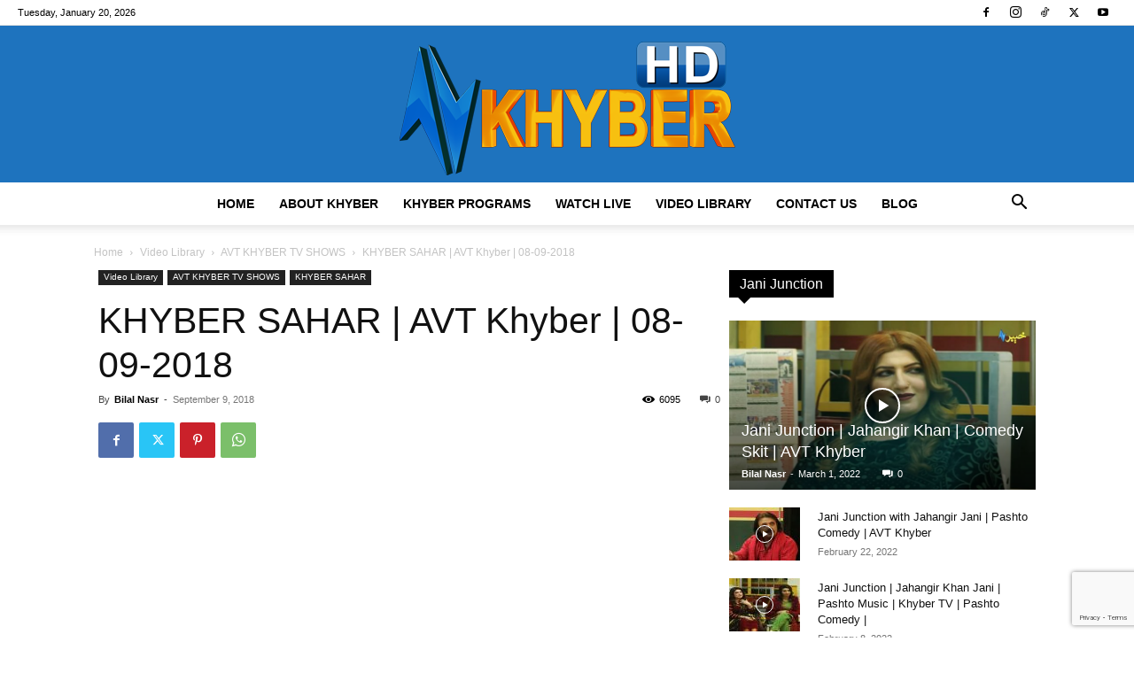

--- FILE ---
content_type: text/html; charset=UTF-8
request_url: https://avtkhyber.tv/khyber-sahar-avt-khyber-08-09-2018/
body_size: 28644
content:
<!doctype html > 
<html lang="en-US"> 
<head>
<meta charset="UTF-8" />
<link rel="preload" href="https://avtkhyber.tv/wp-content/cache/fvm/min/0-css70f21d21bcc060ec68cef2dfb412422daf9008d929440e1c2430acd6571cf.css" as="style" media="all" /> 
<link rel="preload" href="https://avtkhyber.tv/wp-content/cache/fvm/min/0-css0f5fc51d2d5a693a7fd4294782aec2d6b610d20317e0c4ebb8f0ca5d743c7.css" as="style" media="all" /> 
<link rel="preload" href="https://avtkhyber.tv/wp-content/cache/fvm/min/0-css8c4c2d8b84c61f5500b4d0dccc483c4247b22ca6e223b0e6c130e2d34d769.css" as="style" media="all" /> 
<link rel="preload" href="https://avtkhyber.tv/wp-content/cache/fvm/min/0-css93bc2bc597de76da95b890de0a35caca3079899521d58c317fa28ddef26d0.css" as="style" media="all" /> 
<link rel="preload" href="https://avtkhyber.tv/wp-content/cache/fvm/min/0-csseaacc8459a7103ec694626aaa0d44e2e03a6512f7cdba5352775db28521ba.css" as="style" media="all" /> 
<link rel="preload" href="https://avtkhyber.tv/wp-content/cache/fvm/min/0-cssd844520992997ccd8b4cf41c52837c2a5c30bab84cd79d3eaffa398298b4d.css" as="style" media="all" /> 
<link rel="preload" href="https://avtkhyber.tv/wp-content/cache/fvm/min/0-cssbea7ea7995cea42cd63812cc710e8ae174a572208ab65c450156d9f5cf6c8.css" as="style" media="all" /> 
<link rel="preload" href="https://avtkhyber.tv/wp-content/cache/fvm/min/0-csse9417f29a69e021e84d7787050188f9a6f723265125cc78610f7801a4744c.css" as="style" media="all" /> 
<link rel="preload" href="https://avtkhyber.tv/wp-content/cache/fvm/min/0-css2309d195c4e0860def3404bccf5fed9bca864458c4788c1f1521d403cd15c.css" as="style" media="all" />
<script data-cfasync="false">if(navigator.userAgent.match(/MSIE|Internet Explorer/i)||navigator.userAgent.match(/Trident\/7\..*?rv:11/i)){var href=document.location.href;if(!href.match(/[?&]iebrowser/)){if(href.indexOf("?")==-1){if(href.indexOf("#")==-1){document.location.href=href+"?iebrowser=1"}else{document.location.href=href.replace("#","?iebrowser=1#")}}else{if(href.indexOf("#")==-1){document.location.href=href+"&iebrowser=1"}else{document.location.href=href.replace("#","&iebrowser=1#")}}}}</script>
<script data-cfasync="false">class FVMLoader{constructor(e){this.triggerEvents=e,this.eventOptions={passive:!0},this.userEventListener=this.triggerListener.bind(this),this.delayedScripts={normal:[],async:[],defer:[]},this.allJQueries=[]}_addUserInteractionListener(e){this.triggerEvents.forEach(t=>window.addEventListener(t,e.userEventListener,e.eventOptions))}_removeUserInteractionListener(e){this.triggerEvents.forEach(t=>window.removeEventListener(t,e.userEventListener,e.eventOptions))}triggerListener(){this._removeUserInteractionListener(this),"loading"===document.readyState?document.addEventListener("DOMContentLoaded",this._loadEverythingNow.bind(this)):this._loadEverythingNow()}async _loadEverythingNow(){this._runAllDelayedCSS(),this._delayEventListeners(),this._delayJQueryReady(this),this._handleDocumentWrite(),this._registerAllDelayedScripts(),await this._loadScriptsFromList(this.delayedScripts.normal),await this._loadScriptsFromList(this.delayedScripts.defer),await this._loadScriptsFromList(this.delayedScripts.async),await this._triggerDOMContentLoaded(),await this._triggerWindowLoad(),window.dispatchEvent(new Event("wpr-allScriptsLoaded"))}_registerAllDelayedScripts(){document.querySelectorAll("script[type=fvmdelay]").forEach(e=>{e.hasAttribute("src")?e.hasAttribute("async")&&!1!==e.async?this.delayedScripts.async.push(e):e.hasAttribute("defer")&&!1!==e.defer||"module"===e.getAttribute("data-type")?this.delayedScripts.defer.push(e):this.delayedScripts.normal.push(e):this.delayedScripts.normal.push(e)})}_runAllDelayedCSS(){document.querySelectorAll("link[rel=fvmdelay]").forEach(e=>{e.setAttribute("rel","stylesheet")})}async _transformScript(e){return await this._requestAnimFrame(),new Promise(t=>{const n=document.createElement("script");let r;[...e.attributes].forEach(e=>{let t=e.nodeName;"type"!==t&&("data-type"===t&&(t="type",r=e.nodeValue),n.setAttribute(t,e.nodeValue))}),e.hasAttribute("src")?(n.addEventListener("load",t),n.addEventListener("error",t)):(n.text=e.text,t()),e.parentNode.replaceChild(n,e)})}async _loadScriptsFromList(e){const t=e.shift();return t?(await this._transformScript(t),this._loadScriptsFromList(e)):Promise.resolve()}_delayEventListeners(){let e={};function t(t,n){!function(t){function n(n){return e[t].eventsToRewrite.indexOf(n)>=0?"wpr-"+n:n}e[t]||(e[t]={originalFunctions:{add:t.addEventListener,remove:t.removeEventListener},eventsToRewrite:[]},t.addEventListener=function(){arguments[0]=n(arguments[0]),e[t].originalFunctions.add.apply(t,arguments)},t.removeEventListener=function(){arguments[0]=n(arguments[0]),e[t].originalFunctions.remove.apply(t,arguments)})}(t),e[t].eventsToRewrite.push(n)}function n(e,t){let n=e[t];Object.defineProperty(e,t,{get:()=>n||function(){},set(r){e["wpr"+t]=n=r}})}t(document,"DOMContentLoaded"),t(window,"DOMContentLoaded"),t(window,"load"),t(window,"pageshow"),t(document,"readystatechange"),n(document,"onreadystatechange"),n(window,"onload"),n(window,"onpageshow")}_delayJQueryReady(e){let t=window.jQuery;Object.defineProperty(window,"jQuery",{get:()=>t,set(n){if(n&&n.fn&&!e.allJQueries.includes(n)){n.fn.ready=n.fn.init.prototype.ready=function(t){e.domReadyFired?t.bind(document)(n):document.addEventListener("DOMContentLoaded2",()=>t.bind(document)(n))};const t=n.fn.on;n.fn.on=n.fn.init.prototype.on=function(){if(this[0]===window){function e(e){return e.split(" ").map(e=>"load"===e||0===e.indexOf("load.")?"wpr-jquery-load":e).join(" ")}"string"==typeof arguments[0]||arguments[0]instanceof String?arguments[0]=e(arguments[0]):"object"==typeof arguments[0]&&Object.keys(arguments[0]).forEach(t=>{delete Object.assign(arguments[0],{[e(t)]:arguments[0][t]})[t]})}return t.apply(this,arguments),this},e.allJQueries.push(n)}t=n}})}async _triggerDOMContentLoaded(){this.domReadyFired=!0,await this._requestAnimFrame(),document.dispatchEvent(new Event("DOMContentLoaded2")),await this._requestAnimFrame(),window.dispatchEvent(new Event("DOMContentLoaded2")),await this._requestAnimFrame(),document.dispatchEvent(new Event("wpr-readystatechange")),await this._requestAnimFrame(),document.wpronreadystatechange&&document.wpronreadystatechange()}async _triggerWindowLoad(){await this._requestAnimFrame(),window.dispatchEvent(new Event("wpr-load")),await this._requestAnimFrame(),window.wpronload&&window.wpronload(),await this._requestAnimFrame(),this.allJQueries.forEach(e=>e(window).trigger("wpr-jquery-load")),window.dispatchEvent(new Event("wpr-pageshow")),await this._requestAnimFrame(),window.wpronpageshow&&window.wpronpageshow()}_handleDocumentWrite(){const e=new Map;document.write=document.writeln=function(t){const n=document.currentScript,r=document.createRange(),i=n.parentElement;let a=e.get(n);void 0===a&&(a=n.nextSibling,e.set(n,a));const s=document.createDocumentFragment();r.setStart(s,0),s.appendChild(r.createContextualFragment(t)),i.insertBefore(s,a)}}async _requestAnimFrame(){return new Promise(e=>requestAnimationFrame(e))}static run(){const e=new FVMLoader(["keydown","mousemove","touchmove","touchstart","touchend","wheel"]);e._addUserInteractionListener(e)}}FVMLoader.run();</script>
<title>KHYBER SAHAR | AVT Khyber | 08-09-2018 - AVT Khyber TV | Official Website, Video Portal</title>
<meta name="viewport" content="width=device-width, initial-scale=1.0">
<meta name='robots' content='index, follow, max-image-preview:large, max-snippet:-1, max-video-preview:-1' />
<link rel="canonical" href="https://avtkhyber.tv/khyber-sahar-avt-khyber-08-09-2018/" />
<meta property="og:locale" content="en_US" />
<meta property="og:type" content="article" />
<meta property="og:title" content="KHYBER SAHAR | AVT Khyber | 08-09-2018 - AVT Khyber TV | Official Website, Video Portal" />
<meta property="og:url" content="https://avtkhyber.tv/khyber-sahar-avt-khyber-08-09-2018/" />
<meta property="og:site_name" content="AVT Khyber TV | Official Website, Video Portal" />
<meta property="article:publisher" content="https://www.facebook.com/AVTKhyberTVChannel/" />
<meta property="article:published_time" content="2018-09-09T11:36:37+00:00" />
<meta property="og:image" content="https://avtkhyber.tv/wp-content/uploads/2018/09/135.jpg" />
<meta property="og:image:width" content="720" />
<meta property="og:image:height" content="576" />
<meta property="og:image:type" content="image/jpeg" />
<meta name="author" content="Bilal Nasr" />
<meta name="twitter:card" content="summary_large_image" />
<meta name="twitter:creator" content="@avtkhyber_Tv" />
<meta name="twitter:site" content="@avtkhyber_Tv" />
<meta name="twitter:label1" content="Written by" />
<meta name="twitter:data1" content="Bilal Nasr" />
<script type="application/ld+json" class="yoast-schema-graph">{"@context":"https://schema.org","@graph":[{"@type":"Article","@id":"https://avtkhyber.tv/khyber-sahar-avt-khyber-08-09-2018/#article","isPartOf":{"@id":"https://avtkhyber.tv/khyber-sahar-avt-khyber-08-09-2018/"},"author":{"name":"Bilal Nasr","@id":"https://avtkhyber.tv/#/schema/person/e1ce2d0b7564a23161540c0f30a6563a"},"headline":"KHYBER SAHAR | AVT Khyber | 08-09-2018","datePublished":"2018-09-09T11:36:37+00:00","mainEntityOfPage":{"@id":"https://avtkhyber.tv/khyber-sahar-avt-khyber-08-09-2018/"},"wordCount":6,"commentCount":0,"publisher":{"@id":"https://avtkhyber.tv/#organization"},"image":{"@id":"https://avtkhyber.tv/khyber-sahar-avt-khyber-08-09-2018/#primaryimage"},"thumbnailUrl":"https://avtkhyber.tv/wp-content/uploads/2018/09/135.jpg","keywords":["Aur La Raghla Au Da Kour Mirmana Shwa","Avt Khyber","Avt Khyber Eid Special Show","Bakht Rawan Bakht","banda darwaza","breakning news","cafe de chopal","Cooking show","DA MASHOMANO ADALAT","drama","eid shows","Grand Drama Festival","Khyber Makhaam","Khyber Morning show","Man Amade am","morning show"],"articleSection":["AVT KHYBER TV SHOWS","KHYBER SAHAR","Video Library"],"inLanguage":"en-US","potentialAction":[{"@type":"CommentAction","name":"Comment","target":["https://avtkhyber.tv/khyber-sahar-avt-khyber-08-09-2018/#respond"]}]},{"@type":"WebPage","@id":"https://avtkhyber.tv/khyber-sahar-avt-khyber-08-09-2018/","url":"https://avtkhyber.tv/khyber-sahar-avt-khyber-08-09-2018/","name":"KHYBER SAHAR | AVT Khyber | 08-09-2018 - AVT Khyber TV | Official Website, Video Portal","isPartOf":{"@id":"https://avtkhyber.tv/#website"},"primaryImageOfPage":{"@id":"https://avtkhyber.tv/khyber-sahar-avt-khyber-08-09-2018/#primaryimage"},"image":{"@id":"https://avtkhyber.tv/khyber-sahar-avt-khyber-08-09-2018/#primaryimage"},"thumbnailUrl":"https://avtkhyber.tv/wp-content/uploads/2018/09/135.jpg","datePublished":"2018-09-09T11:36:37+00:00","breadcrumb":{"@id":"https://avtkhyber.tv/khyber-sahar-avt-khyber-08-09-2018/#breadcrumb"},"inLanguage":"en-US","potentialAction":[{"@type":"ReadAction","target":["https://avtkhyber.tv/khyber-sahar-avt-khyber-08-09-2018/"]}]},{"@type":"ImageObject","inLanguage":"en-US","@id":"https://avtkhyber.tv/khyber-sahar-avt-khyber-08-09-2018/#primaryimage","url":"https://avtkhyber.tv/wp-content/uploads/2018/09/135.jpg","contentUrl":"https://avtkhyber.tv/wp-content/uploads/2018/09/135.jpg","width":720,"height":576},{"@type":"BreadcrumbList","@id":"https://avtkhyber.tv/khyber-sahar-avt-khyber-08-09-2018/#breadcrumb","itemListElement":[{"@type":"ListItem","position":1,"name":"Home","item":"https://avtkhyber.tv/"},{"@type":"ListItem","position":2,"name":"KHYBER SAHAR | AVT Khyber | 08-09-2018"}]},{"@type":"WebSite","@id":"https://avtkhyber.tv/#website","url":"https://avtkhyber.tv/","name":"AVT Khyber TV | Official Website, Video Portal","description":"Khyber Tv Dramas, Khyber tv Music and Khyber Tv Videos","publisher":{"@id":"https://avtkhyber.tv/#organization"},"potentialAction":[{"@type":"SearchAction","target":{"@type":"EntryPoint","urlTemplate":"https://avtkhyber.tv/?s={search_term_string}"},"query-input":{"@type":"PropertyValueSpecification","valueRequired":true,"valueName":"search_term_string"}}],"inLanguage":"en-US"},{"@type":"Organization","@id":"https://avtkhyber.tv/#organization","name":"AVT Channels","url":"https://avtkhyber.tv/","logo":{"@type":"ImageObject","inLanguage":"en-US","@id":"https://avtkhyber.tv/#/schema/logo/image/","url":"https://avtkhyber.tv/demo/wp-content/uploads/2014/08/KHYBER-LOGO-0.png","contentUrl":"https://avtkhyber.tv/demo/wp-content/uploads/2014/08/KHYBER-LOGO-0.png","width":178,"height":90,"caption":"AVT Channels"},"image":{"@id":"https://avtkhyber.tv/#/schema/logo/image/"},"sameAs":["https://www.facebook.com/AVTKhyberTVChannel/","https://x.com/avtkhyber_Tv"]},{"@type":"Person","@id":"https://avtkhyber.tv/#/schema/person/e1ce2d0b7564a23161540c0f30a6563a","name":"Bilal Nasr","image":{"@type":"ImageObject","inLanguage":"en-US","@id":"https://avtkhyber.tv/#/schema/person/image/","url":"https://secure.gravatar.com/avatar/210121f8bd9cb2aadeae81095ddd825acc9faec3219ebce570a53085e6b8c3df?s=96&d=mm&r=g","contentUrl":"https://secure.gravatar.com/avatar/210121f8bd9cb2aadeae81095ddd825acc9faec3219ebce570a53085e6b8c3df?s=96&d=mm&r=g","caption":"Bilal Nasr"},"sameAs":["https://avtkhyber.tv"]}]}</script>
<link rel="alternate" type="application/rss+xml" title="AVT Khyber TV | Official Website, Video Portal &raquo; Feed" href="https://avtkhyber.tv/feed/" />
<link rel="alternate" type="application/rss+xml" title="AVT Khyber TV | Official Website, Video Portal &raquo; Comments Feed" href="https://avtkhyber.tv/comments/feed/" />
<link rel="alternate" type="application/rss+xml" title="AVT Khyber TV | Official Website, Video Portal &raquo; KHYBER SAHAR | AVT Khyber | 08-09-2018 Comments Feed" href="https://avtkhyber.tv/khyber-sahar-avt-khyber-08-09-2018/feed/" />
<script type="application/ld+json">
{
"@context": "https://schema.org",
"@type": "BreadcrumbList",
"itemListElement": [
{
"@type": "ListItem",
"position": 1,
"item": {
"@type": "WebSite",
"@id": "https://avtkhyber.tv/",
"name": "Home"
}
},
{
"@type": "ListItem",
"position": 2,
"item": {
"@type": "WebPage",
"@id": "https://avtkhyber.tv/video-library/",
"name": "Video Library"
}
}
,{
"@type": "ListItem",
"position": 3,
"item": {
"@type": "WebPage",
"@id": "https://avtkhyber.tv/video-library/avt-khyber-tv-shows/",
"name": "AVT KHYBER TV SHOWS"                                
}
}
,{
"@type": "ListItem",
"position": 4,
"item": {
"@type": "WebPage",
"@id": "https://avtkhyber.tv/khyber-sahar-avt-khyber-08-09-2018/",
"name": "KHYBER SAHAR   |  AVT Khyber | 08-09-2018"                                
}
}    
]
}
</script>
<style id='wp-img-auto-sizes-contain-inline-css' type='text/css' media="all">img:is([sizes=auto i],[sizes^="auto," i]){contain-intrinsic-size:3000px 1500px}</style> 
<style id='wp-block-library-inline-css' type='text/css' media="all">:root{--wp-block-synced-color:#7a00df;--wp-block-synced-color--rgb:122,0,223;--wp-bound-block-color:var(--wp-block-synced-color);--wp-editor-canvas-background:#ddd;--wp-admin-theme-color:#007cba;--wp-admin-theme-color--rgb:0,124,186;--wp-admin-theme-color-darker-10:#006ba1;--wp-admin-theme-color-darker-10--rgb:0,107,160.5;--wp-admin-theme-color-darker-20:#005a87;--wp-admin-theme-color-darker-20--rgb:0,90,135;--wp-admin-border-width-focus:2px}@media (min-resolution:192dpi){:root{--wp-admin-border-width-focus:1.5px}}.wp-element-button{cursor:pointer}:root .has-very-light-gray-background-color{background-color:#eee}:root .has-very-dark-gray-background-color{background-color:#313131}:root .has-very-light-gray-color{color:#eee}:root .has-very-dark-gray-color{color:#313131}:root .has-vivid-green-cyan-to-vivid-cyan-blue-gradient-background{background:linear-gradient(135deg,#00d084,#0693e3)}:root .has-purple-crush-gradient-background{background:linear-gradient(135deg,#34e2e4,#4721fb 50%,#ab1dfe)}:root .has-hazy-dawn-gradient-background{background:linear-gradient(135deg,#faaca8,#dad0ec)}:root .has-subdued-olive-gradient-background{background:linear-gradient(135deg,#fafae1,#67a671)}:root .has-atomic-cream-gradient-background{background:linear-gradient(135deg,#fdd79a,#004a59)}:root .has-nightshade-gradient-background{background:linear-gradient(135deg,#330968,#31cdcf)}:root .has-midnight-gradient-background{background:linear-gradient(135deg,#020381,#2874fc)}:root{--wp--preset--font-size--normal:16px;--wp--preset--font-size--huge:42px}.has-regular-font-size{font-size:1em}.has-larger-font-size{font-size:2.625em}.has-normal-font-size{font-size:var(--wp--preset--font-size--normal)}.has-huge-font-size{font-size:var(--wp--preset--font-size--huge)}.has-text-align-center{text-align:center}.has-text-align-left{text-align:left}.has-text-align-right{text-align:right}.has-fit-text{white-space:nowrap!important}#end-resizable-editor-section{display:none}.aligncenter{clear:both}.items-justified-left{justify-content:flex-start}.items-justified-center{justify-content:center}.items-justified-right{justify-content:flex-end}.items-justified-space-between{justify-content:space-between}.screen-reader-text{border:0;clip-path:inset(50%);height:1px;margin:-1px;overflow:hidden;padding:0;position:absolute;width:1px;word-wrap:normal!important}.screen-reader-text:focus{background-color:#ddd;clip-path:none;color:#444;display:block;font-size:1em;height:auto;left:5px;line-height:normal;padding:15px 23px 14px;text-decoration:none;top:5px;width:auto;z-index:100000}html :where(.has-border-color){border-style:solid}html :where([style*=border-top-color]){border-top-style:solid}html :where([style*=border-right-color]){border-right-style:solid}html :where([style*=border-bottom-color]){border-bottom-style:solid}html :where([style*=border-left-color]){border-left-style:solid}html :where([style*=border-width]){border-style:solid}html :where([style*=border-top-width]){border-top-style:solid}html :where([style*=border-right-width]){border-right-style:solid}html :where([style*=border-bottom-width]){border-bottom-style:solid}html :where([style*=border-left-width]){border-left-style:solid}html :where(img[class*=wp-image-]){height:auto;max-width:100%}:where(figure){margin:0 0 1em}html :where(.is-position-sticky){--wp-admin--admin-bar--position-offset:var(--wp-admin--admin-bar--height,0px)}@media screen and (max-width:600px){html :where(.is-position-sticky){--wp-admin--admin-bar--position-offset:0px}}</style>
<style id='global-styles-inline-css' type='text/css' media="all">:root{--wp--preset--aspect-ratio--square:1;--wp--preset--aspect-ratio--4-3:4/3;--wp--preset--aspect-ratio--3-4:3/4;--wp--preset--aspect-ratio--3-2:3/2;--wp--preset--aspect-ratio--2-3:2/3;--wp--preset--aspect-ratio--16-9:16/9;--wp--preset--aspect-ratio--9-16:9/16;--wp--preset--color--black:#000000;--wp--preset--color--cyan-bluish-gray:#abb8c3;--wp--preset--color--white:#ffffff;--wp--preset--color--pale-pink:#f78da7;--wp--preset--color--vivid-red:#cf2e2e;--wp--preset--color--luminous-vivid-orange:#ff6900;--wp--preset--color--luminous-vivid-amber:#fcb900;--wp--preset--color--light-green-cyan:#7bdcb5;--wp--preset--color--vivid-green-cyan:#00d084;--wp--preset--color--pale-cyan-blue:#8ed1fc;--wp--preset--color--vivid-cyan-blue:#0693e3;--wp--preset--color--vivid-purple:#9b51e0;--wp--preset--gradient--vivid-cyan-blue-to-vivid-purple:linear-gradient(135deg,rgb(6,147,227) 0%,rgb(155,81,224) 100%);--wp--preset--gradient--light-green-cyan-to-vivid-green-cyan:linear-gradient(135deg,rgb(122,220,180) 0%,rgb(0,208,130) 100%);--wp--preset--gradient--luminous-vivid-amber-to-luminous-vivid-orange:linear-gradient(135deg,rgb(252,185,0) 0%,rgb(255,105,0) 100%);--wp--preset--gradient--luminous-vivid-orange-to-vivid-red:linear-gradient(135deg,rgb(255,105,0) 0%,rgb(207,46,46) 100%);--wp--preset--gradient--very-light-gray-to-cyan-bluish-gray:linear-gradient(135deg,rgb(238,238,238) 0%,rgb(169,184,195) 100%);--wp--preset--gradient--cool-to-warm-spectrum:linear-gradient(135deg,rgb(74,234,220) 0%,rgb(151,120,209) 20%,rgb(207,42,186) 40%,rgb(238,44,130) 60%,rgb(251,105,98) 80%,rgb(254,248,76) 100%);--wp--preset--gradient--blush-light-purple:linear-gradient(135deg,rgb(255,206,236) 0%,rgb(152,150,240) 100%);--wp--preset--gradient--blush-bordeaux:linear-gradient(135deg,rgb(254,205,165) 0%,rgb(254,45,45) 50%,rgb(107,0,62) 100%);--wp--preset--gradient--luminous-dusk:linear-gradient(135deg,rgb(255,203,112) 0%,rgb(199,81,192) 50%,rgb(65,88,208) 100%);--wp--preset--gradient--pale-ocean:linear-gradient(135deg,rgb(255,245,203) 0%,rgb(182,227,212) 50%,rgb(51,167,181) 100%);--wp--preset--gradient--electric-grass:linear-gradient(135deg,rgb(202,248,128) 0%,rgb(113,206,126) 100%);--wp--preset--gradient--midnight:linear-gradient(135deg,rgb(2,3,129) 0%,rgb(40,116,252) 100%);--wp--preset--font-size--small:11px;--wp--preset--font-size--medium:20px;--wp--preset--font-size--large:32px;--wp--preset--font-size--x-large:42px;--wp--preset--font-size--regular:15px;--wp--preset--font-size--larger:50px;--wp--preset--spacing--20:0.44rem;--wp--preset--spacing--30:0.67rem;--wp--preset--spacing--40:1rem;--wp--preset--spacing--50:1.5rem;--wp--preset--spacing--60:2.25rem;--wp--preset--spacing--70:3.38rem;--wp--preset--spacing--80:5.06rem;--wp--preset--shadow--natural:6px 6px 9px rgba(0, 0, 0, 0.2);--wp--preset--shadow--deep:12px 12px 50px rgba(0, 0, 0, 0.4);--wp--preset--shadow--sharp:6px 6px 0px rgba(0, 0, 0, 0.2);--wp--preset--shadow--outlined:6px 6px 0px -3px rgb(255, 255, 255), 6px 6px rgb(0, 0, 0);--wp--preset--shadow--crisp:6px 6px 0px rgb(0, 0, 0)}:where(.is-layout-flex){gap:.5em}:where(.is-layout-grid){gap:.5em}body .is-layout-flex{display:flex}.is-layout-flex{flex-wrap:wrap;align-items:center}.is-layout-flex>:is(*,div){margin:0}body .is-layout-grid{display:grid}.is-layout-grid>:is(*,div){margin:0}:where(.wp-block-columns.is-layout-flex){gap:2em}:where(.wp-block-columns.is-layout-grid){gap:2em}:where(.wp-block-post-template.is-layout-flex){gap:1.25em}:where(.wp-block-post-template.is-layout-grid){gap:1.25em}.has-black-color{color:var(--wp--preset--color--black)!important}.has-cyan-bluish-gray-color{color:var(--wp--preset--color--cyan-bluish-gray)!important}.has-white-color{color:var(--wp--preset--color--white)!important}.has-pale-pink-color{color:var(--wp--preset--color--pale-pink)!important}.has-vivid-red-color{color:var(--wp--preset--color--vivid-red)!important}.has-luminous-vivid-orange-color{color:var(--wp--preset--color--luminous-vivid-orange)!important}.has-luminous-vivid-amber-color{color:var(--wp--preset--color--luminous-vivid-amber)!important}.has-light-green-cyan-color{color:var(--wp--preset--color--light-green-cyan)!important}.has-vivid-green-cyan-color{color:var(--wp--preset--color--vivid-green-cyan)!important}.has-pale-cyan-blue-color{color:var(--wp--preset--color--pale-cyan-blue)!important}.has-vivid-cyan-blue-color{color:var(--wp--preset--color--vivid-cyan-blue)!important}.has-vivid-purple-color{color:var(--wp--preset--color--vivid-purple)!important}.has-black-background-color{background-color:var(--wp--preset--color--black)!important}.has-cyan-bluish-gray-background-color{background-color:var(--wp--preset--color--cyan-bluish-gray)!important}.has-white-background-color{background-color:var(--wp--preset--color--white)!important}.has-pale-pink-background-color{background-color:var(--wp--preset--color--pale-pink)!important}.has-vivid-red-background-color{background-color:var(--wp--preset--color--vivid-red)!important}.has-luminous-vivid-orange-background-color{background-color:var(--wp--preset--color--luminous-vivid-orange)!important}.has-luminous-vivid-amber-background-color{background-color:var(--wp--preset--color--luminous-vivid-amber)!important}.has-light-green-cyan-background-color{background-color:var(--wp--preset--color--light-green-cyan)!important}.has-vivid-green-cyan-background-color{background-color:var(--wp--preset--color--vivid-green-cyan)!important}.has-pale-cyan-blue-background-color{background-color:var(--wp--preset--color--pale-cyan-blue)!important}.has-vivid-cyan-blue-background-color{background-color:var(--wp--preset--color--vivid-cyan-blue)!important}.has-vivid-purple-background-color{background-color:var(--wp--preset--color--vivid-purple)!important}.has-black-border-color{border-color:var(--wp--preset--color--black)!important}.has-cyan-bluish-gray-border-color{border-color:var(--wp--preset--color--cyan-bluish-gray)!important}.has-white-border-color{border-color:var(--wp--preset--color--white)!important}.has-pale-pink-border-color{border-color:var(--wp--preset--color--pale-pink)!important}.has-vivid-red-border-color{border-color:var(--wp--preset--color--vivid-red)!important}.has-luminous-vivid-orange-border-color{border-color:var(--wp--preset--color--luminous-vivid-orange)!important}.has-luminous-vivid-amber-border-color{border-color:var(--wp--preset--color--luminous-vivid-amber)!important}.has-light-green-cyan-border-color{border-color:var(--wp--preset--color--light-green-cyan)!important}.has-vivid-green-cyan-border-color{border-color:var(--wp--preset--color--vivid-green-cyan)!important}.has-pale-cyan-blue-border-color{border-color:var(--wp--preset--color--pale-cyan-blue)!important}.has-vivid-cyan-blue-border-color{border-color:var(--wp--preset--color--vivid-cyan-blue)!important}.has-vivid-purple-border-color{border-color:var(--wp--preset--color--vivid-purple)!important}.has-vivid-cyan-blue-to-vivid-purple-gradient-background{background:var(--wp--preset--gradient--vivid-cyan-blue-to-vivid-purple)!important}.has-light-green-cyan-to-vivid-green-cyan-gradient-background{background:var(--wp--preset--gradient--light-green-cyan-to-vivid-green-cyan)!important}.has-luminous-vivid-amber-to-luminous-vivid-orange-gradient-background{background:var(--wp--preset--gradient--luminous-vivid-amber-to-luminous-vivid-orange)!important}.has-luminous-vivid-orange-to-vivid-red-gradient-background{background:var(--wp--preset--gradient--luminous-vivid-orange-to-vivid-red)!important}.has-very-light-gray-to-cyan-bluish-gray-gradient-background{background:var(--wp--preset--gradient--very-light-gray-to-cyan-bluish-gray)!important}.has-cool-to-warm-spectrum-gradient-background{background:var(--wp--preset--gradient--cool-to-warm-spectrum)!important}.has-blush-light-purple-gradient-background{background:var(--wp--preset--gradient--blush-light-purple)!important}.has-blush-bordeaux-gradient-background{background:var(--wp--preset--gradient--blush-bordeaux)!important}.has-luminous-dusk-gradient-background{background:var(--wp--preset--gradient--luminous-dusk)!important}.has-pale-ocean-gradient-background{background:var(--wp--preset--gradient--pale-ocean)!important}.has-electric-grass-gradient-background{background:var(--wp--preset--gradient--electric-grass)!important}.has-midnight-gradient-background{background:var(--wp--preset--gradient--midnight)!important}.has-small-font-size{font-size:var(--wp--preset--font-size--small)!important}.has-medium-font-size{font-size:var(--wp--preset--font-size--medium)!important}.has-large-font-size{font-size:var(--wp--preset--font-size--large)!important}.has-x-large-font-size{font-size:var(--wp--preset--font-size--x-large)!important}</style> 
<style id='classic-theme-styles-inline-css' type='text/css' media="all">/*! This file is auto-generated */ .wp-block-button__link{color:#fff;background-color:#32373c;border-radius:9999px;box-shadow:none;text-decoration:none;padding:calc(.667em + 2px) calc(1.333em + 2px);font-size:1.125em}.wp-block-file__button{background:#32373c;color:#fff;text-decoration:none}</style> 
<link rel='stylesheet' id='contact-form-7-css' href='https://avtkhyber.tv/wp-content/cache/fvm/min/0-css70f21d21bcc060ec68cef2dfb412422daf9008d929440e1c2430acd6571cf.css' type='text/css' media='all' /> 
<link rel='stylesheet' id='td-plugin-multi-purpose-css' href='https://avtkhyber.tv/wp-content/cache/fvm/min/0-css0f5fc51d2d5a693a7fd4294782aec2d6b610d20317e0c4ebb8f0ca5d743c7.css' type='text/css' media='all' /> 
<link rel='stylesheet' id='td-theme-css' href='https://avtkhyber.tv/wp-content/cache/fvm/min/0-css8c4c2d8b84c61f5500b4d0dccc483c4247b22ca6e223b0e6c130e2d34d769.css' type='text/css' media='all' /> 
<link rel='stylesheet' id='js_composer_front-css' href='https://avtkhyber.tv/wp-content/cache/fvm/min/0-css93bc2bc597de76da95b890de0a35caca3079899521d58c317fa28ddef26d0.css' type='text/css' media='all' /> 
<link rel='stylesheet' id='td-legacy-framework-front-style-css' href='https://avtkhyber.tv/wp-content/cache/fvm/min/0-csseaacc8459a7103ec694626aaa0d44e2e03a6512f7cdba5352775db28521ba.css' type='text/css' media='all' /> 
<link rel='stylesheet' id='td-standard-pack-framework-front-style-css' href='https://avtkhyber.tv/wp-content/cache/fvm/min/0-cssd844520992997ccd8b4cf41c52837c2a5c30bab84cd79d3eaffa398298b4d.css' type='text/css' media='all' /> 
<link rel='stylesheet' id='td-theme-demo-style-css' href='https://avtkhyber.tv/wp-content/cache/fvm/min/0-cssbea7ea7995cea42cd63812cc710e8ae174a572208ab65c450156d9f5cf6c8.css' type='text/css' media='all' /> 
<link rel='stylesheet' id='tdb_style_cloud_templates_front-css' href='https://avtkhyber.tv/wp-content/cache/fvm/min/0-csse9417f29a69e021e84d7787050188f9a6f723265125cc78610f7801a4744c.css' type='text/css' media='all' /> 
<script type="text/javascript" src="https://avtkhyber.tv/wp-includes/js/jquery/jquery.min.js?ver=3.7.1" id="jquery-core-js"></script>
<script type="text/javascript" src="https://avtkhyber.tv/wp-includes/js/jquery/jquery-migrate.min.js?ver=3.4.1" id="jquery-migrate-js"></script>
<script type="text/javascript" src="https://www.googletagmanager.com/gtag/js?id=GT-K4C27BB" id="google_gtagjs-js" async></script>
<script type="text/javascript" id="google_gtagjs-js-after">
/* <![CDATA[ */
window.dataLayer = window.dataLayer || [];function gtag(){dataLayer.push(arguments);}
gtag("set","linker",{"domains":["avtkhyber.tv"]});
gtag("js", new Date());
gtag("set", "developer_id.dZTNiMT", true);
gtag("config", "GT-K4C27BB");
//# sourceURL=google_gtagjs-js-after
/* ]]> */
</script>
<script></script>
<script>
window.tdb_global_vars = {"wpRestUrl":"https:\/\/avtkhyber.tv\/wp-json\/","permalinkStructure":"\/%postname%\/"};
window.tdb_p_autoload_vars = {"isAjax":false,"isAdminBarShowing":false,"autoloadStatus":"off","origPostEditUrl":null};
</script>
<script type="text/javascript">
/* <![CDATA[ */
( function( w, d, s, l, i ) {
w[l] = w[l] || [];
w[l].push( {'gtm.start': new Date().getTime(), event: 'gtm.js'} );
var f = d.getElementsByTagName( s )[0],
j = d.createElement( s ), dl = l != 'dataLayer' ? '&l=' + l : '';
j.async = true;
j.src = 'https://www.googletagmanager.com/gtm.js?id=' + i + dl;
f.parentNode.insertBefore( j, f );
} )( window, document, 'script', 'dataLayer', 'GTM-TC25W4PW' );
/* ]]> */
</script>
<script type="text/javascript" id="td-generated-header-js">
var tdBlocksArray = []; //here we store all the items for the current page
// td_block class - each ajax block uses a object of this class for requests
function tdBlock() {
this.id = '';
this.block_type = 1; //block type id (1-234 etc)
this.atts = '';
this.td_column_number = '';
this.td_current_page = 1; //
this.post_count = 0; //from wp
this.found_posts = 0; //from wp
this.max_num_pages = 0; //from wp
this.td_filter_value = ''; //current live filter value
this.is_ajax_running = false;
this.td_user_action = ''; // load more or infinite loader (used by the animation)
this.header_color = '';
this.ajax_pagination_infinite_stop = ''; //show load more at page x
}
// td_js_generator - mini detector
( function () {
var htmlTag = document.getElementsByTagName("html")[0];
if ( navigator.userAgent.indexOf("MSIE 10.0") > -1 ) {
htmlTag.className += ' ie10';
}
if ( !!navigator.userAgent.match(/Trident.*rv\:11\./) ) {
htmlTag.className += ' ie11';
}
if ( navigator.userAgent.indexOf("Edge") > -1 ) {
htmlTag.className += ' ieEdge';
}
if ( /(iPad|iPhone|iPod)/g.test(navigator.userAgent) ) {
htmlTag.className += ' td-md-is-ios';
}
var user_agent = navigator.userAgent.toLowerCase();
if ( user_agent.indexOf("android") > -1 ) {
htmlTag.className += ' td-md-is-android';
}
if ( -1 !== navigator.userAgent.indexOf('Mac OS X')  ) {
htmlTag.className += ' td-md-is-os-x';
}
if ( /chrom(e|ium)/.test(navigator.userAgent.toLowerCase()) ) {
htmlTag.className += ' td-md-is-chrome';
}
if ( -1 !== navigator.userAgent.indexOf('Firefox') ) {
htmlTag.className += ' td-md-is-firefox';
}
if ( -1 !== navigator.userAgent.indexOf('Safari') && -1 === navigator.userAgent.indexOf('Chrome') ) {
htmlTag.className += ' td-md-is-safari';
}
if( -1 !== navigator.userAgent.indexOf('IEMobile') ){
htmlTag.className += ' td-md-is-iemobile';
}
})();
var tdLocalCache = {};
( function () {
"use strict";
tdLocalCache = {
data: {},
remove: function (resource_id) {
delete tdLocalCache.data[resource_id];
},
exist: function (resource_id) {
return tdLocalCache.data.hasOwnProperty(resource_id) && tdLocalCache.data[resource_id] !== null;
},
get: function (resource_id) {
return tdLocalCache.data[resource_id];
},
set: function (resource_id, cachedData) {
tdLocalCache.remove(resource_id);
tdLocalCache.data[resource_id] = cachedData;
}
};
})();
var td_viewport_interval_list=[{"limitBottom":767,"sidebarWidth":228},{"limitBottom":1018,"sidebarWidth":300},{"limitBottom":1140,"sidebarWidth":324}];
var tds_general_modal_image="yes";
var tds_video_playing_one="enabled";
var tdc_is_installed="yes";
var tdc_domain_active=false;
var td_ajax_url="https:\/\/avtkhyber.tv\/wp-admin\/admin-ajax.php?td_theme_name=Newspaper&v=12.7.1";
var td_get_template_directory_uri="https:\/\/avtkhyber.tv\/wp-content\/plugins\/td-composer\/legacy\/common";
var tds_snap_menu="";
var tds_logo_on_sticky="show_header_logo";
var tds_header_style="10";
var td_please_wait="Please wait...";
var td_email_user_pass_incorrect="User or password incorrect!";
var td_email_user_incorrect="Email or username incorrect!";
var td_email_incorrect="Email incorrect!";
var td_user_incorrect="Username incorrect!";
var td_email_user_empty="Email or username empty!";
var td_pass_empty="Pass empty!";
var td_pass_pattern_incorrect="Invalid Pass Pattern!";
var td_retype_pass_incorrect="Retyped Pass incorrect!";
var tds_more_articles_on_post_enable="";
var tds_more_articles_on_post_time_to_wait="";
var tds_more_articles_on_post_pages_distance_from_top=0;
var tds_captcha="";
var tds_theme_color_site_wide="#4db2ec";
var tds_smart_sidebar="";
var tdThemeName="Newspaper";
var tdThemeNameWl="Newspaper";
var td_magnific_popup_translation_tPrev="Previous (Left arrow key)";
var td_magnific_popup_translation_tNext="Next (Right arrow key)";
var td_magnific_popup_translation_tCounter="%curr% of %total%";
var td_magnific_popup_translation_ajax_tError="The content from %url% could not be loaded.";
var td_magnific_popup_translation_image_tError="The image #%curr% could not be loaded.";
var tdBlockNonce="59d3bcd3c0";
var tdMobileMenu="enabled";
var tdMobileSearch="enabled";
var tdsDateFormat="l, F j, Y";
var tdDateNamesI18n={"month_names":["January","February","March","April","May","June","July","August","September","October","November","December"],"month_names_short":["Jan","Feb","Mar","Apr","May","Jun","Jul","Aug","Sep","Oct","Nov","Dec"],"day_names":["Sunday","Monday","Tuesday","Wednesday","Thursday","Friday","Saturday"],"day_names_short":["Sun","Mon","Tue","Wed","Thu","Fri","Sat"]};
var tdb_modal_confirm="Save";
var tdb_modal_cancel="Cancel";
var tdb_modal_confirm_alt="Yes";
var tdb_modal_cancel_alt="No";
var td_deploy_mode="deploy";
var td_ad_background_click_link="";
var td_ad_background_click_target="";
</script>
<script async src="https://www.googletagmanager.com/gtag/js?id=UA-53635459-1"></script>
<script>
window.dataLayer = window.dataLayer || [];
function gtag(){dataLayer.push(arguments);}
gtag('js', new Date());
gtag('config', 'UA-53635459-1');
</script>
<link rel="icon" href="https://avtkhyber.tv/wp-content/uploads/2022/11/cropped-khybrtv-192x192.png" sizes="192x192" /> 
<script type="text/javascript">function setREVStartSize(e){
//window.requestAnimationFrame(function() {				 
window.RSIW = window.RSIW===undefined ? window.innerWidth : window.RSIW;	
window.RSIH = window.RSIH===undefined ? window.innerHeight : window.RSIH;	
try {								
var pw = document.getElementById(e.c).parentNode.offsetWidth,
newh;
pw = pw===0 || isNaN(pw) ? window.RSIW : pw;
e.tabw = e.tabw===undefined ? 0 : parseInt(e.tabw);
e.thumbw = e.thumbw===undefined ? 0 : parseInt(e.thumbw);
e.tabh = e.tabh===undefined ? 0 : parseInt(e.tabh);
e.thumbh = e.thumbh===undefined ? 0 : parseInt(e.thumbh);
e.tabhide = e.tabhide===undefined ? 0 : parseInt(e.tabhide);
e.thumbhide = e.thumbhide===undefined ? 0 : parseInt(e.thumbhide);
e.mh = e.mh===undefined || e.mh=="" || e.mh==="auto" ? 0 : parseInt(e.mh,0);		
if(e.layout==="fullscreen" || e.l==="fullscreen") 						
newh = Math.max(e.mh,window.RSIH);					
else{					
e.gw = Array.isArray(e.gw) ? e.gw : [e.gw];
for (var i in e.rl) if (e.gw[i]===undefined || e.gw[i]===0) e.gw[i] = e.gw[i-1];					
e.gh = e.el===undefined || e.el==="" || (Array.isArray(e.el) && e.el.length==0)? e.gh : e.el;
e.gh = Array.isArray(e.gh) ? e.gh : [e.gh];
for (var i in e.rl) if (e.gh[i]===undefined || e.gh[i]===0) e.gh[i] = e.gh[i-1];
var nl = new Array(e.rl.length),
ix = 0,						
sl;					
e.tabw = e.tabhide>=pw ? 0 : e.tabw;
e.thumbw = e.thumbhide>=pw ? 0 : e.thumbw;
e.tabh = e.tabhide>=pw ? 0 : e.tabh;
e.thumbh = e.thumbhide>=pw ? 0 : e.thumbh;					
for (var i in e.rl) nl[i] = e.rl[i]<window.RSIW ? 0 : e.rl[i];
sl = nl[0];									
for (var i in nl) if (sl>nl[i] && nl[i]>0) { sl = nl[i]; ix=i;}															
var m = pw>(e.gw[ix]+e.tabw+e.thumbw) ? 1 : (pw-(e.tabw+e.thumbw)) / (e.gw[ix]);					
newh =  (e.gh[ix] * m) + (e.tabh + e.thumbh);
}
var el = document.getElementById(e.c);
if (el!==null && el) el.style.height = newh+"px";					
el = document.getElementById(e.c+"_wrapper");
if (el!==null && el) {
el.style.height = newh+"px";
el.style.display = "block";
}
} catch(e){
console.log("Failure at Presize of Slider:" + e)
}					   
//});
};</script>
<style type="text/css" id="wp-custom-css" media="all">.td-pb-row [class*="td-pb-span"]{display:block;min-height:1px;float:left;padding-right:5px;padding-left:5px;position:relative}.td-pb-row{*zoom:1;margin-right:0;margin-left:0;position:relative}.container{position:relative;width:100%;overflow:hidden;padding-top:56.25%}.responsive-iframe{position:absolute;top:0;left:0;bottom:0;right:0;width:100%;height:100%;border:none}</style> 
<noscript><style> .wpb_animate_when_almost_visible { opacity: 1; }</style></noscript>
<link rel='stylesheet' id='rs-plugin-settings-css' href='https://avtkhyber.tv/wp-content/cache/fvm/min/0-css2309d195c4e0860def3404bccf5fed9bca864458c4788c1f1521d403cd15c.css' type='text/css' media='all' /> 
<style id='rs-plugin-settings-inline-css' type='text/css' media="all">#rs-demo-id {} /*# sourceURL=rs-plugin-settings-inline-css */</style> 
<style id="td-inline-css-aggregated" media="all">@media (max-width:767px){.td-header-desktop-wrap{display:none}}@media (min-width:767px){.td-header-mobile-wrap{display:none}}:root{--accent-color:#fff}.td-banner-wrap-full,.td-header-style-11 .td-logo-wrap-full{background-color:#1e73be}.td-header-style-11 .td-logo-wrap-full{border-bottom:0}@media (min-width:1019px){.td-header-style-2 .td-header-sp-recs,.td-header-style-5 .td-a-rec-id-header>div,.td-header-style-5 .td-g-rec-id-header>.adsbygoogle,.td-header-style-6 .td-a-rec-id-header>div,.td-header-style-6 .td-g-rec-id-header>.adsbygoogle,.td-header-style-7 .td-a-rec-id-header>div,.td-header-style-7 .td-g-rec-id-header>.adsbygoogle,.td-header-style-8 .td-a-rec-id-header>div,.td-header-style-8 .td-g-rec-id-header>.adsbygoogle,.td-header-style-12 .td-a-rec-id-header>div,.td-header-style-12 .td-g-rec-id-header>.adsbygoogle{margin-bottom:24px!important}}@media (min-width:768px) and (max-width:1018px){.td-header-style-2 .td-header-sp-recs,.td-header-style-5 .td-a-rec-id-header>div,.td-header-style-5 .td-g-rec-id-header>.adsbygoogle,.td-header-style-6 .td-a-rec-id-header>div,.td-header-style-6 .td-g-rec-id-header>.adsbygoogle,.td-header-style-7 .td-a-rec-id-header>div,.td-header-style-7 .td-g-rec-id-header>.adsbygoogle,.td-header-style-8 .td-a-rec-id-header>div,.td-header-style-8 .td-g-rec-id-header>.adsbygoogle,.td-header-style-12 .td-a-rec-id-header>div,.td-header-style-12 .td-g-rec-id-header>.adsbygoogle{margin-bottom:14px!important}}.td-banner-wrap-full,.td-header-style-11 .td-logo-wrap-full{background-color:#1e73be}.td-header-style-11 .td-logo-wrap-full{border-bottom:0}@media (min-width:1019px){.td-header-style-2 .td-header-sp-recs,.td-header-style-5 .td-a-rec-id-header>div,.td-header-style-5 .td-g-rec-id-header>.adsbygoogle,.td-header-style-6 .td-a-rec-id-header>div,.td-header-style-6 .td-g-rec-id-header>.adsbygoogle,.td-header-style-7 .td-a-rec-id-header>div,.td-header-style-7 .td-g-rec-id-header>.adsbygoogle,.td-header-style-8 .td-a-rec-id-header>div,.td-header-style-8 .td-g-rec-id-header>.adsbygoogle,.td-header-style-12 .td-a-rec-id-header>div,.td-header-style-12 .td-g-rec-id-header>.adsbygoogle{margin-bottom:24px!important}}@media (min-width:768px) and (max-width:1018px){.td-header-style-2 .td-header-sp-recs,.td-header-style-5 .td-a-rec-id-header>div,.td-header-style-5 .td-g-rec-id-header>.adsbygoogle,.td-header-style-6 .td-a-rec-id-header>div,.td-header-style-6 .td-g-rec-id-header>.adsbygoogle,.td-header-style-7 .td-a-rec-id-header>div,.td-header-style-7 .td-g-rec-id-header>.adsbygoogle,.td-header-style-8 .td-a-rec-id-header>div,.td-header-style-8 .td-g-rec-id-header>.adsbygoogle,.td-header-style-12 .td-a-rec-id-header>div,.td-header-style-12 .td-g-rec-id-header>.adsbygoogle{margin-bottom:14px!important}}@media (min-width:1141px){#td-outer-wrap{margin:0;position:relative}.td-boxed-layout .td-container-wrap{width:auto}.td-theme-wrap .td-header-menu-wrap.td-affix{width:calc(100% - 0px * 2)!important}}.td-post-sharing-classic{position:relative;height:20px}.td-post-sharing{margin-left:-3px;margin-right:-3px;font-family:var(--td_default_google_font_1,'Open Sans','Open Sans Regular',sans-serif);z-index:2;white-space:nowrap;opacity:0}.td-post-sharing.td-social-show-all{white-space:normal}.td-js-loaded .td-post-sharing{-webkit-transition:opacity 0.3s;transition:opacity 0.3s;opacity:1}.td-post-sharing-classic+.td-post-sharing{margin-top:15px}@media (max-width:767px){.td-post-sharing-classic+.td-post-sharing{margin-top:8px}}.td-post-sharing-top{margin-bottom:30px}@media (max-width:767px){.td-post-sharing-top{margin-bottom:20px}}.td-post-sharing-bottom{border-style:solid;border-color:#ededed;border-width:1px 0;padding:21px 0;margin-bottom:42px}.td-post-sharing-bottom .td-post-sharing{margin-bottom:-7px}.td-post-sharing-visible,.td-social-sharing-hidden{display:inline-block}.td-social-sharing-hidden ul{display:none}.td-social-show-all .td-pulldown-filter-list{display:inline-block}.td-social-network,.td-social-handler{position:relative;display:inline-block;margin:0 3px 7px;height:40px;min-width:40px;font-size:11px;text-align:center;vertical-align:middle}.td-ps-notext .td-social-network .td-social-but-icon,.td-ps-notext .td-social-handler .td-social-but-icon{border-top-right-radius:2px;border-bottom-right-radius:2px}.td-social-network{color:#000;overflow:hidden}.td-social-network .td-social-but-icon{border-top-left-radius:2px;border-bottom-left-radius:2px}.td-social-network .td-social-but-text{border-top-right-radius:2px;border-bottom-right-radius:2px}.td-social-network:hover{opacity:0.8!important}.td-social-handler{color:#444;border:1px solid #e9e9e9;border-radius:2px}.td-social-handler .td-social-but-text{font-weight:700}.td-social-handler .td-social-but-text:before{background-color:#000;opacity:.08}.td-social-share-text{margin-right:18px}.td-social-share-text:before,.td-social-share-text:after{content:'';position:absolute;top:50%;-webkit-transform:translateY(-50%);transform:translateY(-50%);left:100%;width:0;height:0;border-style:solid}.td-social-share-text:before{border-width:9px 0 9px 11px;border-color:transparent transparent transparent #e9e9e9}.td-social-share-text:after{border-width:8px 0 8px 10px;border-color:transparent transparent transparent #fff}.td-social-but-text,.td-social-but-icon{display:inline-block;position:relative}.td-social-but-icon{padding-left:13px;padding-right:13px;line-height:40px;z-index:1}.td-social-but-icon i{position:relative;top:-1px;vertical-align:middle}.td-social-but-text{margin-left:-6px;padding-left:12px;padding-right:17px;line-height:40px}.td-social-but-text:before{content:'';position:absolute;top:12px;left:0;width:1px;height:16px;background-color:#fff;opacity:.2;z-index:1}.td-social-handler i,.td-social-facebook i,.td-social-reddit i,.td-social-linkedin i,.td-social-tumblr i,.td-social-stumbleupon i,.td-social-vk i,.td-social-viber i,.td-social-flipboard i,.td-social-koo i{font-size:14px}.td-social-telegram i{font-size:16px}.td-social-mail i,.td-social-line i,.td-social-print i{font-size:15px}.td-social-handler .td-icon-share{top:-1px;left:-1px}.td-social-twitter .td-icon-twitter{font-size:14px}.td-social-pinterest .td-icon-pinterest{font-size:13px}.td-social-whatsapp .td-icon-whatsapp,.td-social-kakao .td-icon-kakao{font-size:18px}.td-social-kakao .td-icon-kakao:before{color:#3C1B1D}.td-social-reddit .td-social-but-icon{padding-right:12px}.td-social-reddit .td-icon-reddit{left:-1px}.td-social-telegram .td-social-but-icon{padding-right:12px}.td-social-telegram .td-icon-telegram{left:-1px}.td-social-stumbleupon .td-social-but-icon{padding-right:11px}.td-social-stumbleupon .td-icon-stumbleupon{left:-2px}.td-social-digg .td-social-but-icon{padding-right:11px}.td-social-digg .td-icon-digg{left:-2px;font-size:17px}.td-social-vk .td-social-but-icon{padding-right:11px}.td-social-vk .td-icon-vk{left:-2px}.td-social-naver .td-icon-naver{left:-1px;font-size:16px}.td-social-gettr .td-icon-gettr{font-size:25px}.td-ps-notext .td-social-gettr .td-icon-gettr{left:-5px}.td-social-copy_url{position:relative}.td-social-copy_url-check{position:absolute;top:50%;left:50%;transform:translate(-50%,-50%);color:#fff;opacity:0;pointer-events:none;transition:opacity .2s ease-in-out;z-index:11}.td-social-copy_url .td-icon-copy_url{left:-1px;font-size:17px}.td-social-copy_url-disabled{pointer-events:none}.td-social-copy_url-disabled .td-icon-copy_url{opacity:0}.td-social-copy_url-copied .td-social-copy_url-check{opacity:1}@keyframes social_copy_url_loader{0%{-webkit-transform:rotate(0);transform:rotate(0)}100%{-webkit-transform:rotate(360deg);transform:rotate(360deg)}}.td-social-expand-tabs i{top:-2px;left:-1px;font-size:16px}.td-ps-bg .td-social-network{color:#fff}.td-ps-bg .td-social-facebook .td-social-but-icon,.td-ps-bg .td-social-facebook .td-social-but-text{background-color:#516eab}.td-ps-bg .td-social-twitter .td-social-but-icon,.td-ps-bg .td-social-twitter .td-social-but-text{background-color:#29c5f6}.td-ps-bg .td-social-pinterest .td-social-but-icon,.td-ps-bg .td-social-pinterest .td-social-but-text{background-color:#ca212a}.td-ps-bg .td-social-whatsapp .td-social-but-icon,.td-ps-bg .td-social-whatsapp .td-social-but-text{background-color:#7bbf6a}.td-ps-bg .td-social-reddit .td-social-but-icon,.td-ps-bg .td-social-reddit .td-social-but-text{background-color:#f54200}.td-ps-bg .td-social-mail .td-social-but-icon,.td-ps-bg .td-social-digg .td-social-but-icon,.td-ps-bg .td-social-copy_url .td-social-but-icon,.td-ps-bg .td-social-mail .td-social-but-text,.td-ps-bg .td-social-digg .td-social-but-text,.td-ps-bg .td-social-copy_url .td-social-but-text{background-color:#000}.td-ps-bg .td-social-print .td-social-but-icon,.td-ps-bg .td-social-print .td-social-but-text{background-color:#333}.td-ps-bg .td-social-linkedin .td-social-but-icon,.td-ps-bg .td-social-linkedin .td-social-but-text{background-color:#0266a0}.td-ps-bg .td-social-tumblr .td-social-but-icon,.td-ps-bg .td-social-tumblr .td-social-but-text{background-color:#3e5a70}.td-ps-bg .td-social-telegram .td-social-but-icon,.td-ps-bg .td-social-telegram .td-social-but-text{background-color:#179cde}.td-ps-bg .td-social-stumbleupon .td-social-but-icon,.td-ps-bg .td-social-stumbleupon .td-social-but-text{background-color:#ee4813}.td-ps-bg .td-social-vk .td-social-but-icon,.td-ps-bg .td-social-vk .td-social-but-text{background-color:#4c75a3}.td-ps-bg .td-social-line .td-social-but-icon,.td-ps-bg .td-social-line .td-social-but-text{background-color:#00b900}.td-ps-bg .td-social-viber .td-social-but-icon,.td-ps-bg .td-social-viber .td-social-but-text{background-color:#5d54a4}.td-ps-bg .td-social-naver .td-social-but-icon,.td-ps-bg .td-social-naver .td-social-but-text{background-color:#3ec729}.td-ps-bg .td-social-flipboard .td-social-but-icon,.td-ps-bg .td-social-flipboard .td-social-but-text{background-color:#f42827}.td-ps-bg .td-social-kakao .td-social-but-icon,.td-ps-bg .td-social-kakao .td-social-but-text{background-color:#f9e000}.td-ps-bg .td-social-gettr .td-social-but-icon,.td-ps-bg .td-social-gettr .td-social-but-text{background-color:#fc223b}.td-ps-bg .td-social-koo .td-social-but-icon,.td-ps-bg .td-social-koo .td-social-but-text{background-color:#facd00}.td-ps-dark-bg .td-social-network{color:#fff}.td-ps-dark-bg .td-social-network .td-social-but-icon,.td-ps-dark-bg .td-social-network .td-social-but-text{background-color:#000}.td-ps-border .td-social-network .td-social-but-icon,.td-ps-border .td-social-network .td-social-but-text{line-height:38px;border-width:1px;border-style:solid}.td-ps-border .td-social-network .td-social-but-text{border-left-width:0}.td-ps-border .td-social-network .td-social-but-text:before{background-color:#000;opacity:.08}.td-ps-border.td-ps-padding .td-social-network .td-social-but-icon{border-right-width:0}.td-ps-border.td-ps-padding .td-social-network.td-social-expand-tabs .td-social-but-icon{border-right-width:1px}.td-ps-border-grey .td-social-but-icon,.td-ps-border-grey .td-social-but-text{border-color:#e9e9e9}.td-ps-border-colored .td-social-facebook .td-social-but-icon,.td-ps-border-colored .td-social-facebook .td-social-but-text{border-color:#516eab}.td-ps-border-colored .td-social-twitter .td-social-but-icon,div.td-ps-border-colored .td-social-twitter .td-social-but-text{border-color:#29c5f6;color:#29c5f6}.td-ps-border-colored .td-social-pinterest .td-social-but-icon,.td-ps-border-colored .td-social-pinterest .td-social-but-text{border-color:#ca212a}.td-ps-border-colored .td-social-whatsapp .td-social-but-icon,.td-ps-border-colored .td-social-whatsapp .td-social-but-text{border-color:#7bbf6a}.td-ps-border-colored .td-social-reddit .td-social-but-icon,.td-ps-border-colored .td-social-reddit .td-social-but-text{border-color:#f54200}.td-ps-border-colored .td-social-mail .td-social-but-icon,.td-ps-border-colored .td-social-digg .td-social-but-icon,.td-ps-border-colored .td-social-copy_url .td-social-but-icon,.td-ps-border-colored .td-social-mail .td-social-but-text,.td-ps-border-colored .td-social-digg .td-social-but-text,.td-ps-border-colored .td-social-copy_url .td-social-but-text{border-color:#000}.td-ps-border-colored .td-social-print .td-social-but-icon,.td-ps-border-colored .td-social-print .td-social-but-text{border-color:#333}.td-ps-border-colored .td-social-linkedin .td-social-but-icon,.td-ps-border-colored .td-social-linkedin .td-social-but-text{border-color:#0266a0}.td-ps-border-colored .td-social-tumblr .td-social-but-icon,.td-ps-border-colored .td-social-tumblr .td-social-but-text{border-color:#3e5a70}.td-ps-border-colored .td-social-telegram .td-social-but-icon,.td-ps-border-colored .td-social-telegram .td-social-but-text{border-color:#179cde}.td-ps-border-colored .td-social-stumbleupon .td-social-but-icon,.td-ps-border-colored .td-social-stumbleupon .td-social-but-text{border-color:#ee4813}.td-ps-border-colored .td-social-vk .td-social-but-icon,.td-ps-border-colored .td-social-vk .td-social-but-text{border-color:#4c75a3}.td-ps-border-colored .td-social-line .td-social-but-icon,.td-ps-border-colored .td-social-line .td-social-but-text{border-color:#00b900}.td-ps-border-colored .td-social-viber .td-social-but-icon,.td-ps-border-colored .td-social-viber .td-social-but-text{border-color:#5d54a4}.td-ps-border-colored .td-social-naver .td-social-but-icon,.td-ps-border-colored .td-social-naver .td-social-but-text{border-color:#3ec729}.td-ps-border-colored .td-social-flipboard .td-social-but-icon,.td-ps-border-colored .td-social-flipboard .td-social-but-text{border-color:#f42827}.td-ps-border-colored .td-social-kakao .td-social-but-icon,.td-ps-border-colored .td-social-kakao .td-social-but-text{border-color:#f9e000}.td-ps-border-colored .td-social-gettr .td-social-but-icon,.td-ps-border-colored .td-social-gettr .td-social-but-text{border-color:#fc223b}.td-ps-border-colored .td-social-koo .td-social-but-icon,.td-ps-border-colored .td-social-koo .td-social-but-text{border-color:#facd00}.td-ps-icon-bg .td-social-but-icon{height:100%;border-color:transparent!important}.td-ps-icon-bg .td-social-network .td-social-but-icon{color:#fff}.td-ps-icon-bg .td-social-facebook .td-social-but-icon{background-color:#516eab}.td-ps-icon-bg .td-social-twitter .td-social-but-icon{background-color:#29c5f6}.td-ps-icon-bg .td-social-pinterest .td-social-but-icon{background-color:#ca212a}.td-ps-icon-bg .td-social-whatsapp .td-social-but-icon{background-color:#7bbf6a}.td-ps-icon-bg .td-social-reddit .td-social-but-icon{background-color:#f54200}.td-ps-icon-bg .td-social-mail .td-social-but-icon,.td-ps-icon-bg .td-social-digg .td-social-but-icon,.td-ps-icon-bg .td-social-copy_url .td-social-but-icon{background-color:#000}.td-ps-icon-bg .td-social-print .td-social-but-icon{background-color:#333}.td-ps-icon-bg .td-social-linkedin .td-social-but-icon{background-color:#0266a0}.td-ps-icon-bg .td-social-tumblr .td-social-but-icon{background-color:#3e5a70}.td-ps-icon-bg .td-social-telegram .td-social-but-icon{background-color:#179cde}.td-ps-icon-bg .td-social-stumbleupon .td-social-but-icon{background-color:#ee4813}.td-ps-icon-bg .td-social-vk .td-social-but-icon{background-color:#4c75a3}.td-ps-icon-bg .td-social-line .td-social-but-icon{background-color:#00b900}.td-ps-icon-bg .td-social-viber .td-social-but-icon{background-color:#5d54a4}.td-ps-icon-bg .td-social-naver .td-social-but-icon{background-color:#3ec729}.td-ps-icon-bg .td-social-flipboard .td-social-but-icon{background-color:#f42827}.td-ps-icon-bg .td-social-kakao .td-social-but-icon{background-color:#f9e000}.td-ps-icon-bg .td-social-gettr .td-social-but-icon{background-color:#fc223b}.td-ps-icon-bg .td-social-koo .td-social-but-icon{background-color:#facd00}.td-ps-icon-bg .td-social-but-text{margin-left:-3px}.td-ps-icon-bg .td-social-network .td-social-but-text:before{display:none}.td-ps-icon-arrow .td-social-network .td-social-but-icon:after{content:'';position:absolute;top:50%;-webkit-transform:translateY(-50%);transform:translateY(-50%);left:calc(100% + 1px);width:0;height:0;border-style:solid;border-width:9px 0 9px 11px;border-color:transparent transparent transparent #000}.td-ps-icon-arrow .td-social-network .td-social-but-text{padding-left:20px}.td-ps-icon-arrow .td-social-network .td-social-but-text:before{display:none}.td-ps-icon-arrow.td-ps-padding .td-social-network .td-social-but-icon:after{left:100%}.td-ps-icon-arrow .td-social-facebook .td-social-but-icon:after{border-left-color:#516eab}.td-ps-icon-arrow .td-social-twitter .td-social-but-icon:after{border-left-color:#29c5f6}.td-ps-icon-arrow .td-social-pinterest .td-social-but-icon:after{border-left-color:#ca212a}.td-ps-icon-arrow .td-social-whatsapp .td-social-but-icon:after{border-left-color:#7bbf6a}.td-ps-icon-arrow .td-social-reddit .td-social-but-icon:after{border-left-color:#f54200}.td-ps-icon-arrow .td-social-mail .td-social-but-icon:after,.td-ps-icon-arrow .td-social-digg .td-social-but-icon:after,.td-ps-icon-arrow .td-social-copy_url .td-social-but-icon:after{border-left-color:#000}.td-ps-icon-arrow .td-social-print .td-social-but-icon:after{border-left-color:#333}.td-ps-icon-arrow .td-social-linkedin .td-social-but-icon:after{border-left-color:#0266a0}.td-ps-icon-arrow .td-social-tumblr .td-social-but-icon:after{border-left-color:#3e5a70}.td-ps-icon-arrow .td-social-telegram .td-social-but-icon:after{border-left-color:#179cde}.td-ps-icon-arrow .td-social-stumbleupon .td-social-but-icon:after{border-left-color:#ee4813}.td-ps-icon-arrow .td-social-vk .td-social-but-icon:after{border-left-color:#4c75a3}.td-ps-icon-arrow .td-social-line .td-social-but-icon:after{border-left-color:#00b900}.td-ps-icon-arrow .td-social-viber .td-social-but-icon:after{border-left-color:#5d54a4}.td-ps-icon-arrow .td-social-naver .td-social-but-icon:after{border-left-color:#3ec729}.td-ps-icon-arrow .td-social-flipboard .td-social-but-icon:after{border-left-color:#f42827}.td-ps-icon-arrow .td-social-kakao .td-social-but-icon:after{border-left-color:#f9e000}.td-ps-icon-arrow .td-social-gettr .td-social-but-icon:after{border-left-color:#fc223b}.td-ps-icon-arrow .td-social-koo .td-social-but-icon:after{border-left-color:#facd00}.td-ps-icon-arrow .td-social-expand-tabs .td-social-but-icon:after{display:none}.td-ps-icon-color .td-social-facebook .td-social-but-icon{color:#516eab}.td-ps-icon-color .td-social-pinterest .td-social-but-icon{color:#ca212a}.td-ps-icon-color .td-social-whatsapp .td-social-but-icon{color:#7bbf6a}.td-ps-icon-color .td-social-reddit .td-social-but-icon{color:#f54200}.td-ps-icon-color .td-social-mail .td-social-but-icon,.td-ps-icon-color .td-social-digg .td-social-but-icon,.td-ps-icon-color .td-social-copy_url .td-social-but-icon,.td-ps-icon-color .td-social-copy_url-check,.td-ps-icon-color .td-social-twitter .td-social-but-icon{color:#000}.td-ps-icon-color .td-social-print .td-social-but-icon{color:#333}.td-ps-icon-color .td-social-linkedin .td-social-but-icon{color:#0266a0}.td-ps-icon-color .td-social-tumblr .td-social-but-icon{color:#3e5a70}.td-ps-icon-color .td-social-telegram .td-social-but-icon{color:#179cde}.td-ps-icon-color .td-social-stumbleupon .td-social-but-icon{color:#ee4813}.td-ps-icon-color .td-social-vk .td-social-but-icon{color:#4c75a3}.td-ps-icon-color .td-social-line .td-social-but-icon{color:#00b900}.td-ps-icon-color .td-social-viber .td-social-but-icon{color:#5d54a4}.td-ps-icon-color .td-social-naver .td-social-but-icon{color:#3ec729}.td-ps-icon-color .td-social-flipboard .td-social-but-icon{color:#f42827}.td-ps-icon-color .td-social-kakao .td-social-but-icon{color:#f9e000}.td-ps-icon-color .td-social-gettr .td-social-but-icon{color:#fc223b}.td-ps-icon-color .td-social-koo .td-social-but-icon{color:#facd00}.td-ps-text-color .td-social-but-text{font-weight:700}.td-ps-text-color .td-social-facebook .td-social-but-text{color:#516eab}.td-ps-text-color .td-social-twitter .td-social-but-text{color:#29c5f6}.td-ps-text-color .td-social-pinterest .td-social-but-text{color:#ca212a}.td-ps-text-color .td-social-whatsapp .td-social-but-text{color:#7bbf6a}.td-ps-text-color .td-social-reddit .td-social-but-text{color:#f54200}.td-ps-text-color .td-social-mail .td-social-but-text,.td-ps-text-color .td-social-digg .td-social-but-text,.td-ps-text-color .td-social-copy_url .td-social-but-text{color:#000}.td-ps-text-color .td-social-print .td-social-but-text{color:#333}.td-ps-text-color .td-social-linkedin .td-social-but-text{color:#0266a0}.td-ps-text-color .td-social-tumblr .td-social-but-text{color:#3e5a70}.td-ps-text-color .td-social-telegram .td-social-but-text{color:#179cde}.td-ps-text-color .td-social-stumbleupon .td-social-but-text{color:#ee4813}.td-ps-text-color .td-social-vk .td-social-but-text{color:#4c75a3}.td-ps-text-color .td-social-line .td-social-but-text{color:#00b900}.td-ps-text-color .td-social-viber .td-social-but-text{color:#5d54a4}.td-ps-text-color .td-social-naver .td-social-but-text{color:#3ec729}.td-ps-text-color .td-social-flipboard .td-social-but-text{color:#f42827}.td-ps-text-color .td-social-kakao .td-social-but-text{color:#f9e000}.td-ps-text-color .td-social-gettr .td-social-but-text{color:#fc223b}.td-ps-text-color .td-social-koo .td-social-but-text{color:#facd00}.td-ps-text-color .td-social-expand-tabs .td-social-but-text{color:#b1b1b1}.td-ps-notext .td-social-but-icon{width:40px}.td-ps-notext .td-social-network .td-social-but-text{display:none}.td-ps-padding .td-social-network .td-social-but-icon{padding-left:17px;padding-right:17px}.td-ps-padding .td-social-handler .td-social-but-icon{width:40px}.td-ps-padding .td-social-reddit .td-social-but-icon,.td-ps-padding .td-social-telegram .td-social-but-icon{padding-right:16px}.td-ps-padding .td-social-stumbleupon .td-social-but-icon,.td-ps-padding .td-social-digg .td-social-but-icon,.td-ps-padding .td-social-expand-tabs .td-social-but-icon{padding-right:13px}.td-ps-padding .td-social-vk .td-social-but-icon{padding-right:14px}.td-ps-padding .td-social-expand-tabs .td-social-but-icon{padding-left:13px}.td-ps-rounded .td-social-network .td-social-but-icon{border-top-left-radius:100px;border-bottom-left-radius:100px}.td-ps-rounded .td-social-network .td-social-but-text{border-top-right-radius:100px;border-bottom-right-radius:100px}.td-ps-rounded.td-ps-notext .td-social-network .td-social-but-icon{border-top-right-radius:100px;border-bottom-right-radius:100px}.td-ps-rounded .td-social-expand-tabs{border-radius:100px}.td-ps-bar .td-social-network .td-social-but-icon,.td-ps-bar .td-social-network .td-social-but-text{-webkit-box-shadow:inset 0 -3px 0 0 rgba(0,0,0,.31);box-shadow:inset 0 -3px 0 0 rgba(0,0,0,.31)}.td-ps-bar .td-social-mail .td-social-but-icon,.td-ps-bar .td-social-digg .td-social-but-icon,.td-ps-bar .td-social-copy_url .td-social-but-icon,.td-ps-bar .td-social-mail .td-social-but-text,.td-ps-bar .td-social-digg .td-social-but-text,.td-ps-bar .td-social-copy_url .td-social-but-text{-webkit-box-shadow:inset 0 -3px 0 0 rgba(255,255,255,.28);box-shadow:inset 0 -3px 0 0 rgba(255,255,255,.28)}.td-ps-bar .td-social-print .td-social-but-icon,.td-ps-bar .td-social-print .td-social-but-text{-webkit-box-shadow:inset 0 -3px 0 0 rgba(255,255,255,.2);box-shadow:inset 0 -3px 0 0 rgba(255,255,255,.2)}.td-ps-big .td-social-but-icon{display:block;line-height:60px}.td-ps-big .td-social-but-icon .td-icon-share{width:auto}.td-ps-big .td-social-handler .td-social-but-text:before{display:none}.td-ps-big .td-social-share-text .td-social-but-icon{width:90px}.td-ps-big .td-social-expand-tabs .td-social-but-icon{width:60px}@media (max-width:767px){.td-ps-big .td-social-share-text{display:none}}.td-ps-big .td-social-facebook i,.td-ps-big .td-social-reddit i,.td-ps-big .td-social-mail i,.td-ps-big .td-social-linkedin i,.td-ps-big .td-social-tumblr i,.td-ps-big .td-social-stumbleupon i{margin-top:-2px}.td-ps-big .td-social-facebook i,.td-ps-big .td-social-reddit i,.td-ps-big .td-social-linkedin i,.td-ps-big .td-social-tumblr i,.td-ps-big .td-social-stumbleupon i,.td-ps-big .td-social-vk i,.td-ps-big .td-social-viber i,.td-ps-big .td-social-fliboard i,.td-ps-big .td-social-koo i,.td-ps-big .td-social-share-text i{font-size:22px}.td-ps-big .td-social-telegram i{font-size:24px}.td-ps-big .td-social-mail i,.td-ps-big .td-social-line i,.td-ps-big .td-social-print i{font-size:23px}.td-ps-big .td-social-twitter i,.td-ps-big .td-social-expand-tabs i{font-size:20px}.td-ps-big .td-social-whatsapp i,.td-ps-big .td-social-naver i,.td-ps-big .td-social-flipboard i,.td-ps-big .td-social-kakao i{font-size:26px}.td-ps-big .td-social-pinterest .td-icon-pinterest{font-size:21px}.td-ps-big .td-social-telegram .td-icon-telegram{left:1px}.td-ps-big .td-social-stumbleupon .td-icon-stumbleupon{left:-2px}.td-ps-big .td-social-digg .td-icon-digg{left:-1px;font-size:25px}.td-ps-big .td-social-vk .td-icon-vk{left:-1px}.td-ps-big .td-social-naver .td-icon-naver{left:0}.td-ps-big .td-social-gettr .td-icon-gettr{left:-1px}.td-ps-big .td-social-copy_url .td-icon-copy_url{left:0;font-size:25px}.td-ps-big .td-social-copy_url-check{font-size:18px}.td-ps-big .td-social-but-text{margin-left:0;padding-top:0;padding-left:17px}.td-ps-big.td-ps-notext .td-social-network,.td-ps-big.td-ps-notext .td-social-handler{height:60px}.td-ps-big.td-ps-notext .td-social-network{width:60px}.td-ps-big.td-ps-notext .td-social-network .td-social-but-icon{width:60px}.td-ps-big.td-ps-notext .td-social-share-text .td-social-but-icon{line-height:40px}.td-ps-big.td-ps-notext .td-social-share-text .td-social-but-text{display:block;line-height:1}.td-ps-big.td-ps-padding .td-social-network,.td-ps-big.td-ps-padding .td-social-handler{height:90px;font-size:13px}.td-ps-big.td-ps-padding .td-social-network{min-width:60px}.td-ps-big.td-ps-padding .td-social-but-icon{border-bottom-left-radius:0;border-top-right-radius:2px}.td-ps-big.td-ps-padding.td-ps-bar .td-social-but-icon{-webkit-box-shadow:none;box-shadow:none}.td-ps-big.td-ps-padding .td-social-but-text{display:block;padding-bottom:17px;line-height:1;border-top-left-radius:0;border-top-right-radius:0;border-bottom-left-radius:2px}.td-ps-big.td-ps-padding .td-social-but-text:before{display:none}.td-ps-big.td-ps-padding .td-social-expand-tabs i{line-height:90px}.td-ps-nogap{margin-left:0;margin-right:0}.td-ps-nogap .td-social-network,.td-ps-nogap .td-social-handler{margin-left:0;margin-right:0;border-radius:0}.td-ps-nogap .td-social-network .td-social-but-icon,.td-ps-nogap .td-social-network .td-social-but-text{border-radius:0}.td-ps-nogap .td-social-expand-tabs{border-radius:0}.td-post-sharing-style7 .td-social-network .td-social-but-icon{height:100%}.td-post-sharing-style7 .td-social-network .td-social-but-icon:before{content:'';position:absolute;top:0;left:0;width:100%;height:100%;background-color:rgba(0,0,0,.31)}.td-post-sharing-style7 .td-social-network .td-social-but-text{padding-left:17px}.td-post-sharing-style7 .td-social-network .td-social-but-text:before{display:none}.td-post-sharing-style7 .td-social-mail .td-social-but-icon:before,.td-post-sharing-style7 .td-social-digg .td-social-but-icon:before,.td-post-sharing-style7 .td-social-copy_url .td-social-but-icon:before{background-color:rgba(255,255,255,.2)}.td-post-sharing-style7 .td-social-print .td-social-but-icon:before{background-color:rgba(255,255,255,.1)}@media (max-width:767px){.td-post-sharing-style1 .td-social-share-text .td-social-but-text,.td-post-sharing-style3 .td-social-share-text .td-social-but-text,.td-post-sharing-style5 .td-social-share-text .td-social-but-text,.td-post-sharing-style14 .td-social-share-text .td-social-but-text,.td-post-sharing-style16 .td-social-share-text .td-social-but-text{display:none!important}}@media (max-width:767px){.td-post-sharing-style2 .td-social-share-text,.td-post-sharing-style4 .td-social-share-text,.td-post-sharing-style6 .td-social-share-text,.td-post-sharing-style7 .td-social-share-text,.td-post-sharing-style15 .td-social-share-text,.td-post-sharing-style17 .td-social-share-text,.td-post-sharing-style18 .td-social-share-text,.td-post-sharing-style19 .td-social-share-text,.td-post-sharing-style20 .td-social-share-text{display:none!important}}.td_block_weather .block-title{margin-bottom:22px}.td_block_weather .td-weather-wrap{position:relative;-webkit-touch-callout:none;-webkit-user-select:none;user-select:none}.td-weather-header{padding-left:10px;font-family:var(--td_default_google_font_2,'Roboto',sans-serif)}.td-weather-city{font-size:20px;font-weight:700;line-height:1;text-transform:uppercase;margin-bottom:7px}.td-weather-condition{font-size:14px;line-height:1;text-transform:capitalize;opacity:.8}.td-location-icon{position:absolute;top:0;right:10px;font-size:22px;opacity:.6;z-index:1}.td-location-icon:hover{cursor:pointer;opacity:.9}.td-weather-temperature{font-family:var(--td_default_google_font_2,'Roboto',sans-serif);padding:3px 0;display:inline-block;width:100%;float:left;text-align:center}.td-weather-temp-wrap{display:inline-block}.td-weather-now{float:left;text-align:center;line-height:1;padding:32px 16px;font-weight:300;width:145px;-webkit-touch-callout:none;-webkit-user-select:none;user-select:none}.td-weather-now .td-big-degrees{font-size:40px}.td-weather-now .td-circle{font-size:30px;position:relative;top:-6px;opacity:.6;line-height:1;vertical-align:top}.td-weather-now .td-weather-unit{font-size:16px;position:relative;top:-4px;font-weight:400;opacity:.6;left:-2px;line-height:1;vertical-align:top}.td-weather-now:hover{cursor:pointer}.td-weather-lo-hi{float:left;text-align:left;width:55px}.td-weather-degrees-wrap{padding:15px 0}.td-weather-degrees-wrap i{position:relative;top:3px;font-size:16px;color:#b3b3b3}.td-weather-degrees-wrap .td-small-degrees{font-size:12px}.td-weather-degrees-wrap .td-circle{font-size:18px;position:relative;right:3px;top:3px}.td-weather-information{font-family:var(--td_default_google_font_2,'Roboto',sans-serif);font-size:12px;position:relative;padding:5px 0;display:inline-block;width:100%;float:left;opacity:.6}.td-weather-information:before{content:'';width:100%;height:2px;position:absolute;top:-2px;left:0;background-color:var(--td_theme_color,#4db2ec);opacity:.2}.td-weather-information i{font-size:16px;position:relative;top:2px}.td-weather-section-1,.td-weather-section-2,.td-weather-section-3{float:left;width:33%}.td-weather-section-1{text-align:right;padding-right:10px}.td-weather-section-2{text-align:center}.td-weather-section-3{text-align:left;padding-left:10px}.td-weather-week{font-family:var(--td_default_google_font_2,'Roboto',sans-serif);padding:15px 8px;width:100%;text-align:center;line-height:1;position:relative;display:inline-block}.td-weather-week:before{content:'';width:100%;height:100%;position:absolute;top:0;left:0;background-color:var(--td_theme_color,#4db2ec);opacity:.07}.td-weather-days{width:20%;float:left;text-align:center;text-transform:uppercase;line-height:1}.td-weather-days .td-day-0,.td-weather-days .td-day-1,.td-weather-days .td-day-2,.td-weather-days .td-day-3,.td-weather-days .td-day-4{margin-bottom:8px;font-size:11px;opacity:.5}.td-weather-days .td-day-degrees{font-size:20px;position:relative;left:4px;line-height:14px;opacity:.7}.td-weather-days .td-circle{position:relative;right:5px}.td-weather-animated-icon{float:left;text-align:right;margin-left:-15px;position:relative}.td-weather-animated-icon span{width:100px;height:100px;display:inline-block;opacity:.4;margin-top:4px}.clear-sky-d{background:url(https://avtkhyber.tv/wp-content/plugins/td-composer/legacy/Newspaper/assets/images/sprite/weather/clear-sky-d.png) no-repeat}.clear-sky-n{background:url(https://avtkhyber.tv/wp-content/plugins/td-composer/legacy/Newspaper/assets/images/sprite/weather/clear-sky-n.png) no-repeat}.few-clouds-d{background:url(https://avtkhyber.tv/wp-content/plugins/td-composer/legacy/Newspaper/assets/images/sprite/weather/few-clouds-d.png) no-repeat}.few-clouds-n{background:url(https://avtkhyber.tv/wp-content/plugins/td-composer/legacy/Newspaper/assets/images/sprite/weather/few-clouds-n.png) no-repeat}.scattered-clouds-d{background:url(https://avtkhyber.tv/wp-content/plugins/td-composer/legacy/Newspaper/assets/images/sprite/weather/scattered-clouds-d.png) no-repeat}.scattered-clouds-n{background:url(https://avtkhyber.tv/wp-content/plugins/td-composer/legacy/Newspaper/assets/images/sprite/weather/scattered-clouds-n.png) no-repeat}.broken-clouds-d{background:url(https://avtkhyber.tv/wp-content/plugins/td-composer/legacy/Newspaper/assets/images/sprite/weather/broken-clouds-d.png) no-repeat}.broken-clouds-n{background:url(https://avtkhyber.tv/wp-content/plugins/td-composer/legacy/Newspaper/assets/images/sprite/weather/broken-clouds-n.png) no-repeat}.shower-rain-d{background:url(https://avtkhyber.tv/wp-content/plugins/td-composer/legacy/Newspaper/assets/images/sprite/weather/shower-rain-d.png) no-repeat}.shower-rain-n{background:url(https://avtkhyber.tv/wp-content/plugins/td-composer/legacy/Newspaper/assets/images/sprite/weather/shower-rain-n.png) no-repeat}.rain-d{background:url(https://avtkhyber.tv/wp-content/plugins/td-composer/legacy/Newspaper/assets/images/sprite/weather/rain-d.png) no-repeat}.rain-n{background:url(https://avtkhyber.tv/wp-content/plugins/td-composer/legacy/Newspaper/assets/images/sprite/weather/rain-n.png) no-repeat}.thunderstorm-d{background:url(https://avtkhyber.tv/wp-content/plugins/td-composer/legacy/Newspaper/assets/images/sprite/weather/thunderstorm.png) no-repeat}.thunderstorm-n{background:url(https://avtkhyber.tv/wp-content/plugins/td-composer/legacy/Newspaper/assets/images/sprite/weather/thunderstorm.png) no-repeat}.snow-d{background:url(https://avtkhyber.tv/wp-content/plugins/td-composer/legacy/Newspaper/assets/images/sprite/weather/snow-d.png) no-repeat}.snow-n{background:url(https://avtkhyber.tv/wp-content/plugins/td-composer/legacy/Newspaper/assets/images/sprite/weather/snow-n.png) no-repeat}.mist-d{background:url(https://avtkhyber.tv/wp-content/plugins/td-composer/legacy/Newspaper/assets/images/sprite/weather/mist.png) no-repeat}.mist-n{background:url(https://avtkhyber.tv/wp-content/plugins/td-composer/legacy/Newspaper/assets/images/sprite/weather/mist.png) no-repeat}.td-weather-set-location{display:none;position:absolute;top:0}.td-weather-set-location .td-location-set-input{height:20px;font-size:20px;font-weight:700;text-transform:uppercase;font-family:var(--td_default_google_font_2,'Roboto',sans-serif);border:0;padding:0 10px}.td-weather-set-location .td-location-set-input:focus~label{top:-20px;font-size:11px;opacity:.5}.td-show-location{display:block!important}.td-show-location label{position:absolute;top:0;left:10px;font-size:13px;opacity:.6;pointer-events:none;-webkit-transition:all 0.2s ease;transition:all 0.2s ease}.td_block_weather .td-column-2,.td_block_weather .td-column-3{text-align:right;height:90px}.td_block_weather .td-column-2 .td-weather-city,.td_block_weather .td-column-3 .td-weather-city{position:absolute;top:0}.td_block_weather .td-column-2 .td-weather-condition,.td_block_weather .td-column-3 .td-weather-condition{position:absolute;bottom:0}.td_block_weather .td-column-2 .td-weather-temperature,.td_block_weather .td-column-3 .td-weather-temperature{text-align:right;width:55%;padding-right:20px}.td_block_weather .td-column-2 .td-weather-temp-wrap,.td_block_weather .td-column-3 .td-weather-temp-wrap{position:relative;top:-3px}.td_block_weather .td-column-2 .td-weather-animated-icon,.td_block_weather .td-column-3 .td-weather-animated-icon{transform:scale(.7);-webkit-transform:scale(.7);margin-right:-15px;top:-5px}.td_block_weather .td-column-2 .td-weather-now,.td_block_weather .td-column-3 .td-weather-now{width:110px;padding:32px 0;margin-right:10px}.td_block_weather .td-column-2 .td-weather-now .td-big-degrees,.td_block_weather .td-column-3 .td-weather-now .td-big-degrees{font-size:32px}.td_block_weather .td-column-2 .td-weather-degrees-wrap,.td_block_weather .td-column-3 .td-weather-degrees-wrap{padding:12px 0}.td_block_weather .td-column-2 .td-weather-animated-icon,.td_block_weather .td-column-3 .td-weather-animated-icon,.td_block_weather .td-column-2 .td-weather-lo-hi,.td_block_weather .td-column-3 .td-weather-lo-hi{width:auto}.td_block_weather .td-column-2 .td-weather-info-wrap,.td_block_weather .td-column-3 .td-weather-info-wrap{width:45%;float:right;padding-left:20px}.td_block_weather .td-column-2 .td-weather-information,.td_block_weather .td-column-3 .td-weather-information{padding:3px 0 10px}.td_block_weather .td-column-2 .td-weather-information:before,.td_block_weather .td-column-3 .td-weather-information:before{top:auto;bottom:-4px}.td_block_weather .td-column-2 .td-weather-week,.td_block_weather .td-column-3 .td-weather-week{padding:20px 0 15px}.td_block_weather .td-column-2 .td-weather-week:before,.td_block_weather .td-column-3 .td-weather-week:before{display:none}.td_block_weather .td-column-3 .td-weather-temp-wrap{margin-right:100px}@media (max-width:1018px){.td-weather-temperature{margin-bottom:-6px;padding:0}}@media (max-width:1018px){.td-weather-now{padding:28px 0;position:relative;left:-10px;width:90px;margin-left:12px}}@media (min-width:768px) and (max-width:1018px){.td-weather-now{margin-left:0}}@media (max-width:767px){.td-weather-now{width:100px}}@media (max-width:1018px){.td-weather-now .td-big-degrees{font-size:32px}}@media (max-width:1018px){.td-weather-degrees-wrap{padding:10px 0}}@media (max-width:1018px){.td-weather-animated-icon{left:0;top:-6px;margin-right:0;margin-left:-22px}}@media (min-width:768px) and (max-width:1018px){.td-weather-animated-icon{transform:scale(.72);-webkit-transform:scale(.72);margin-left:-20px}}@media (max-width:1018px){.td-weather-animated-icon span{margin-top:0}}@media (max-width:1018px){.td_block_weather .td-column-2,.td_block_weather .td-column-3{height:auto;display:inline-block;text-align:left;width:100%}}@media (max-width:1018px){.td_block_weather .td-column-2 .td-weather-city,.td_block_weather .td-column-3 .td-weather-city{position:relative}}@media (max-width:1018px){.td_block_weather .td-column-2 .td-weather-condition,.td_block_weather .td-column-3 .td-weather-condition{position:relative}}@media (max-width:1018px){.td_block_weather .td-column-2 .td-weather-temperature,.td_block_weather .td-column-3 .td-weather-temperature{width:100%;text-align:center;padding:0}}@media (max-width:1018px){.td_block_weather .td-column-2 .td-weather-temp-wrap,.td_block_weather .td-column-3 .td-weather-temp-wrap{top:0}}@media (max-width:1018px){.td_block_weather .td-column-2 .td-weather-animated-icon,.td_block_weather .td-column-3 .td-weather-animated-icon{transform:scale(1);-webkit-transform:scale(1);left:0;top:-5px;margin-right:0;margin-left:-22px}}@media (max-width:1018px){.td_block_weather .td-column-2 .td-weather-now,.td_block_weather .td-column-3 .td-weather-now{padding:30px 0;position:relative;left:-10px;width:100px;margin-right:0}}@media (max-width:1018px){.td_block_weather .td-column-2 .td-weather-info-wrap,.td_block_weather .td-column-3 .td-weather-info-wrap{width:100%;padding-left:0}}@media (max-width:1018px){.td_block_weather .td-column-2 .td-weather-information,.td_block_weather .td-column-3 .td-weather-information{padding:5px 0}}@media (max-width:1018px){.td_block_weather .td-column-2 .td-weather-information:before,.td_block_weather .td-column-3 .td-weather-information:before{bottom:auto;top:-2px}}@media (max-width:1018px){.td_block_weather .td-column-2 .td-weather-week,.td_block_weather .td-column-3 .td-weather-week{padding:15px 0}}@media (max-width:1018px){.td_block_weather .td-column-2 .td-weather-week:before,.td_block_weather .td-column-3 .td-weather-week:before{display:block}}@media (max-width:1018px){.td_block_weather .td-column-3 .td-weather-temp-wrap{margin-right:0}}.import_dont_miss{margin-bottom:0;padding-top:48px;background-color:#222}</style>
</head>
<body data-rsssl=1 class="wp-singular post-template-default single single-post postid-38775 single-format-video wp-theme-Newspaper td-standard-pack tdm-menu-active-style3 khyber-sahar-avt-khyber-08-09-2018 global-block-template-4 single_template wpb-js-composer js-comp-ver-7.6 vc_responsive td-full-layout" itemscope="itemscope" itemtype="https://schema.org/WebPage"> <div class="td-menu-background" style="visibility:hidden"></div> <div id="td-mobile-nav" style="visibility:hidden"> <div class="td-mobile-container"> <div class="td-menu-socials-wrap"> <div class="td-menu-socials"> <span class="td-social-icon-wrap"> <a target="_blank" href="https://www.facebook.com/AVTKhyberTVChannel" title="Facebook"> <i class="td-icon-font td-icon-facebook"></i> <span style="display: none">Facebook</span> </a> </span> <span class="td-social-icon-wrap"> <a target="_blank" href="https://www.instagram.com/avtkhyberofficial/" title="Instagram"> <i class="td-icon-font td-icon-instagram"></i> <span style="display: none">Instagram</span> </a> </span> <span class="td-social-icon-wrap"> <a target="_blank" href="https://www.tiktok.com/@avtkhybertvchannel" title="TikTok"> <i class="td-icon-font td-icon-tiktok"></i> <span style="display: none">TikTok</span> </a> </span> <span class="td-social-icon-wrap"> <a target="_blank" href="https://twitter.com/AVTkhyber_tv" title="Twitter"> <i class="td-icon-font td-icon-twitter"></i> <span style="display: none">Twitter</span> </a> </span> <span class="td-social-icon-wrap"> <a target="_blank" href="https://www.youtube.com/c/AVTKHYBEROFFICIAL" title="Youtube"> <i class="td-icon-font td-icon-youtube"></i> <span style="display: none">Youtube</span> </a> </span> </div> <div class="td-mobile-close"> <span><i class="td-icon-close-mobile"></i></span> </div> </div> <div class="td-mobile-content"> <div class="menu-main-menu-container"><ul id="menu-main-menu" class="td-mobile-main-menu"><li id="menu-item-47" class="menu-item menu-item-type-custom menu-item-object-custom menu-item-home menu-item-first menu-item-47"><a href="https://avtkhyber.tv/">Home</a></li> <li id="menu-item-48" class="menu-item menu-item-type-post_type menu-item-object-page menu-item-48"><a href="https://avtkhyber.tv/about-khyber/">About Khyber</a></li> <li id="menu-item-56182" class="menu-item menu-item-type-post_type menu-item-object-page menu-item-56182"><a href="https://avtkhyber.tv/khyber-programs/">Khyber Programs</a></li> <li id="menu-item-60729" class="menu-item menu-item-type-post_type menu-item-object-page menu-item-60729"><a href="https://avtkhyber.tv/khyber-tv-live-streaming/">Watch Live</a></li> <li id="menu-item-18648" class="menu-item menu-item-type-post_type menu-item-object-page menu-item-18648"><a href="https://avtkhyber.tv/khyber-programs-avt-khyber-tv-khyber-videos/">Video Library</a></li> <li id="menu-item-51" class="menu-item menu-item-type-post_type menu-item-object-page menu-item-51"><a href="https://avtkhyber.tv/contact-us/">Contact us</a></li> <li id="menu-item-62860" class="menu-item menu-item-type-taxonomy menu-item-object-category menu-item-62860"><a href="https://avtkhyber.tv/blog/">Blog</a></li> </ul></div> </div> </div> </div><div class="td-search-background" style="visibility:hidden"></div> <div class="td-search-wrap-mob" style="visibility:hidden"> <div class="td-drop-down-search"> <form method="get" class="td-search-form" action="https://avtkhyber.tv/"> <div class="td-search-close"> <span><i class="td-icon-close-mobile"></i></span> </div> <div role="search" class="td-search-input"> <span>Search</span> <input id="td-header-search-mob" type="text" value="" name="s" autocomplete="off" /> </div> </form> <div id="td-aj-search-mob" class="td-ajax-search-flex"></div> </div> </div> <div id="td-outer-wrap" class="td-theme-wrap"> <div class="tdc-header-wrap"> <div class="td-header-wrap td-header-style-10"> <div class="td-header-top-menu-full td-container-wrap td_stretch_content"> <div class="td-container td-header-row td-header-top-menu"> <div class="top-bar-style-1"> <div class="td-header-sp-top-menu"> <div class="td_data_time"> <div style="visibility:hidden;"> Tuesday, January 20, 2026 </div> </div> </div> <div class="td-header-sp-top-widget"> <span class="td-social-icon-wrap"> <a target="_blank" href="https://www.facebook.com/AVTKhyberTVChannel" title="Facebook"> <i class="td-icon-font td-icon-facebook"></i> <span style="display: none">Facebook</span> </a> </span> <span class="td-social-icon-wrap"> <a target="_blank" href="https://www.instagram.com/avtkhyberofficial/" title="Instagram"> <i class="td-icon-font td-icon-instagram"></i> <span style="display: none">Instagram</span> </a> </span> <span class="td-social-icon-wrap"> <a target="_blank" href="https://www.tiktok.com/@avtkhybertvchannel" title="TikTok"> <i class="td-icon-font td-icon-tiktok"></i> <span style="display: none">TikTok</span> </a> </span> <span class="td-social-icon-wrap"> <a target="_blank" href="https://twitter.com/AVTkhyber_tv" title="Twitter"> <i class="td-icon-font td-icon-twitter"></i> <span style="display: none">Twitter</span> </a> </span> <span class="td-social-icon-wrap"> <a target="_blank" href="https://www.youtube.com/c/AVTKHYBEROFFICIAL" title="Youtube"> <i class="td-icon-font td-icon-youtube"></i> <span style="display: none">Youtube</span> </a> </span> </div> </div> <div id="login-form" class="white-popup-block mfp-hide mfp-with-anim td-login-modal-wrap"> <div class="td-login-wrap"> <a href="#" aria-label="Back" class="td-back-button"><i class="td-icon-modal-back"></i></a> <div id="td-login-div" class="td-login-form-div td-display-block"> <div class="td-login-panel-title">Sign in</div> <div class="td-login-panel-descr">Welcome! Log into your account</div> <div class="td_display_err"></div> <form id="loginForm" action="#" method="post"> <div class="td-login-inputs"><input class="td-login-input" autocomplete="username" type="text" name="login_email" id="login_email" value="" required><label for="login_email">your username</label></div> <div class="td-login-inputs"><input class="td-login-input" autocomplete="current-password" type="password" name="login_pass" id="login_pass" value="" required><label for="login_pass">your password</label></div> <input type="button" name="login_button" id="login_button" class="wpb_button btn td-login-button" value="Login"> </form> <div class="td-login-info-text"><a href="#" id="forgot-pass-link">Forgot your password? Get help</a></div> </div> <div id="td-forgot-pass-div" class="td-login-form-div td-display-none"> <div class="td-login-panel-title">Password recovery</div> <div class="td-login-panel-descr">Recover your password</div> <div class="td_display_err"></div> <form id="forgotpassForm" action="#" method="post"> <div class="td-login-inputs"><input class="td-login-input" type="text" name="forgot_email" id="forgot_email" value="" required><label for="forgot_email">your email</label></div> <input type="button" name="forgot_button" id="forgot_button" class="wpb_button btn td-login-button" value="Send My Password"> </form> <div class="td-login-info-text">A password will be e-mailed to you.</div> </div> </div> </div> </div> </div> <div class="td-banner-wrap-full td-logo-wrap-full td-logo-mobile-loaded td-container-wrap td_stretch_container"> <div class="td-header-sp-logo"> <a class="td-main-logo" href="https://avtkhyber.tv/"> <img class="td-retina-data" data-retina="https://avtkhyber.tv/wp-content/uploads/2022/04/AVT-Khyber-HD-1.png" src="https://avtkhyber.tv/wp-content/uploads/2022/04/AVT-Khyber-HD-1.png" alt="" width="400" height="177"/> <span class="td-visual-hidden">AVT Khyber TV | Official Website, Video Portal</span> </a> </div> </div> <div class="td-header-menu-wrap-full td-container-wrap td_stretch_container"> <div class="td-header-menu-wrap td-header-gradient"> <div class="td-container td-header-row td-header-main-menu"> <div id="td-header-menu" role="navigation"> <div id="td-top-mobile-toggle"><a href="#" role="button" aria-label="Menu"><i class="td-icon-font td-icon-mobile"></i></a></div> <div class="td-main-menu-logo td-logo-in-header"> <a class="td-mobile-logo td-sticky-header" aria-label="Logo" href="https://avtkhyber.tv/"> <img class="td-retina-data" data-retina="https://avtkhyber.tv/wp-content/uploads/2022/04/AVT-Khyber-HD.png" src="https://avtkhyber.tv/wp-content/uploads/2022/04/AVT-Khyber-HD.png" alt="" width="400" height="162"/> </a> <a class="td-header-logo td-sticky-header" aria-label="Logo" href="https://avtkhyber.tv/"> <img class="td-retina-data" data-retina="https://avtkhyber.tv/wp-content/uploads/2022/04/AVT-Khyber-HD-1.png" src="https://avtkhyber.tv/wp-content/uploads/2022/04/AVT-Khyber-HD-1.png" alt="" width="400" height="162"/> </a> </div> <div class="menu-main-menu-container"><ul id="menu-main-menu-1" class="sf-menu"><li class="menu-item menu-item-type-custom menu-item-object-custom menu-item-home menu-item-first td-menu-item td-normal-menu menu-item-47"><a href="https://avtkhyber.tv/">Home</a></li> <li class="menu-item menu-item-type-post_type menu-item-object-page td-menu-item td-normal-menu menu-item-48"><a href="https://avtkhyber.tv/about-khyber/">About Khyber</a></li> <li class="menu-item menu-item-type-post_type menu-item-object-page td-menu-item td-normal-menu menu-item-56182"><a href="https://avtkhyber.tv/khyber-programs/">Khyber Programs</a></li> <li class="menu-item menu-item-type-post_type menu-item-object-page td-menu-item td-normal-menu menu-item-60729"><a href="https://avtkhyber.tv/khyber-tv-live-streaming/">Watch Live</a></li> <li class="menu-item menu-item-type-post_type menu-item-object-page td-menu-item td-normal-menu menu-item-18648"><a href="https://avtkhyber.tv/khyber-programs-avt-khyber-tv-khyber-videos/">Video Library</a></li> <li class="menu-item menu-item-type-post_type menu-item-object-page td-menu-item td-normal-menu menu-item-51"><a href="https://avtkhyber.tv/contact-us/">Contact us</a></li> <li class="menu-item menu-item-type-taxonomy menu-item-object-category td-menu-item td-normal-menu menu-item-62860"><a href="https://avtkhyber.tv/blog/">Blog</a></li> </ul></div></div> <div class="header-search-wrap"> <div class="td-search-btns-wrap"> <a id="td-header-search-button" href="#" role="button" aria-label="Search" class="dropdown-toggle" data-toggle="dropdown"><i class="td-icon-search"></i></a> <a id="td-header-search-button-mob" href="#" role="button" aria-label="Search" class="dropdown-toggle" data-toggle="dropdown"><i class="td-icon-search"></i></a> </div> <div class="td-drop-down-search" aria-labelledby="td-header-search-button"> <form method="get" class="td-search-form" action="https://avtkhyber.tv/"> <div role="search" class="td-head-form-search-wrap"> <input id="td-header-search" type="text" value="" name="s" autocomplete="off" /><input class="wpb_button wpb_btn-inverse btn" type="submit" id="td-header-search-top" value="Search" /> </div> </form> <div id="td-aj-search"></div> </div> </div> </div> </div> </div> </div> </div> <div class="td-main-content-wrap td-container-wrap"> <div class="td-container td-post-template-default"> <div class="td-crumb-container"><div class="entry-crumbs"><span><a title="" class="entry-crumb" href="https://avtkhyber.tv/">Home</a></span> <i class="td-icon-right td-bread-sep"></i> <span><a title="View all posts in Video Library" class="entry-crumb" href="https://avtkhyber.tv/video-library/">Video Library</a></span> <i class="td-icon-right td-bread-sep"></i> <span><a title="View all posts in AVT KHYBER TV SHOWS" class="entry-crumb" href="https://avtkhyber.tv/video-library/avt-khyber-tv-shows/">AVT KHYBER TV SHOWS</a></span> <i class="td-icon-right td-bread-sep td-bred-no-url-last"></i> <span class="td-bred-no-url-last">KHYBER SAHAR | AVT Khyber | 08-09-2018</span></div></div> <div class="td-pb-row"> <div class="td-pb-span8 td-main-content" role="main"> <div class="td-ss-main-content"> <article id="post-38775" class="post-38775 post type-post status-publish format-video has-post-thumbnail category-avt-khyber-tv-shows category-khyber-sahar category-video-library tag-aur-la-raghla-au-da-kour-mirmana-shwa tag-avt-khyber tag-avt-khyber-eid-special-show tag-bakht-rawan-bakht tag-banda-darwaza tag-breakning-news tag-cafe-de-chopal tag-cooking-show tag-da-mashomano-adalat tag-drama tag-eid-shows tag-grand-drama-festival tag-khyber-makhaam tag-khyber-morning-show tag-man-amade-am tag-morning-show post_format-post-format-video" itemscope itemtype="https://schema.org/Article"> <div class="td-post-header"> <ul class="td-category"><li class="entry-category"><a href="https://avtkhyber.tv/video-library/">Video Library</a></li><li class="entry-category"><a href="https://avtkhyber.tv/video-library/avt-khyber-tv-shows/">AVT KHYBER TV SHOWS</a></li><li class="entry-category"><a href="https://avtkhyber.tv/video-library/avt-khyber-tv-shows/khyber-sahar/">KHYBER SAHAR</a></li></ul> <header class="td-post-title"> <h1 class="entry-title">KHYBER SAHAR | AVT Khyber | 08-09-2018</h1> <div class="td-module-meta-info"> <div class="td-post-author-name"><div class="td-author-by">By</div> <a href="https://avtkhyber.tv/author/bilal/">Bilal Nasr</a><div class="td-author-line"> - </div> </div> <span class="td-post-date"><time class="entry-date updated td-module-date" datetime="2018-09-09T11:36:37+00:00" >September 9, 2018</time></span> <div class="td-post-comments"><a href="https://avtkhyber.tv/khyber-sahar-avt-khyber-08-09-2018/#respond"><i class="td-icon-comments"></i>0</a></div> <div class="td-post-views"><i class="td-icon-views"></i><span class="td-nr-views-38775">6095</span></div> </div> </header> </div> <div class="td-post-sharing-top"><div id="td_social_sharing_article_top" class="td-post-sharing td-ps-bg td-ps-notext td-post-sharing-style1"> <div class="td-post-sharing-visible"><a class="td-social-sharing-button td-social-sharing-button-js td-social-network td-social-facebook" href="https://www.facebook.com/sharer.php?u=https%3A%2F%2Favtkhyber.tv%2Fkhyber-sahar-avt-khyber-08-09-2018%2F" title="Facebook" ><div class="td-social-but-icon"><i class="td-icon-facebook"></i></div><div class="td-social-but-text">Facebook</div></a><a class="td-social-sharing-button td-social-sharing-button-js td-social-network td-social-twitter" href="https://twitter.com/intent/tweet?text=KHYBER+SAHAR+++%7C++AVT+Khyber+%7C+08-09-2018&url=https%3A%2F%2Favtkhyber.tv%2Fkhyber-sahar-avt-khyber-08-09-2018%2F&via=AVT+Khyber+TV+%7C+Official+Website%2C+Video+Portal" title="Twitter" ><div class="td-social-but-icon"><i class="td-icon-twitter"></i></div><div class="td-social-but-text">Twitter</div></a><a class="td-social-sharing-button td-social-sharing-button-js td-social-network td-social-pinterest" href="https://pinterest.com/pin/create/button/?url=https://avtkhyber.tv/khyber-sahar-avt-khyber-08-09-2018/&amp;media=https://avtkhyber.tv/wp-content/uploads/2018/09/135.jpg&description=KHYBER+SAHAR+++%7C++AVT+Khyber+%7C+08-09-2018" title="Pinterest" ><div class="td-social-but-icon"><i class="td-icon-pinterest"></i></div><div class="td-social-but-text">Pinterest</div></a><a class="td-social-sharing-button td-social-sharing-button-js td-social-network td-social-whatsapp" href="https://api.whatsapp.com/send?text=KHYBER+SAHAR+++%7C++AVT+Khyber+%7C+08-09-2018 %0A%0A https://avtkhyber.tv/khyber-sahar-avt-khyber-08-09-2018/" title="WhatsApp" ><div class="td-social-but-icon"><i class="td-icon-whatsapp"></i></div><div class="td-social-but-text">WhatsApp</div></a></div><div class="td-social-sharing-hidden"><ul class="td-pulldown-filter-list"></ul><a class="td-social-sharing-button td-social-handler td-social-expand-tabs" href="#" data-block-uid="td_social_sharing_article_top" title="More"> <div class="td-social-but-icon"><i class="td-icon-plus td-social-expand-tabs-icon"></i></div> </a></div></div></div> <div class="td-post-content tagdiv-type"> <div style="width:600px; height:337px" class="open-stream-player" id="open-stream-player-8006312" userid="393149" data-videoid="8006312"></div> <p>
<script src="https://tune.pk/js/open/load.js?vid=8006312&#038;folder=2018%2F09%2F09%2F&#038;uid=393149&#038;width=600&#038;height=337&#038;t=1536492284&#038;autoplay=no"></script>
</p> </div> <footer> <div class="td-post-source-tags"> <ul class="td-tags td-post-small-box clearfix"><li><span>TAGS</span></li><li><a href="https://avtkhyber.tv/tag/aur-la-raghla-au-da-kour-mirmana-shwa/">Aur La Raghla Au Da Kour Mirmana Shwa</a></li><li><a href="https://avtkhyber.tv/tag/avt-khyber/">Avt Khyber</a></li><li><a href="https://avtkhyber.tv/tag/avt-khyber-eid-special-show/">Avt Khyber Eid Special Show</a></li><li><a href="https://avtkhyber.tv/tag/bakht-rawan-bakht/">Bakht Rawan Bakht</a></li><li><a href="https://avtkhyber.tv/tag/banda-darwaza/">banda darwaza</a></li><li><a href="https://avtkhyber.tv/tag/breakning-news/">breakning news</a></li><li><a href="https://avtkhyber.tv/tag/cafe-de-chopal/">cafe de chopal</a></li><li><a href="https://avtkhyber.tv/tag/cooking-show/">Cooking show</a></li><li><a href="https://avtkhyber.tv/tag/da-mashomano-adalat/">DA MASHOMANO ADALAT</a></li><li><a href="https://avtkhyber.tv/tag/drama/">drama</a></li><li><a href="https://avtkhyber.tv/tag/eid-shows/">eid shows</a></li><li><a href="https://avtkhyber.tv/tag/grand-drama-festival/">Grand Drama Festival</a></li><li><a href="https://avtkhyber.tv/tag/khyber-makhaam/">Khyber Makhaam</a></li><li><a href="https://avtkhyber.tv/tag/khyber-morning-show/">Khyber Morning show</a></li><li><a href="https://avtkhyber.tv/tag/man-amade-am/">Man Amade am</a></li><li><a href="https://avtkhyber.tv/tag/morning-show/">morning show</a></li></ul> </div> <div class="td-post-sharing-bottom"><div class="td-post-sharing-classic"><iframe title="bottomFacebookLike" frameBorder="0" src="https://www.facebook.com/plugins/like.php?href=https://avtkhyber.tv/khyber-sahar-avt-khyber-08-09-2018/&amp;layout=button_count&amp;show_faces=false&amp;width=105&amp;action=like&amp;colorscheme=light&amp;height=21" style="border:none; overflow:hidden; width:auto; height:21px; background-color:transparent;"></iframe></div><div id="td_social_sharing_article_bottom" class="td-post-sharing td-ps-bg td-ps-notext td-post-sharing-style1"><div class="td-post-sharing-visible"><a class="td-social-sharing-button td-social-sharing-button-js td-social-network td-social-facebook" href="https://www.facebook.com/sharer.php?u=https%3A%2F%2Favtkhyber.tv%2Fkhyber-sahar-avt-khyber-08-09-2018%2F" title="Facebook" ><div class="td-social-but-icon"><i class="td-icon-facebook"></i></div><div class="td-social-but-text">Facebook</div></a><a class="td-social-sharing-button td-social-sharing-button-js td-social-network td-social-twitter" href="https://twitter.com/intent/tweet?text=KHYBER+SAHAR+++%7C++AVT+Khyber+%7C+08-09-2018&url=https%3A%2F%2Favtkhyber.tv%2Fkhyber-sahar-avt-khyber-08-09-2018%2F&via=AVT+Khyber+TV+%7C+Official+Website%2C+Video+Portal" title="Twitter" ><div class="td-social-but-icon"><i class="td-icon-twitter"></i></div><div class="td-social-but-text">Twitter</div></a><a class="td-social-sharing-button td-social-sharing-button-js td-social-network td-social-pinterest" href="https://pinterest.com/pin/create/button/?url=https://avtkhyber.tv/khyber-sahar-avt-khyber-08-09-2018/&amp;media=https://avtkhyber.tv/wp-content/uploads/2018/09/135.jpg&description=KHYBER+SAHAR+++%7C++AVT+Khyber+%7C+08-09-2018" title="Pinterest" ><div class="td-social-but-icon"><i class="td-icon-pinterest"></i></div><div class="td-social-but-text">Pinterest</div></a><a class="td-social-sharing-button td-social-sharing-button-js td-social-network td-social-whatsapp" href="https://api.whatsapp.com/send?text=KHYBER+SAHAR+++%7C++AVT+Khyber+%7C+08-09-2018 %0A%0A https://avtkhyber.tv/khyber-sahar-avt-khyber-08-09-2018/" title="WhatsApp" ><div class="td-social-but-icon"><i class="td-icon-whatsapp"></i></div><div class="td-social-but-text">WhatsApp</div></a></div><div class="td-social-sharing-hidden"><ul class="td-pulldown-filter-list"></ul><a class="td-social-sharing-button td-social-handler td-social-expand-tabs" href="#" data-block-uid="td_social_sharing_article_bottom" title="More"> <div class="td-social-but-icon"><i class="td-icon-plus td-social-expand-tabs-icon"></i></div> </a></div></div></div> <div class="td-block-row td-post-next-prev"><div class="td-block-span6 td-post-prev-post"><div class="td-post-next-prev-content"><span>Previous article</span><a href="https://avtkhyber.tv/k2-travel-islamabad-ep-04-avt-khyber-08-09-2018/">K2 TRAVEL ISLAMABAD ( EP # 04 ) | AVT Khyber | 08-09-2018</a></div></div><div class="td-next-prev-separator"></div><div class="td-block-span6 td-post-next-post"><div class="td-post-next-prev-content"><span>Next article</span><a href="https://avtkhyber.tv/da-neyya-qissay-mardan-ep-39-09-09-2018-avt-khyber/">DA NEYYA QISSAY | MARDAN | EP # 39 | 09-09-2018 | AVT Khyber</a></div></div></div> <div class="author-box-wrap"><a href="https://avtkhyber.tv/author/bilal/" aria-label="author-photo"><img alt='Bilal Nasr' src='https://secure.gravatar.com/avatar/210121f8bd9cb2aadeae81095ddd825acc9faec3219ebce570a53085e6b8c3df?s=96&#038;d=mm&#038;r=g' srcset='https://secure.gravatar.com/avatar/210121f8bd9cb2aadeae81095ddd825acc9faec3219ebce570a53085e6b8c3df?s=192&#038;d=mm&#038;r=g 2x' class='avatar avatar-96 photo' height='96' width='96' decoding='async'/></a><div class="desc"><div class="td-author-name vcard author"><span class="fn"><a href="https://avtkhyber.tv/author/bilal/">Bilal Nasr</a></span></div><div class="td-author-url"><a href="https://avtkhyber.tv">https://avtkhyber.tv</a></div><div class="td-author-description"></div><div class="td-author-social"></div><div class="clearfix"></div></div></div> <span class="td-page-meta" itemprop="author" itemscope itemtype="https://schema.org/Person">
<meta itemprop="name" content="Bilal Nasr">
<meta itemprop="url" content="https://avtkhyber.tv/author/bilal/"></span>
<meta itemprop="datePublished" content="2018-09-09T11:36:37+00:00">
<meta itemprop="dateModified" content="2018-09-09T11:36:37+00:00">
<meta itemscope itemprop="mainEntityOfPage" itemType="https://schema.org/WebPage" itemid="https://avtkhyber.tv/khyber-sahar-avt-khyber-08-09-2018/"/><span class="td-page-meta" itemprop="publisher" itemscope itemtype="https://schema.org/Organization"><span class="td-page-meta" itemprop="logo" itemscope itemtype="https://schema.org/ImageObject">
<meta itemprop="url" content="https://avtkhyber.tv/wp-content/uploads/2022/04/AVT-Khyber-HD-1.png"></span>
<meta itemprop="name" content="AVT Khyber TV | Official Website, Video Portal"></span>
<meta itemprop="headline " content="KHYBER SAHAR | AVT Khyber | 08-09-2018"><span class="td-page-meta" itemprop="image" itemscope itemtype="https://schema.org/ImageObject">
<meta itemprop="url" content="https://avtkhyber.tv/wp-content/uploads/2018/09/135.jpg">
<meta itemprop="width" content="720">
<meta itemprop="height" content="576"></span> </footer> </article> <div class="td_block_wrap td_block_related_posts tdi_2 td_with_ajax_pagination td-pb-border-top td_block_template_4" data-td-block-uid="tdi_2" >
<script>var block_tdi_2 = new tdBlock();
block_tdi_2.id = "tdi_2";
block_tdi_2.atts = '{"limit":3,"ajax_pagination":"next_prev","live_filter":"cur_post_same_categories","td_ajax_filter_type":"td_custom_related","class":"tdi_2","td_column_number":3,"block_type":"td_block_related_posts","live_filter_cur_post_id":38775,"live_filter_cur_post_author":"7","block_template_id":"","header_color":"","ajax_pagination_infinite_stop":"","offset":"","td_ajax_preloading":"","td_filter_default_txt":"","td_ajax_filter_ids":"","el_class":"","color_preset":"","ajax_pagination_next_prev_swipe":"","border_top":"","css":"","tdc_css":"","tdc_css_class":"tdi_2","tdc_css_class_style":"tdi_2_rand_style"}';
block_tdi_2.td_column_number = "3";
block_tdi_2.block_type = "td_block_related_posts";
block_tdi_2.post_count = "3";
block_tdi_2.found_posts = "12720";
block_tdi_2.header_color = "";
block_tdi_2.ajax_pagination_infinite_stop = "";
block_tdi_2.max_num_pages = "4240";
tdBlocksArray.push(block_tdi_2);
</script>
<h4 class="td-related-title td-block-title"><a id="tdi_3" class="td-related-left td-cur-simple-item" data-td_filter_value="" data-td_block_id="tdi_2" href="#">RELATED ARTICLES</a><a id="tdi_4" class="td-related-right" data-td_filter_value="td_related_more_from_author" data-td_block_id="tdi_2" href="#">MORE FROM AUTHOR</a></h4><div id=tdi_2 class="td_block_inner"> <div class="td-related-row"> <div class="td-related-span4"> <div class="td_module_related_posts td-animation-stack td_mod_related_posts"> <div class="td-module-image"> <div class="td-module-thumb"><a href="https://avtkhyber.tv/pashto-drama-taujan-badona-ep-02-part-01-avt-khyber-pashto/" rel="bookmark" class="td-image-wrap" title="Pashto Drama | Taujan Badona | EP 02 | Part 01 | AVT Khyber | Pashto" ><img width="218" height="150" class="entry-thumb" src="https://avtkhyber.tv/wp-content/uploads/2024/05/2-1-218x150.jpg" srcset="https://avtkhyber.tv/wp-content/uploads/2024/05/2-1-218x150.jpg 218w, https://avtkhyber.tv/wp-content/uploads/2024/05/2-1-436x300.jpg 436w" sizes="(-webkit-min-device-pixel-ratio: 2) 436px, (min-resolution: 192dpi) 436px, 218px" alt="" title="Pashto Drama | Taujan Badona | EP 02 | Part 01 | AVT Khyber | Pashto" /><span class="td-video-play-ico"><i class="td-icon-video-thumb-play"></i></span></a></div> </div> <div class="item-details"> <h3 class="entry-title td-module-title"><a href="https://avtkhyber.tv/pashto-drama-taujan-badona-ep-02-part-01-avt-khyber-pashto/" rel="bookmark" title="Pashto Drama | Taujan Badona | EP 02 | Part 01 | AVT Khyber | Pashto">Pashto Drama | Taujan Badona | EP 02 | Part 01 | AVT Khyber | Pashto</a></h3> </div> </div> </div> <div class="td-related-span4"> <div class="td_module_related_posts td-animation-stack td_mod_related_posts"> <div class="td-module-image"> <div class="td-module-thumb"><a href="https://avtkhyber.tv/pashto-drama-taujan-badona-ep-01-part-02-avt-khyber-pashto/" rel="bookmark" class="td-image-wrap" title="Pashto Drama | Taujan Badona | EP 01 | Part 02 | AVT Khyber | Pashto" ><img width="218" height="150" class="entry-thumb" src="https://avtkhyber.tv/wp-content/uploads/2024/05/1-2-218x150.jpg" srcset="https://avtkhyber.tv/wp-content/uploads/2024/05/1-2-218x150.jpg 218w, https://avtkhyber.tv/wp-content/uploads/2024/05/1-2-436x300.jpg 436w" sizes="(-webkit-min-device-pixel-ratio: 2) 436px, (min-resolution: 192dpi) 436px, 218px" alt="" title="Pashto Drama | Taujan Badona | EP 01 | Part 02 | AVT Khyber | Pashto" /><span class="td-video-play-ico"><i class="td-icon-video-thumb-play"></i></span></a></div> </div> <div class="item-details"> <h3 class="entry-title td-module-title"><a href="https://avtkhyber.tv/pashto-drama-taujan-badona-ep-01-part-02-avt-khyber-pashto/" rel="bookmark" title="Pashto Drama | Taujan Badona | EP 01 | Part 02 | AVT Khyber | Pashto">Pashto Drama | Taujan Badona | EP 01 | Part 02 | AVT Khyber | Pashto</a></h3> </div> </div> </div> <div class="td-related-span4"> <div class="td_module_related_posts td-animation-stack td_mod_related_posts"> <div class="td-module-image"> <div class="td-module-thumb"><a href="https://avtkhyber.tv/aesa-daku-aap-ne-nahi-dekha-hou-ga-pashto-comedy-pashto-drama-climax-avt-khyber/" rel="bookmark" class="td-image-wrap" title="Aesa Daku Aap Ne Nahi Dekha Hou Ga | Pashto Comedy | Pashto Drama Climax | Avt Khyber" ><img width="218" height="150" class="entry-thumb" src="https://avtkhyber.tv/wp-content/uploads/2024/05/daku-218x150.jpg" srcset="https://avtkhyber.tv/wp-content/uploads/2024/05/daku-218x150.jpg 218w, https://avtkhyber.tv/wp-content/uploads/2024/05/daku-436x300.jpg 436w" sizes="(-webkit-min-device-pixel-ratio: 2) 436px, (min-resolution: 192dpi) 436px, 218px" alt="" title="Aesa Daku Aap Ne Nahi Dekha Hou Ga | Pashto Comedy | Pashto Drama Climax | Avt Khyber" /><span class="td-video-play-ico"><i class="td-icon-video-thumb-play"></i></span></a></div> </div> <div class="item-details"> <h3 class="entry-title td-module-title"><a href="https://avtkhyber.tv/aesa-daku-aap-ne-nahi-dekha-hou-ga-pashto-comedy-pashto-drama-climax-avt-khyber/" rel="bookmark" title="Aesa Daku Aap Ne Nahi Dekha Hou Ga | Pashto Comedy | Pashto Drama Climax | Avt Khyber">Aesa Daku Aap Ne Nahi Dekha Hou Ga | Pashto Comedy | Pashto Drama Climax | Avt Khyber</a></h3> </div> </div> </div> </div></div><div class="td-next-prev-wrap"><a href="#" class="td-ajax-prev-page ajax-page-disabled" aria-label="prev-page" id="prev-page-tdi_2" data-td_block_id="tdi_2"><i class="td-next-prev-icon td-icon-font td-icon-menu-left"></i></a><a href="#" class="td-ajax-next-page" aria-label="next-page" id="next-page-tdi_2" data-td_block_id="tdi_2"><i class="td-next-prev-icon td-icon-font td-icon-menu-right"></i></a></div></div> <div class="comments" id="comments"> <div id="respond" class="comment-respond"> <h3 id="reply-title" class="comment-reply-title">LEAVE A REPLY <small><a rel="nofollow" id="cancel-comment-reply-link" href="/khyber-sahar-avt-khyber-08-09-2018/#respond" style="display:none;">Cancel reply</a></small></h3><form action="https://avtkhyber.tv/wp-comments-post.php" method="post" id="commentform" class="comment-form"><div class="clearfix"></div> <div class="comment-form-input-wrap td-form-comment"> <textarea placeholder="Comment:" id="comment" name="comment" cols="45" rows="8" aria-required="true"></textarea> <div class="td-warning-comment">Please enter your comment!</div> </div><div class="comment-form-input-wrap td-form-author"> <input class="" id="author" name="author" placeholder="Name:*" type="text" value="" size="30" aria-required='true' /> <div class="td-warning-author">Please enter your name here</div> </div> <div class="comment-form-input-wrap td-form-email"> <input class="" id="email" name="email" placeholder="Email:*" type="text" value="" size="30" aria-required='true' /> <div class="td-warning-email-error">You have entered an incorrect email address!</div> <div class="td-warning-email">Please enter your email address here</div> </div> <div class="comment-form-input-wrap td-form-url"> <input class="" id="url" name="url" placeholder="Website:" type="text" value="" size="30" /> </div> <p class="comment-form-cookies-consent"><input id="wp-comment-cookies-consent" name="wp-comment-cookies-consent" type="checkbox" value="yes" /><label for="wp-comment-cookies-consent">Save my name, email, and website in this browser for the next time I comment.</label></p> <p class="form-submit"><input name="submit" type="submit" id="submit" class="submit" value="Post Comment" /> <input type='hidden' name='comment_post_ID' value='38775' id='comment_post_ID' /> <input type='hidden' name='comment_parent' id='comment_parent' value='0' /> </p><p style="display: none;"><input type="hidden" id="akismet_comment_nonce" name="akismet_comment_nonce" value="d9fcb7ba21" /></p><p style="display: none !important;" class="akismet-fields-container" data-prefix="ak_"><label>&#916;<textarea name="ak_hp_textarea" cols="45" rows="8" maxlength="100"></textarea></label><input type="hidden" id="ak_js_1" name="ak_js" value="51"/>
<script>document.getElementById( "ak_js_1" ).setAttribute( "value", ( new Date() ).getTime() );</script>
</p></form> </div> </div> </div> </div> <div class="td-pb-span4 td-main-sidebar" role="complementary"> <div class="td-ss-main-sidebar"> <div class="td_block_wrap td_block_18 td_block_widget tdi_6 td-pb-border-top td_block_template_4 td-column-1" data-td-block-uid="tdi_6" > 
<style media="all">.td_block_template_4 .td-block-title{font-size:16px;font-weight:400;margin-top:0;margin-bottom:26px;line-height:31px;text-align:left}.td_block_template_4 .td-block-title>*{background-color:var(--td_header_color,#000);color:var(--td_text_header_color,#fff);padding:0 12px;position:relative}.td_block_template_4 .td-block-title>*:before{content:'';position:absolute;top:100%;left:10px;margin:auto;width:0;height:0;border-style:solid;border-width:7px 7px 0 7px;border-color:var(--td_header_color,#000) transparent transparent transparent}@media (max-width:767px){.td_block_template_4 .td-related-title a{margin-right:0;font-size:15px}}.td_block_template_4 .td-related-title a:before{border-color:transparent!important}.td_block_template_4 .td-related-title .td-cur-simple-item{background-color:var(--td_theme_color,#4db2ec)}.td_block_template_4 .td-related-title .td-cur-simple-item:before{border-color:var(--td_header_color,var(--td_theme_color,#4db2ec)) transparent transparent transparent!important}@-moz-document url-prefix(){.td_block_template_4 .td-block-title>*{padding-bottom:2px}}</style>
<script>var block_tdi_6 = new tdBlock();
block_tdi_6.id = "tdi_6";
block_tdi_6.atts = '{"custom_title":"Jani Junction","custom_url":"","block_template_id":"","header_color":"#","header_text_color":"#","accent_text_color":"#","mx8_tl":"","m10_tl":"","m10_el":"","mx2_tl":"","limit":"10","offset":"","el_class":"","post_ids":"-38775","category_id":"728","category_ids":"","tag_slug":"","autors_id":"","installed_post_types":"","sort":"","td_ajax_filter_type":"","td_ajax_filter_ids":"","td_filter_default_txt":"All","td_ajax_preloading":"","ajax_pagination":"","ajax_pagination_infinite_stop":"","time_ago_add_txt":"ago","taxonomies":"","class":"td_block_widget tdi_6","block_type":"td_block_18","separator":"","in_all_terms":"","include_cf_posts":"","exclude_cf_posts":"","popular_by_date":"","linked_posts":"","favourite_only":"","open_in_new_window":"","show_modified_date":"","time_ago":"","time_ago_txt_pos":"","review_source":"","f_header_font_header":"","f_header_font_title":"Block header","f_header_font_settings":"","f_header_font_family":"","f_header_font_size":"","f_header_font_line_height":"","f_header_font_style":"","f_header_font_weight":"","f_header_font_transform":"","f_header_font_spacing":"","f_header_":"","f_ajax_font_title":"Ajax categories","f_ajax_font_settings":"","f_ajax_font_family":"","f_ajax_font_size":"","f_ajax_font_line_height":"","f_ajax_font_style":"","f_ajax_font_weight":"","f_ajax_font_transform":"","f_ajax_font_spacing":"","f_ajax_":"","f_more_font_title":"Load more button","f_more_font_settings":"","f_more_font_family":"","f_more_font_size":"","f_more_font_line_height":"","f_more_font_style":"","f_more_font_weight":"","f_more_font_transform":"","f_more_font_spacing":"","f_more_":"","mx8f_title_font_header":"","mx8f_title_font_title":"Article title","mx8f_title_font_settings":"","mx8f_title_font_family":"","mx8f_title_font_size":"","mx8f_title_font_line_height":"","mx8f_title_font_style":"","mx8f_title_font_weight":"","mx8f_title_font_transform":"","mx8f_title_font_spacing":"","mx8f_title_":"","mx8f_cat_font_title":"Article category tag","mx8f_cat_font_settings":"","mx8f_cat_font_family":"","mx8f_cat_font_size":"","mx8f_cat_font_line_height":"","mx8f_cat_font_style":"","mx8f_cat_font_weight":"","mx8f_cat_font_transform":"","mx8f_cat_font_spacing":"","mx8f_cat_":"","mx8f_meta_font_title":"Article meta info","mx8f_meta_font_settings":"","mx8f_meta_font_family":"","mx8f_meta_font_size":"","mx8f_meta_font_line_height":"","mx8f_meta_font_style":"","mx8f_meta_font_weight":"","mx8f_meta_font_transform":"","mx8f_meta_font_spacing":"","mx8f_meta_":"","m10f_title_font_header":"","m10f_title_font_title":"Article title","m10f_title_font_settings":"","m10f_title_font_family":"","m10f_title_font_size":"","m10f_title_font_line_height":"","m10f_title_font_style":"","m10f_title_font_weight":"","m10f_title_font_transform":"","m10f_title_font_spacing":"","m10f_title_":"","m10f_cat_font_title":"Article category tag","m10f_cat_font_settings":"","m10f_cat_font_family":"","m10f_cat_font_size":"","m10f_cat_font_line_height":"","m10f_cat_font_style":"","m10f_cat_font_weight":"","m10f_cat_font_transform":"","m10f_cat_font_spacing":"","m10f_cat_":"","m10f_meta_font_title":"Article meta info","m10f_meta_font_settings":"","m10f_meta_font_family":"","m10f_meta_font_size":"","m10f_meta_font_line_height":"","m10f_meta_font_style":"","m10f_meta_font_weight":"","m10f_meta_font_transform":"","m10f_meta_font_spacing":"","m10f_meta_":"","m10f_ex_font_title":"Article excerpt","m10f_ex_font_settings":"","m10f_ex_font_family":"","m10f_ex_font_size":"","m10f_ex_font_line_height":"","m10f_ex_font_style":"","m10f_ex_font_weight":"","m10f_ex_font_transform":"","m10f_ex_font_spacing":"","m10f_ex_":"","mx2f_title_font_header":"","mx2f_title_font_title":"Article title","mx2f_title_font_settings":"","mx2f_title_font_family":"","mx2f_title_font_size":"","mx2f_title_font_line_height":"","mx2f_title_font_style":"","mx2f_title_font_weight":"","mx2f_title_font_transform":"","mx2f_title_font_spacing":"","mx2f_title_":"","mx2f_cat_font_title":"Article category tag","mx2f_cat_font_settings":"","mx2f_cat_font_family":"","mx2f_cat_font_size":"","mx2f_cat_font_line_height":"","mx2f_cat_font_style":"","mx2f_cat_font_weight":"","mx2f_cat_font_transform":"","mx2f_cat_font_spacing":"","mx2f_cat_":"","mx2f_meta_font_title":"Article meta info","mx2f_meta_font_settings":"","mx2f_meta_font_family":"","mx2f_meta_font_size":"","mx2f_meta_font_line_height":"","mx2f_meta_font_style":"","mx2f_meta_font_weight":"","mx2f_meta_font_transform":"","mx2f_meta_font_spacing":"","mx2f_meta_":"","ajax_pagination_next_prev_swipe":"","css":"","tdc_css":"","td_column_number":1,"color_preset":"","border_top":"","tdc_css_class":"tdi_6","tdc_css_class_style":"tdi_6_rand_style"}';
block_tdi_6.td_column_number = "1";
block_tdi_6.block_type = "td_block_18";
block_tdi_6.post_count = "10";
block_tdi_6.found_posts = "15";
block_tdi_6.header_color = "#";
block_tdi_6.ajax_pagination_infinite_stop = "";
block_tdi_6.max_num_pages = "2";
tdBlocksArray.push(block_tdi_6);
</script>
<div class="td-block-title-wrap"><h4 class="td-block-title"><span class="td-pulldown-size">Jani Junction</span></h4></div><div id=tdi_6 class="td_block_inner td-column-1"> <div class="td_module_mx8 td_module_wrap td-animation-stack"> <div class="meta-info-container"> <div class="td-module-thumb"><a href="https://avtkhyber.tv/jani-junction-jahangir-khan-comedy-skit-avt-khyber/" rel="bookmark" class="td-image-wrap" title="Jani Junction | Jahangir Khan | Comedy Skit | AVT Khyber" ><img width="696" height="385" class="entry-thumb" src="https://avtkhyber.tv/wp-content/uploads/2022/03/Jani-Junction-Jahangir-Khan-Comedy-Skit-AVT-Khyber-696x385.jpg" srcset="https://avtkhyber.tv/wp-content/uploads/2022/03/Jani-Junction-Jahangir-Khan-Comedy-Skit-AVT-Khyber-696x385.jpg 696w, https://avtkhyber.tv/wp-content/uploads/2022/03/Jani-Junction-Jahangir-Khan-Comedy-Skit-AVT-Khyber.jpg 1392w" sizes="(-webkit-min-device-pixel-ratio: 2) 1392px, (min-resolution: 192dpi) 1392px, 696px" alt="Jani Junction Jahangir Khan Comedy Skit AVT Khyber" title="Jani Junction | Jahangir Khan | Comedy Skit | AVT Khyber" /><span class="td-video-play-ico"><i class="td-icon-video-thumb-play"></i></span></a></div> <div class="td-module-meta-info"> <h3 class="entry-title td-module-title"><a href="https://avtkhyber.tv/jani-junction-jahangir-khan-comedy-skit-avt-khyber/" rel="bookmark" title="Jani Junction | Jahangir Khan | Comedy Skit | AVT Khyber">Jani Junction | Jahangir Khan | Comedy Skit | AVT Khyber</a></h3> <span class="td-author-date"> <span class="td-post-author-name"><a href="https://avtkhyber.tv/author/bilal/">Bilal Nasr</a> <span>-</span> </span> <span class="td-post-date"><time class="entry-date updated td-module-date" datetime="2022-03-01T11:34:49+00:00" >March 1, 2022</time></span> <span class="td-module-comments"><a href="https://avtkhyber.tv/jani-junction-jahangir-khan-comedy-skit-avt-khyber/#respond">0</a></span> </span> </div> </div> </div> <div class="td_module_mx2 td_module_wrap td-animation-stack"> <div class="td-module-thumb"><a href="https://avtkhyber.tv/jani-junction-with-jahangir-jani-pashto-comedy-avt-khyber/" rel="bookmark" class="td-image-wrap" title="Jani Junction with Jahangir Jani | Pashto Comedy | AVT Khyber" ><img width="80" height="60" class="entry-thumb" src="https://avtkhyber.tv/wp-content/uploads/2022/02/Jani-Junction-with-Jahangir-Jani-Pashto-Comedy-AVT-Khyber-80x60.jpg" srcset="https://avtkhyber.tv/wp-content/uploads/2022/02/Jani-Junction-with-Jahangir-Jani-Pashto-Comedy-AVT-Khyber-80x60.jpg 80w, https://avtkhyber.tv/wp-content/uploads/2022/02/Jani-Junction-with-Jahangir-Jani-Pashto-Comedy-AVT-Khyber-160x120.jpg 160w" sizes="(-webkit-min-device-pixel-ratio: 2) 160px, (min-resolution: 192dpi) 160px, 80px" alt="Jani Junction with Jahangir Jani Pashto Comedy AVT Khyber" title="Jani Junction with Jahangir Jani | Pashto Comedy | AVT Khyber" /><span class="td-video-play-ico td-video-small"><i class="td-icon-video-thumb-play"></i></span></a></div> <div class="item-details"> <h3 class="entry-title td-module-title"><a href="https://avtkhyber.tv/jani-junction-with-jahangir-jani-pashto-comedy-avt-khyber/" rel="bookmark" title="Jani Junction with Jahangir Jani | Pashto Comedy | AVT Khyber">Jani Junction with Jahangir Jani | Pashto Comedy | AVT Khyber</a></h3> <div class="td-module-meta-info"> <span class="td-post-date"><time class="entry-date updated td-module-date" datetime="2022-02-22T08:17:02+00:00" >February 22, 2022</time></span> </div> </div> </div> <div class="td_module_mx2 td_module_wrap td-animation-stack"> <div class="td-module-thumb"><a href="https://avtkhyber.tv/jani-junction-jahangir-khan-jani-pashto-music-khyber-tv-pashto-comedy-3/" rel="bookmark" class="td-image-wrap" title="Jani Junction | Jahangir Khan Jani | Pashto Music | Khyber TV | Pashto Comedy |" ><img width="80" height="60" class="entry-thumb" src="https://avtkhyber.tv/wp-content/uploads/2022/02/jani-junction-jahangir-khan-jani-80x60.jpg" srcset="https://avtkhyber.tv/wp-content/uploads/2022/02/jani-junction-jahangir-khan-jani-80x60.jpg 80w, https://avtkhyber.tv/wp-content/uploads/2022/02/jani-junction-jahangir-khan-jani-160x120.jpg 160w" sizes="(-webkit-min-device-pixel-ratio: 2) 160px, (min-resolution: 192dpi) 160px, 80px" alt="" title="Jani Junction | Jahangir Khan Jani | Pashto Music | Khyber TV | Pashto Comedy |" /><span class="td-video-play-ico td-video-small"><i class="td-icon-video-thumb-play"></i></span></a></div> <div class="item-details"> <h3 class="entry-title td-module-title"><a href="https://avtkhyber.tv/jani-junction-jahangir-khan-jani-pashto-music-khyber-tv-pashto-comedy-3/" rel="bookmark" title="Jani Junction | Jahangir Khan Jani | Pashto Music | Khyber TV | Pashto Comedy |">Jani Junction | Jahangir Khan Jani | Pashto Music | Khyber TV | Pashto Comedy |</a></h3> <div class="td-module-meta-info"> <span class="td-post-date"><time class="entry-date updated td-module-date" datetime="2022-02-08T08:41:15+00:00" >February 8, 2022</time></span> </div> </div> </div> <div class="td_module_mx2 td_module_wrap td-animation-stack"> <div class="td-module-thumb"><a href="https://avtkhyber.tv/jani-junction-jahangir-khan-jani-pashto-music-khyber-tv-pashto-comedy-2/" rel="bookmark" class="td-image-wrap" title="Jani Junction | Jahangir Khan Jani | Pashto Music | Khyber TV | Pashto Comedy |" ><img width="80" height="60" class="entry-thumb" src="https://avtkhyber.tv/wp-content/uploads/2021/11/jani-junction-jahangir-khan-jani-2-80x60.jpg" srcset="https://avtkhyber.tv/wp-content/uploads/2021/11/jani-junction-jahangir-khan-jani-2-80x60.jpg 80w, https://avtkhyber.tv/wp-content/uploads/2021/11/jani-junction-jahangir-khan-jani-2-160x120.jpg 160w" sizes="(-webkit-min-device-pixel-ratio: 2) 160px, (min-resolution: 192dpi) 160px, 80px" alt="" title="Jani Junction | Jahangir Khan Jani | Pashto Music | Khyber TV | Pashto Comedy |" /><span class="td-video-play-ico td-video-small"><i class="td-icon-video-thumb-play"></i></span></a></div> <div class="item-details"> <h3 class="entry-title td-module-title"><a href="https://avtkhyber.tv/jani-junction-jahangir-khan-jani-pashto-music-khyber-tv-pashto-comedy-2/" rel="bookmark" title="Jani Junction | Jahangir Khan Jani | Pashto Music | Khyber TV | Pashto Comedy |">Jani Junction | Jahangir Khan Jani | Pashto Music | Khyber TV | Pashto Comedy |</a></h3> <div class="td-module-meta-info"> <span class="td-post-date"><time class="entry-date updated td-module-date" datetime="2021-11-23T08:33:42+00:00" >November 23, 2021</time></span> </div> </div> </div> <div class="td_module_mx2 td_module_wrap td-animation-stack"> <div class="td-module-thumb"><a href="https://avtkhyber.tv/jani-junction-jahangir-khan-jani-said-rehman-sheeno-pashto-music-khyber-tv-pashto-comedy/" rel="bookmark" class="td-image-wrap" title="Jani Junction | Jahangir Khan Jani | Said Rehman Sheeno | Pashto Music | Khyber TV | Pashto Comedy" ><img width="80" height="60" class="entry-thumb" src="https://avtkhyber.tv/wp-content/uploads/2021/11/jani-junction-jahangir-khan-jani-1-80x60.jpg" srcset="https://avtkhyber.tv/wp-content/uploads/2021/11/jani-junction-jahangir-khan-jani-1-80x60.jpg 80w, https://avtkhyber.tv/wp-content/uploads/2021/11/jani-junction-jahangir-khan-jani-1-160x120.jpg 160w" sizes="(-webkit-min-device-pixel-ratio: 2) 160px, (min-resolution: 192dpi) 160px, 80px" alt="" title="Jani Junction | Jahangir Khan Jani | Said Rehman Sheeno | Pashto Music | Khyber TV | Pashto Comedy" /><span class="td-video-play-ico td-video-small"><i class="td-icon-video-thumb-play"></i></span></a></div> <div class="item-details"> <h3 class="entry-title td-module-title"><a href="https://avtkhyber.tv/jani-junction-jahangir-khan-jani-said-rehman-sheeno-pashto-music-khyber-tv-pashto-comedy/" rel="bookmark" title="Jani Junction | Jahangir Khan Jani | Said Rehman Sheeno | Pashto Music | Khyber TV | Pashto Comedy">Jani Junction | Jahangir Khan Jani | Said Rehman Sheeno | Pashto Music | Khyber TV | Pashto Comedy</a></h3> <div class="td-module-meta-info"> <span class="td-post-date"><time class="entry-date updated td-module-date" datetime="2021-11-15T10:48:39+00:00" >November 15, 2021</time></span> </div> </div> </div> <div class="td_module_mx2 td_module_wrap td-animation-stack"> <div class="td-module-thumb"><a href="https://avtkhyber.tv/jani-junction-jahangir-khan-jani-pashto-music-khyber-tv-pashto-comedy/" rel="bookmark" class="td-image-wrap" title="Jani Junction | Jahangir Khan Jani | Pashto Music | Khyber TV | Pashto Comedy" ><img width="80" height="60" class="entry-thumb" src="https://avtkhyber.tv/wp-content/uploads/2021/11/jani-junction-jahangir-khan-jani-80x60.jpg" srcset="https://avtkhyber.tv/wp-content/uploads/2021/11/jani-junction-jahangir-khan-jani-80x60.jpg 80w, https://avtkhyber.tv/wp-content/uploads/2021/11/jani-junction-jahangir-khan-jani-160x120.jpg 160w" sizes="(-webkit-min-device-pixel-ratio: 2) 160px, (min-resolution: 192dpi) 160px, 80px" alt="" title="Jani Junction | Jahangir Khan Jani | Pashto Music | Khyber TV | Pashto Comedy" /><span class="td-video-play-ico td-video-small"><i class="td-icon-video-thumb-play"></i></span></a></div> <div class="item-details"> <h3 class="entry-title td-module-title"><a href="https://avtkhyber.tv/jani-junction-jahangir-khan-jani-pashto-music-khyber-tv-pashto-comedy/" rel="bookmark" title="Jani Junction | Jahangir Khan Jani | Pashto Music | Khyber TV | Pashto Comedy">Jani Junction | Jahangir Khan Jani | Pashto Music | Khyber TV | Pashto Comedy</a></h3> <div class="td-module-meta-info"> <span class="td-post-date"><time class="entry-date updated td-module-date" datetime="2021-11-10T11:58:12+00:00" >November 10, 2021</time></span> </div> </div> </div> <div class="td_module_mx2 td_module_wrap td-animation-stack"> <div class="td-module-thumb"><a href="https://avtkhyber.tv/jani-junction-jahangir-khan-jani-pashto-music-khyber-tv-pashto-comedy-ep-14-10-09-2021/" rel="bookmark" class="td-image-wrap" title="Jani Junction | Jahangir Khan Jani | Pashto Music | Khyber TV | Pashto Comedy | EP # 14 | 10 09 2021" ><img width="80" height="60" class="entry-thumb" src="https://avtkhyber.tv/wp-content/uploads/2021/09/jani-junction-jahangir-khan-jani-80x60.jpg" srcset="https://avtkhyber.tv/wp-content/uploads/2021/09/jani-junction-jahangir-khan-jani-80x60.jpg 80w, https://avtkhyber.tv/wp-content/uploads/2021/09/jani-junction-jahangir-khan-jani.jpg 160w" sizes="(-webkit-min-device-pixel-ratio: 2) 160px, (min-resolution: 192dpi) 160px, 80px" alt="" title="Jani Junction | Jahangir Khan Jani | Pashto Music | Khyber TV | Pashto Comedy | EP # 14 | 10 09 2021" /><span class="td-video-play-ico td-video-small"><i class="td-icon-video-thumb-play"></i></span></a></div> <div class="item-details"> <h3 class="entry-title td-module-title"><a href="https://avtkhyber.tv/jani-junction-jahangir-khan-jani-pashto-music-khyber-tv-pashto-comedy-ep-14-10-09-2021/" rel="bookmark" title="Jani Junction | Jahangir Khan Jani | Pashto Music | Khyber TV | Pashto Comedy | EP # 14 | 10 09 2021">Jani Junction | Jahangir Khan Jani | Pashto Music | Khyber TV | Pashto Comedy | EP # 14 | 10 09 2021</a></h3> <div class="td-module-meta-info"> <span class="td-post-date"><time class="entry-date updated td-module-date" datetime="2021-09-11T17:35:12+00:00" >September 11, 2021</time></span> </div> </div> </div> <div class="td_module_mx2 td_module_wrap td-animation-stack"> <div class="td-module-thumb"><a href="https://avtkhyber.tv/jani-junction-jahangir-khan-jani-pashto-music-khyber-tv-pashto-comedy-06-08-2021/" rel="bookmark" class="td-image-wrap" title="Jani Junction | Jahangir Khan Jani | Pashto Music | Khyber TV | Pashto Comedy | 06 08 2021" ><img width="80" height="60" class="entry-thumb" src="https://avtkhyber.tv/wp-content/uploads/2021/08/jani-junction-jahangir-khan-jani-80x60.jpg" srcset="https://avtkhyber.tv/wp-content/uploads/2021/08/jani-junction-jahangir-khan-jani-80x60.jpg 80w, https://avtkhyber.tv/wp-content/uploads/2021/08/jani-junction-jahangir-khan-jani.jpg 160w" sizes="(-webkit-min-device-pixel-ratio: 2) 160px, (min-resolution: 192dpi) 160px, 80px" alt="" title="Jani Junction | Jahangir Khan Jani | Pashto Music | Khyber TV | Pashto Comedy | 06 08 2021" /><span class="td-video-play-ico td-video-small"><i class="td-icon-video-thumb-play"></i></span></a></div> <div class="item-details"> <h3 class="entry-title td-module-title"><a href="https://avtkhyber.tv/jani-junction-jahangir-khan-jani-pashto-music-khyber-tv-pashto-comedy-06-08-2021/" rel="bookmark" title="Jani Junction | Jahangir Khan Jani | Pashto Music | Khyber TV | Pashto Comedy | 06 08 2021">Jani Junction | Jahangir Khan Jani | Pashto Music | Khyber TV | Pashto Comedy | 06 08 2021</a></h3> <div class="td-module-meta-info"> <span class="td-post-date"><time class="entry-date updated td-module-date" datetime="2021-08-09T05:41:47+00:00" >August 9, 2021</time></span> </div> </div> </div> <div class="td_module_mx2 td_module_wrap td-animation-stack"> <div class="td-module-thumb"><a href="https://avtkhyber.tv/jani-junction-eid-special-jahangir-khan-jani-pashto-music-khyber-tv-pashto-comedy/" rel="bookmark" class="td-image-wrap" title="Jani Junction | Jahangir Khan Jani | Pashto Music | Khyber TV | Pashto Comedy" ><img width="80" height="60" class="entry-thumb" src="https://avtkhyber.tv/wp-content/uploads/2021/08/jani-junction-eid-special-jahang-80x60.jpg" srcset="https://avtkhyber.tv/wp-content/uploads/2021/08/jani-junction-eid-special-jahang-80x60.jpg 80w, https://avtkhyber.tv/wp-content/uploads/2021/08/jani-junction-eid-special-jahang.jpg 160w" sizes="(-webkit-min-device-pixel-ratio: 2) 160px, (min-resolution: 192dpi) 160px, 80px" alt="" title="Jani Junction | Jahangir Khan Jani | Pashto Music | Khyber TV | Pashto Comedy" /><span class="td-video-play-ico td-video-small"><i class="td-icon-video-thumb-play"></i></span></a></div> <div class="item-details"> <h3 class="entry-title td-module-title"><a href="https://avtkhyber.tv/jani-junction-eid-special-jahangir-khan-jani-pashto-music-khyber-tv-pashto-comedy/" rel="bookmark" title="Jani Junction | Jahangir Khan Jani | Pashto Music | Khyber TV | Pashto Comedy">Jani Junction | Jahangir Khan Jani | Pashto Music | Khyber TV | Pashto Comedy</a></h3> <div class="td-module-meta-info"> <span class="td-post-date"><time class="entry-date updated td-module-date" datetime="2021-08-02T10:04:05+00:00" >August 2, 2021</time></span> </div> </div> </div> <div class="td_module_mx2 td_module_wrap td-animation-stack"> <div class="td-module-thumb"><a href="https://avtkhyber.tv/jani-junction-eid-special-arbaz-khan-jahangir-khan-jani-pashto-music-khyber-tv/" rel="bookmark" class="td-image-wrap" title="Jani Junction | Eid Special | Arbaz Khan | Jahangir Khan Jani | Pashto Music | Khyber TV" ><img width="80" height="60" class="entry-thumb" src="https://avtkhyber.tv/wp-content/uploads/2021/07/jani-junction-eid-special-arbaz-80x60.jpg" srcset="https://avtkhyber.tv/wp-content/uploads/2021/07/jani-junction-eid-special-arbaz-80x60.jpg 80w, https://avtkhyber.tv/wp-content/uploads/2021/07/jani-junction-eid-special-arbaz.jpg 160w" sizes="(-webkit-min-device-pixel-ratio: 2) 160px, (min-resolution: 192dpi) 160px, 80px" alt="" title="Jani Junction | Eid Special | Arbaz Khan | Jahangir Khan Jani | Pashto Music | Khyber TV" /><span class="td-video-play-ico td-video-small"><i class="td-icon-video-thumb-play"></i></span></a></div> <div class="item-details"> <h3 class="entry-title td-module-title"><a href="https://avtkhyber.tv/jani-junction-eid-special-arbaz-khan-jahangir-khan-jani-pashto-music-khyber-tv/" rel="bookmark" title="Jani Junction | Eid Special | Arbaz Khan | Jahangir Khan Jani | Pashto Music | Khyber TV">Jani Junction | Eid Special | Arbaz Khan | Jahangir Khan Jani | Pashto Music | Khyber TV</a></h3> <div class="td-module-meta-info"> <span class="td-post-date"><time class="entry-date updated td-module-date" datetime="2021-07-26T15:55:53+00:00" >July 26, 2021</time></span> </div> </div> </div> </div></div> </div> </div> </div> </div> </div> <div class="tdc-footer-wrap"> <div class="td-footer-wrapper td-footer-container td-container-wrap td_stretch_container"> <div class="td-container"> <div class="td-pb-row"> <div class="td-pb-span12"> </div> </div> <div class="td-pb-row"> <div class="td-pb-span4"> <div class="td_block_wrap td_block_9 td_block_widget tdi_9 td-pb-border-top td_block_template_4 td-column-1 td_block_padding td_block_bot_line" data-td-block-uid="tdi_9" >
<script>var block_tdi_9 = new tdBlock();
block_tdi_9.id = "tdi_9";
block_tdi_9.atts = '{"custom_title":"Latest From Our Blog","custom_url":"","block_template_id":"","header_color":"#","header_text_color":"#","accent_text_color":"#","m8_tl":"","limit":"3","offset":"","el_class":"","post_ids":"-38775","category_id":"642","category_ids":"","tag_slug":"","autors_id":"","installed_post_types":"","sort":"","td_ajax_filter_type":"","td_ajax_filter_ids":"","td_filter_default_txt":"All","td_ajax_preloading":"","ajax_pagination":"","ajax_pagination_infinite_stop":"","class":"td_block_widget tdi_9","block_type":"td_block_9","separator":"","taxonomies":"","in_all_terms":"","include_cf_posts":"","exclude_cf_posts":"","popular_by_date":"","linked_posts":"","favourite_only":"","open_in_new_window":"","show_modified_date":"","time_ago":"","time_ago_add_txt":"ago","time_ago_txt_pos":"","review_source":"","f_header_font_header":"","f_header_font_title":"Block header","f_header_font_settings":"","f_header_font_family":"","f_header_font_size":"","f_header_font_line_height":"","f_header_font_style":"","f_header_font_weight":"","f_header_font_transform":"","f_header_font_spacing":"","f_header_":"","f_ajax_font_title":"Ajax categories","f_ajax_font_settings":"","f_ajax_font_family":"","f_ajax_font_size":"","f_ajax_font_line_height":"","f_ajax_font_style":"","f_ajax_font_weight":"","f_ajax_font_transform":"","f_ajax_font_spacing":"","f_ajax_":"","f_more_font_title":"Load more button","f_more_font_settings":"","f_more_font_family":"","f_more_font_size":"","f_more_font_line_height":"","f_more_font_style":"","f_more_font_weight":"","f_more_font_transform":"","f_more_font_spacing":"","f_more_":"","m8f_title_font_header":"","m8f_title_font_title":"Article title","m8f_title_font_settings":"","m8f_title_font_family":"","m8f_title_font_size":"","m8f_title_font_line_height":"","m8f_title_font_style":"","m8f_title_font_weight":"","m8f_title_font_transform":"","m8f_title_font_spacing":"","m8f_title_":"","m8f_cat_font_title":"Article category tag","m8f_cat_font_settings":"","m8f_cat_font_family":"","m8f_cat_font_size":"","m8f_cat_font_line_height":"","m8f_cat_font_style":"","m8f_cat_font_weight":"","m8f_cat_font_transform":"","m8f_cat_font_spacing":"","m8f_cat_":"","m8f_meta_font_title":"Article meta info","m8f_meta_font_settings":"","m8f_meta_font_family":"","m8f_meta_font_size":"","m8f_meta_font_line_height":"","m8f_meta_font_style":"","m8f_meta_font_weight":"","m8f_meta_font_transform":"","m8f_meta_font_spacing":"","m8f_meta_":"","ajax_pagination_next_prev_swipe":"","css":"","tdc_css":"","td_column_number":1,"color_preset":"","border_top":"","tdc_css_class":"tdi_9","tdc_css_class_style":"tdi_9_rand_style"}';
block_tdi_9.td_column_number = "1";
block_tdi_9.block_type = "td_block_9";
block_tdi_9.post_count = "3";
block_tdi_9.found_posts = "9";
block_tdi_9.header_color = "#";
block_tdi_9.ajax_pagination_infinite_stop = "";
block_tdi_9.max_num_pages = "3";
tdBlocksArray.push(block_tdi_9);
</script>
<div class="td-block-title-wrap"><h4 class="td-block-title"><span class="td-pulldown-size">Latest From Our Blog</span></h4></div><div id=tdi_9 class="td_block_inner"> <div class="td-block-span12"> <div class="td_module_8 td_module_wrap"> <div class="item-details"> <h3 class="entry-title td-module-title"><a href="https://avtkhyber.tv/avt-khyber-eid-shows-celebrating-pashtun-culture-2011-2013/" rel="bookmark" title="AVT Khyber Eid Shows: Celebrating Pashtun Culture | 2011-2013">AVT Khyber Eid Shows: Celebrating Pashtun Culture | 2011-2013</a></h3> <div class="td-module-meta-info"> <span class="td-post-author-name"><a href="https://avtkhyber.tv/author/aslam/">admin</a> <span>-</span> </span> <span class="td-post-date"><time class="entry-date updated td-module-date" datetime="2024-05-10T13:18:24+00:00" >May 10, 2024</time></span> <span class="td-module-comments"><a href="https://avtkhyber.tv/avt-khyber-eid-shows-celebrating-pashtun-culture-2011-2013/#respond">0</a></span> </div> </div> </div> </div> <div class="td-block-span12"> <div class="td_module_8 td_module_wrap"> <div class="item-details"> <h3 class="entry-title td-module-title"><a href="https://avtkhyber.tv/avt-khyber-shows-celebrating-cultural-heritage-2009-2011-pashtun-entertainment/" rel="bookmark" title="AVT Khyber Shows: Celebrating Cultural Heritage 2009-2011 | Pashtun Entertainment">AVT Khyber Shows: Celebrating Cultural Heritage 2009-2011 | Pashtun Entertainment</a></h3> <div class="td-module-meta-info"> <span class="td-post-author-name"><a href="https://avtkhyber.tv/author/aslam/">admin</a> <span>-</span> </span> <span class="td-post-date"><time class="entry-date updated td-module-date" datetime="2024-05-09T06:22:20+00:00" >May 9, 2024</time></span> <span class="td-module-comments"><a href="https://avtkhyber.tv/avt-khyber-shows-celebrating-cultural-heritage-2009-2011-pashtun-entertainment/#respond">0</a></span> </div> </div> </div> </div> <div class="td-block-span12"> <div class="td_module_8 td_module_wrap"> <div class="item-details"> <h3 class="entry-title td-module-title"><a href="https://avtkhyber.tv/avt-khyber-celebrating-pashtun-culture-music-in-2008/" rel="bookmark" title="AVT Khyber&#8217;s Cultural Extravaganza: Celebrating Pashtun Music &#038; Festive Joy Across Dubai, Karachi, Peshawar, and Quetta in 2008">AVT Khyber&#8217;s Cultural Extravaganza: Celebrating Pashtun Music &#038; Festive Joy Across Dubai, Karachi, Peshawar,...</a></h3> <div class="td-module-meta-info"> <span class="td-post-author-name"><a href="https://avtkhyber.tv/author/aslam/">admin</a> <span>-</span> </span> <span class="td-post-date"><time class="entry-date updated td-module-date" datetime="2024-05-08T07:41:28+00:00" >May 8, 2024</time></span> <span class="td-module-comments"><a href="https://avtkhyber.tv/avt-khyber-celebrating-pashtun-culture-music-in-2008/#respond">0</a></span> </div> </div> </div> </div> </div></div> </div> <div class="td-pb-span4"> <div class="td_block_wrap td_block_7 td_block_widget tdi_10 td-pb-border-top td_block_template_4 td-column-1 td_block_padding" data-td-block-uid="tdi_10" >
<script>var block_tdi_10 = new tdBlock();
block_tdi_10.id = "tdi_10";
block_tdi_10.atts = '{"custom_title":"Sheeno Meeno Show","custom_url":"","block_template_id":"","header_color":"#","header_text_color":"#","limit":"3","offset":"","el_class":"","post_ids":"-38775","category_id":"86","category_ids":"","tag_slug":"","autors_id":"","installed_post_types":"","sort":"","td_ajax_filter_type":"","td_ajax_filter_ids":"","td_filter_default_txt":"All","td_ajax_preloading":"","ajax_pagination":"","ajax_pagination_infinite_stop":"","class":"td_block_widget tdi_10","block_type":"td_block_7","separator":"","m6_tl":"","taxonomies":"","in_all_terms":"","include_cf_posts":"","exclude_cf_posts":"","popular_by_date":"","linked_posts":"","favourite_only":"","open_in_new_window":"","show_modified_date":"","time_ago":"","time_ago_add_txt":"ago","time_ago_txt_pos":"","review_source":"","f_header_font_header":"","f_header_font_title":"Block header","f_header_font_settings":"","f_header_font_family":"","f_header_font_size":"","f_header_font_line_height":"","f_header_font_style":"","f_header_font_weight":"","f_header_font_transform":"","f_header_font_spacing":"","f_header_":"","f_ajax_font_title":"Ajax categories","f_ajax_font_settings":"","f_ajax_font_family":"","f_ajax_font_size":"","f_ajax_font_line_height":"","f_ajax_font_style":"","f_ajax_font_weight":"","f_ajax_font_transform":"","f_ajax_font_spacing":"","f_ajax_":"","f_more_font_title":"Load more button","f_more_font_settings":"","f_more_font_family":"","f_more_font_size":"","f_more_font_line_height":"","f_more_font_style":"","f_more_font_weight":"","f_more_font_transform":"","f_more_font_spacing":"","f_more_":"","m6f_title_font_header":"","m6f_title_font_title":"Article title","m6f_title_font_settings":"","m6f_title_font_family":"","m6f_title_font_size":"","m6f_title_font_line_height":"","m6f_title_font_style":"","m6f_title_font_weight":"","m6f_title_font_transform":"","m6f_title_font_spacing":"","m6f_title_":"","m6f_cat_font_title":"Article category tag","m6f_cat_font_settings":"","m6f_cat_font_family":"","m6f_cat_font_size":"","m6f_cat_font_line_height":"","m6f_cat_font_style":"","m6f_cat_font_weight":"","m6f_cat_font_transform":"","m6f_cat_font_spacing":"","m6f_cat_":"","m6f_meta_font_title":"Article meta info","m6f_meta_font_settings":"","m6f_meta_font_family":"","m6f_meta_font_size":"","m6f_meta_font_line_height":"","m6f_meta_font_style":"","m6f_meta_font_weight":"","m6f_meta_font_transform":"","m6f_meta_font_spacing":"","m6f_meta_":"","ajax_pagination_next_prev_swipe":"","css":"","tdc_css":"","td_column_number":1,"color_preset":"","border_top":"","tdc_css_class":"tdi_10","tdc_css_class_style":"tdi_10_rand_style"}';
block_tdi_10.td_column_number = "1";
block_tdi_10.block_type = "td_block_7";
block_tdi_10.post_count = "3";
block_tdi_10.found_posts = "194";
block_tdi_10.header_color = "#";
block_tdi_10.ajax_pagination_infinite_stop = "";
block_tdi_10.max_num_pages = "65";
tdBlocksArray.push(block_tdi_10);
</script>
<div class="td-block-title-wrap"><h4 class="td-block-title"><span class="td-pulldown-size">Sheeno Meeno Show</span></h4></div><div id=tdi_10 class="td_block_inner"> <div class="td-block-span12"> <div class="td_module_6 td_module_wrap td-animation-stack"> <div class="td-module-thumb"><a href="https://avtkhyber.tv/sheeno-meeno-show-full-meena-shams-sheeno-mama-25-feb-2023-avt-khyber-pashto/" rel="bookmark" class="td-image-wrap" title="SHEENO MEENO SHOW Full | Meena Shams | Sheeno MaMa |25 Feb 2023 | Avt Khyber | Pashto" ><img width="100" height="70" class="entry-thumb" src="https://avtkhyber.tv/wp-content/uploads/2023/02/sheeno-meeno-show-full-meena-sha-3-100x70.jpg" srcset="https://avtkhyber.tv/wp-content/uploads/2023/02/sheeno-meeno-show-full-meena-sha-3-100x70.jpg 100w, https://avtkhyber.tv/wp-content/uploads/2023/02/sheeno-meeno-show-full-meena-sha-3-200x140.jpg 200w" sizes="(-webkit-min-device-pixel-ratio: 2) 200px, (min-resolution: 192dpi) 200px, 100px" alt="" title="SHEENO MEENO SHOW Full | Meena Shams | Sheeno MaMa |25 Feb 2023 | Avt Khyber | Pashto" /><span class="td-video-play-ico td-video-small"><i class="td-icon-video-thumb-play"></i></span></a></div> <div class="item-details"> <h3 class="entry-title td-module-title"><a href="https://avtkhyber.tv/sheeno-meeno-show-full-meena-shams-sheeno-mama-25-feb-2023-avt-khyber-pashto/" rel="bookmark" title="SHEENO MEENO SHOW Full | Meena Shams | Sheeno MaMa |25 Feb 2023 | Avt Khyber | Pashto">SHEENO MEENO SHOW Full | Meena Shams | Sheeno MaMa...</a></h3> <div class="td-module-meta-info"> <span class="td-post-date"><time class="entry-date updated td-module-date" datetime="2023-02-26T11:56:46+00:00" >February 26, 2023</time></span> </div> </div> </div> </div> <div class="td-block-span12"> <div class="td_module_6 td_module_wrap td-animation-stack"> <div class="td-module-thumb"><a href="https://avtkhyber.tv/sheeno-meeno-show-full-meena-shams-sheeno-mama-18-feb-2023-avt-khyber-pashto/" rel="bookmark" class="td-image-wrap" title="SHEENO MEENO SHOW Full | Meena Shams | Sheeno MaMa |18 Feb 2023 | Avt Khyber | Pashto" ><img width="100" height="70" class="entry-thumb" src="https://avtkhyber.tv/wp-content/uploads/2023/02/sheeno-meeno-show-full-meena-sha-1-100x70.jpg" srcset="https://avtkhyber.tv/wp-content/uploads/2023/02/sheeno-meeno-show-full-meena-sha-1-100x70.jpg 100w, https://avtkhyber.tv/wp-content/uploads/2023/02/sheeno-meeno-show-full-meena-sha-1-200x140.jpg 200w" sizes="(-webkit-min-device-pixel-ratio: 2) 200px, (min-resolution: 192dpi) 200px, 100px" alt="" title="SHEENO MEENO SHOW Full | Meena Shams | Sheeno MaMa |18 Feb 2023 | Avt Khyber | Pashto" /><span class="td-video-play-ico td-video-small"><i class="td-icon-video-thumb-play"></i></span></a></div> <div class="item-details"> <h3 class="entry-title td-module-title"><a href="https://avtkhyber.tv/sheeno-meeno-show-full-meena-shams-sheeno-mama-18-feb-2023-avt-khyber-pashto/" rel="bookmark" title="SHEENO MEENO SHOW Full | Meena Shams | Sheeno MaMa |18 Feb 2023 | Avt Khyber | Pashto">SHEENO MEENO SHOW Full | Meena Shams | Sheeno MaMa...</a></h3> <div class="td-module-meta-info"> <span class="td-post-date"><time class="entry-date updated td-module-date" datetime="2023-02-20T11:49:09+00:00" >February 20, 2023</time></span> </div> </div> </div> </div> <div class="td-block-span12"> <div class="td_module_6 td_module_wrap td-animation-stack"> <div class="td-module-thumb"><a href="https://avtkhyber.tv/sheeno-meeno-show-meena-shams-1st-oct-2022-avt-khyber-pashto/" rel="bookmark" class="td-image-wrap" title="SHEENO MEENO SHOW | Meena Shams | 1st Oct 2022 |Avt Khyber | pashto" ><img width="100" height="70" class="entry-thumb" src="https://avtkhyber.tv/wp-content/uploads/2022/10/sheeno-meeno-show-meena-shams-1s-100x70.jpg" srcset="https://avtkhyber.tv/wp-content/uploads/2022/10/sheeno-meeno-show-meena-shams-1s-100x70.jpg 100w, https://avtkhyber.tv/wp-content/uploads/2022/10/sheeno-meeno-show-meena-shams-1s-200x140.jpg 200w" sizes="(-webkit-min-device-pixel-ratio: 2) 200px, (min-resolution: 192dpi) 200px, 100px" alt="" title="SHEENO MEENO SHOW | Meena Shams | 1st Oct 2022 |Avt Khyber | pashto" /><span class="td-video-play-ico td-video-small"><i class="td-icon-video-thumb-play"></i></span></a></div> <div class="item-details"> <h3 class="entry-title td-module-title"><a href="https://avtkhyber.tv/sheeno-meeno-show-meena-shams-1st-oct-2022-avt-khyber-pashto/" rel="bookmark" title="SHEENO MEENO SHOW | Meena Shams | 1st Oct 2022 |Avt Khyber | pashto">SHEENO MEENO SHOW | Meena Shams | 1st...</a></h3> <div class="td-module-meta-info"> <span class="td-post-date"><time class="entry-date updated td-module-date" datetime="2022-10-03T11:24:29+00:00" >October 3, 2022</time></span> </div> </div> </div> </div> </div></div> </div> <div class="td-pb-span4"> <div class="td_block_wrap td_block_weather td_block_widget tdi_11 td-pb-border-top td_block_template_4" data-td-block-uid="tdi_11" > <div class="td-block-title-wrap"><h4 class="td-block-title"><span class="td-pulldown-size">Today&#039;s Weather</span></h4></div><div id=tdi_11 class="td-weather-wrap td_block_inner td-column-1"> <div class="td-weather-header"> <div class="td-weather-city">Peshawar</div> <div class="td-weather-condition">broken clouds</div> <i class="td-location-icon td-icons-location" data-block-uid="tdi_11"></i> </div> <div class="td-weather-set-location"> <form class="td-manual-location-form" action="#" data-block-uid="tdi_11"> <input id="tdi_11" class="td-location-set-input" type="text" name="location" value=""> <label>enter location</label> </form> </div> <div class="td-weather-temperature"> <div class="td-weather-temp-wrap"> <div class="td-weather-animated-icon"> <span class="td_animation_sprite-27-100-80-0-0-1 broken-clouds-n td-w-today-icon" data-td-block-uid="tdi_11"></span> </div> <div class="td-weather-now" data-block-uid="tdi_11"> <span class="td-big-degrees">12.1</span> <span class="td-circle">&deg;</span> <span class="td-weather-unit">C</span> </div> <div class="td-weather-lo-hi"> <div class="td-weather-degrees-wrap"> <i class="td-up-icon td-icons-arrows-up"></i> <span class="td-small-degrees td-w-high-temp">12.1</span> <span class="td-circle">&deg;</span> </div> <div class="td-weather-degrees-wrap"> <i class="td-down-icon td-icons-arrows-down"></i> <span class="td-small-degrees td-w-low-temp">12.1</span> <span class="td-circle">&deg;</span> </div> </div> </div> </div> <div class="td-weather-info-wrap"> <div class="td-weather-information"> <div class="td-weather-section-1"> <i class="td-icons-drop"></i> <span class="td-weather-parameter td-w-today-humidity">54 %</span> </div> <div class="td-weather-section-2"> <i class="td-icons-wind"></i> <span class="td-weather-parameter td-w-today-wind-speed">0kmh</span> </div> <div class="td-weather-section-3"> <i class="td-icons-cloud"></i> <span class="td-weather-parameter td-w-today-clouds">75 %</span> </div> </div> <div class="td-weather-week"> <div class="td-weather-days"> <div class="td-day-0">Wed</div> <div class="td-day-degrees"> <span class="td-degrees-0">19</span> <span class="td-circle">&deg;</span> </div> </div> <div class="td-weather-days"> <div class="td-day-1">Thu</div> <div class="td-day-degrees"> <span class="td-degrees-1">16</span> <span class="td-circle">&deg;</span> </div> </div> <div class="td-weather-days"> <div class="td-day-2">Fri</div> <div class="td-day-degrees"> <span class="td-degrees-2">7</span> <span class="td-circle">&deg;</span> </div> </div> <div class="td-weather-days"> <div class="td-day-3">Sat</div> <div class="td-day-degrees"> <span class="td-degrees-3">11</span> <span class="td-circle">&deg;</span> </div> </div> <div class="td-weather-days"> <div class="td-day-4">Sun</div> <div class="td-day-degrees"> <span class="td-degrees-4">11</span> <span class="td-circle">&deg;</span> </div> </div> </div> </div> </div></div> </div> </div> </div> <div class="td-footer-bottom-full"> <div class="td-container"> <div class="td-pb-row"> <div class="td-pb-span3"><aside class="footer-logo-wrap"><a href="https://avtkhyber.tv/"><img class="td-retina-data" src="https://avtkhyber.tv/wp-content/uploads/2022/04/AVT-Khyber-HD.png" data-retina="https://avtkhyber.tv/wp-content/uploads/2022/04/AVT-Khyber-HD.png" alt="" title="" width="400" height="162" /></a></aside></div><div class="td-pb-span5"><aside class="footer-text-wrap"><div class="block-title"><span>ABOUT US</span></div>Khyber TV is a Pashto Entertainment TV Channel, providing quality Pashto entertainment for Pakhtuns (Pashtuns) around the globe. Khyber TV provides Pashto Drama, Pashto Songs, Pashto Talk Shows, Pashto Tappay, Pashto Kids Shows and Pashto Musical Shows. It has become the biggest source of entertainment in Pashto Language.</aside></div><div class="td-pb-span4"><aside class="footer-social-wrap td-social-style-2"><div class="block-title"><span>FOLLOW US</span></div> <span class="td-social-icon-wrap"> <a target="_blank" href="https://www.facebook.com/AVTKhyberTVChannel" title="Facebook"> <i class="td-icon-font td-icon-facebook"></i> <span style="display: none">Facebook</span> </a> </span> <span class="td-social-icon-wrap"> <a target="_blank" href="https://www.instagram.com/avtkhyberofficial/" title="Instagram"> <i class="td-icon-font td-icon-instagram"></i> <span style="display: none">Instagram</span> </a> </span> <span class="td-social-icon-wrap"> <a target="_blank" href="https://www.tiktok.com/@avtkhybertvchannel" title="TikTok"> <i class="td-icon-font td-icon-tiktok"></i> <span style="display: none">TikTok</span> </a> </span> <span class="td-social-icon-wrap"> <a target="_blank" href="https://twitter.com/AVTkhyber_tv" title="Twitter"> <i class="td-icon-font td-icon-twitter"></i> <span style="display: none">Twitter</span> </a> </span> <span class="td-social-icon-wrap"> <a target="_blank" href="https://www.youtube.com/c/AVTKHYBEROFFICIAL" title="Youtube"> <i class="td-icon-font td-icon-youtube"></i> <span style="display: none">Youtube</span> </a> </span></aside></div> </div> </div> </div> </div> <div class="td-sub-footer-container td-container-wrap td_stretch_container"> <div class="td-container"> <div class="td-pb-row"> <div class="td-pb-span td-sub-footer-menu"> </div> <div class="td-pb-span td-sub-footer-copy"> &copy; Khyber TV 2023 . All Rights Reserved (Khyber Network). </div> </div> </div> </div> </div> </div> 
<script type="text/javascript">
window.RS_MODULES = window.RS_MODULES || {};
window.RS_MODULES.modules = window.RS_MODULES.modules || {};
window.RS_MODULES.waiting = window.RS_MODULES.waiting || [];
window.RS_MODULES.defered = true;
window.RS_MODULES.moduleWaiting = window.RS_MODULES.moduleWaiting || {};
window.RS_MODULES.type = 'compiled';
</script>
<script type="speculationrules">
{"prefetch":[{"source":"document","where":{"and":[{"href_matches":"/*"},{"not":{"href_matches":["/wp-*.php","/wp-admin/*","/wp-content/uploads/*","/wp-content/*","/wp-content/plugins/*","/wp-content/themes/Newspaper/*","/*\\?(.+)"]}},{"not":{"selector_matches":"a[rel~=\"nofollow\"]"}},{"not":{"selector_matches":".no-prefetch, .no-prefetch a"}}]},"eagerness":"conservative"}]}
</script>
<noscript>
<iframe src="https://www.googletagmanager.com/ns.html?id=GTM-TC25W4PW" height="0" width="0" style="display:none;visibility:hidden"></iframe>
</noscript>
<script type="text/javascript" src="https://avtkhyber.tv/wp-includes/js/dist/hooks.min.js?ver=dd5603f07f9220ed27f1" id="wp-hooks-js"></script>
<script type="text/javascript" src="https://avtkhyber.tv/wp-includes/js/dist/i18n.min.js?ver=c26c3dc7bed366793375" id="wp-i18n-js"></script>
<script type="text/javascript" id="wp-i18n-js-after">
/* <![CDATA[ */
wp.i18n.setLocaleData( { 'text direction\u0004ltr': [ 'ltr' ] } );
//# sourceURL=wp-i18n-js-after
/* ]]> */
</script>
<script type="text/javascript" src="https://avtkhyber.tv/wp-content/plugins/contact-form-7/includes/swv/js/index.js?ver=6.1.4" id="swv-js"></script>
<script type="text/javascript" id="contact-form-7-js-before">
/* <![CDATA[ */
var wpcf7 = {
"api": {
"root": "https:\/\/avtkhyber.tv\/wp-json\/",
"namespace": "contact-form-7\/v1"
},
"cached": 1
};
//# sourceURL=contact-form-7-js-before
/* ]]> */
</script>
<script type="text/javascript" src="https://avtkhyber.tv/wp-content/plugins/contact-form-7/includes/js/index.js?ver=6.1.4" id="contact-form-7-js"></script>
<script type="text/javascript" src="https://avtkhyber.tv/wp-content/plugins/revslider/public/assets/js/rbtools.min.js?ver=6.5.8" defer async id="tp-tools-js"></script>
<script type="text/javascript" src="https://avtkhyber.tv/wp-content/plugins/revslider/public/assets/js/rs6.min.js?ver=6.5.8" defer async id="revmin-js"></script>
<script type="text/javascript" src="https://avtkhyber.tv/wp-content/plugins/td-composer/legacy/Newspaper/js/tagdiv_theme.min.js?ver=12.7.1" id="td-site-min-js"></script>
<script type="text/javascript" src="https://avtkhyber.tv/wp-content/plugins/td-composer/legacy/Newspaper/js/tdPostImages.js?ver=12.7.1" id="tdPostImages-js"></script>
<script type="text/javascript" src="https://avtkhyber.tv/wp-content/plugins/td-composer/legacy/Newspaper/js/tdSocialSharing.js?ver=12.7.1" id="tdSocialSharing-js"></script>
<script type="text/javascript" src="https://avtkhyber.tv/wp-content/plugins/td-composer/legacy/Newspaper/js/tdModalPostImages.js?ver=12.7.1" id="tdModalPostImages-js"></script>
<script type="text/javascript" src="https://avtkhyber.tv/wp-includes/js/comment-reply.min.js?ver=6.9" id="comment-reply-js" async="async" data-wp-strategy="async" fetchpriority="low"></script>
<script type="text/javascript" src="https://www.google.com/recaptcha/api.js?render=6Lc4TGwgAAAAAAS2i-sp5Z4tknDHMEx7k8w6qWGJ&amp;ver=3.0" id="google-recaptcha-js"></script>
<script type="text/javascript" src="https://avtkhyber.tv/wp-includes/js/dist/vendor/wp-polyfill.min.js?ver=3.15.0" id="wp-polyfill-js"></script>
<script type="text/javascript" id="wpcf7-recaptcha-js-before">
/* <![CDATA[ */
var wpcf7_recaptcha = {
"sitekey": "6Lc4TGwgAAAAAAS2i-sp5Z4tknDHMEx7k8w6qWGJ",
"actions": {
"homepage": "homepage",
"contactform": "contactform"
}
};
//# sourceURL=wpcf7-recaptcha-js-before
/* ]]> */
</script>
<script type="text/javascript" src="https://avtkhyber.tv/wp-content/plugins/contact-form-7/modules/recaptcha/index.js?ver=6.1.4" id="wpcf7-recaptcha-js"></script>
<script type="text/javascript" src="https://avtkhyber.tv/wp-content/plugins/td-cloud-library/assets/js/js_files_for_front.min.js?ver=d578089f160957352b9b4ca6d880fd8f" id="tdb_js_files_for_front-js"></script>
<script defer type="text/javascript" src="https://avtkhyber.tv/wp-content/plugins/akismet/_inc/akismet-frontend.js?ver=1764929252" id="akismet-frontend-js"></script>
<script></script>
<script type="text/javascript" src="https://avtkhyber.tv/wp-content/plugins/td-composer/legacy/Newspaper/js/tdDatei18n.js?ver=12.7.1" id="tdDatei18n-js"></script>
<script type="text/javascript" src="https://avtkhyber.tv/wp-content/plugins/td-composer/legacy/Newspaper/js/tdAjaxSearch.js?ver=12.7.1" id="tdAjaxSearch-js"></script>
<script type="text/javascript" src="https://avtkhyber.tv/wp-content/plugins/td-composer/legacy/Newspaper/js/tdLogin.js?ver=12.7.1" id="tdLogin-js"></script>
<script type="text/javascript" src="https://avtkhyber.tv/wp-content/plugins/td-composer/legacy/Newspaper/js/tdMenu.js?ver=12.7.1" id="tdMenu-js"></script>
<script type="text/javascript" src="https://avtkhyber.tv/wp-content/plugins/td-composer/legacy/Newspaper/js/tdLoadingBox.js?ver=12.7.1" id="tdLoadingBox-js"></script>
<script type="text/javascript" src="https://avtkhyber.tv/wp-content/plugins/td-composer/legacy/Newspaper/js/tdAnimationSprite.js?ver=12.7.1" id="tdAnimationSprite-js"></script>
<script type="text/javascript" src="https://avtkhyber.tv/wp-content/plugins/td-composer/legacy/Newspaper/js/tdWeather.js?ver=12.7.1" id="tdWeather-js"></script>
<script type="text/javascript" id="td-generated-footer-js">
jQuery().ready(function () {
tdWeather.addItem({"block_uid":"tdi_11","location":"Peshawar,PK","api_location":"Peshawar","api_language":"en","api_key":"d16076b792b9b8b59bd147295ba52c58","today_icon":"broken-clouds-n","today_icon_text":"broken clouds","today_temp":[12.0999999999999996447286321199499070644378662109375,53.7000000000000028421709430404007434844970703125],"today_humidity":54,"today_wind_speed":[0,0],"today_min":[12.0999999999999996447286321199499070644378662109375,53.7000000000000028421709430404007434844970703125],"today_max":[12.0999999999999996447286321199499070644378662109375,53.7000000000000028421709430404007434844970703125],"today_clouds":75,"current_unit":0,"forecast":[{"timestamp":1768953600,"day_name":"Wed","day_temp":[19,67],"owm_day_index":0},{"timestamp":1769040000,"day_name":"Thu","day_temp":[16,60],"owm_day_index":8},{"timestamp":1769126400,"day_name":"Fri","day_temp":[7,45],"owm_day_index":16},{"timestamp":1769212800,"day_name":"Sat","day_temp":[11,52],"owm_day_index":24},{"timestamp":1769299200,"day_name":"Sun","day_temp":[11,52],"owm_day_index":32}]});
});
</script>
<script>var td_res_context_registered_atts=["style_general_weather"];</script>
</body> 
</html>

--- FILE ---
content_type: text/html; charset=utf-8
request_url: https://www.google.com/recaptcha/api2/anchor?ar=1&k=6Lc4TGwgAAAAAAS2i-sp5Z4tknDHMEx7k8w6qWGJ&co=aHR0cHM6Ly9hdnRraHliZXIudHY6NDQz&hl=en&v=PoyoqOPhxBO7pBk68S4YbpHZ&size=invisible&anchor-ms=20000&execute-ms=30000&cb=2qx9pux1978y
body_size: 48529
content:
<!DOCTYPE HTML><html dir="ltr" lang="en"><head><meta http-equiv="Content-Type" content="text/html; charset=UTF-8">
<meta http-equiv="X-UA-Compatible" content="IE=edge">
<title>reCAPTCHA</title>
<style type="text/css">
/* cyrillic-ext */
@font-face {
  font-family: 'Roboto';
  font-style: normal;
  font-weight: 400;
  font-stretch: 100%;
  src: url(//fonts.gstatic.com/s/roboto/v48/KFO7CnqEu92Fr1ME7kSn66aGLdTylUAMa3GUBHMdazTgWw.woff2) format('woff2');
  unicode-range: U+0460-052F, U+1C80-1C8A, U+20B4, U+2DE0-2DFF, U+A640-A69F, U+FE2E-FE2F;
}
/* cyrillic */
@font-face {
  font-family: 'Roboto';
  font-style: normal;
  font-weight: 400;
  font-stretch: 100%;
  src: url(//fonts.gstatic.com/s/roboto/v48/KFO7CnqEu92Fr1ME7kSn66aGLdTylUAMa3iUBHMdazTgWw.woff2) format('woff2');
  unicode-range: U+0301, U+0400-045F, U+0490-0491, U+04B0-04B1, U+2116;
}
/* greek-ext */
@font-face {
  font-family: 'Roboto';
  font-style: normal;
  font-weight: 400;
  font-stretch: 100%;
  src: url(//fonts.gstatic.com/s/roboto/v48/KFO7CnqEu92Fr1ME7kSn66aGLdTylUAMa3CUBHMdazTgWw.woff2) format('woff2');
  unicode-range: U+1F00-1FFF;
}
/* greek */
@font-face {
  font-family: 'Roboto';
  font-style: normal;
  font-weight: 400;
  font-stretch: 100%;
  src: url(//fonts.gstatic.com/s/roboto/v48/KFO7CnqEu92Fr1ME7kSn66aGLdTylUAMa3-UBHMdazTgWw.woff2) format('woff2');
  unicode-range: U+0370-0377, U+037A-037F, U+0384-038A, U+038C, U+038E-03A1, U+03A3-03FF;
}
/* math */
@font-face {
  font-family: 'Roboto';
  font-style: normal;
  font-weight: 400;
  font-stretch: 100%;
  src: url(//fonts.gstatic.com/s/roboto/v48/KFO7CnqEu92Fr1ME7kSn66aGLdTylUAMawCUBHMdazTgWw.woff2) format('woff2');
  unicode-range: U+0302-0303, U+0305, U+0307-0308, U+0310, U+0312, U+0315, U+031A, U+0326-0327, U+032C, U+032F-0330, U+0332-0333, U+0338, U+033A, U+0346, U+034D, U+0391-03A1, U+03A3-03A9, U+03B1-03C9, U+03D1, U+03D5-03D6, U+03F0-03F1, U+03F4-03F5, U+2016-2017, U+2034-2038, U+203C, U+2040, U+2043, U+2047, U+2050, U+2057, U+205F, U+2070-2071, U+2074-208E, U+2090-209C, U+20D0-20DC, U+20E1, U+20E5-20EF, U+2100-2112, U+2114-2115, U+2117-2121, U+2123-214F, U+2190, U+2192, U+2194-21AE, U+21B0-21E5, U+21F1-21F2, U+21F4-2211, U+2213-2214, U+2216-22FF, U+2308-230B, U+2310, U+2319, U+231C-2321, U+2336-237A, U+237C, U+2395, U+239B-23B7, U+23D0, U+23DC-23E1, U+2474-2475, U+25AF, U+25B3, U+25B7, U+25BD, U+25C1, U+25CA, U+25CC, U+25FB, U+266D-266F, U+27C0-27FF, U+2900-2AFF, U+2B0E-2B11, U+2B30-2B4C, U+2BFE, U+3030, U+FF5B, U+FF5D, U+1D400-1D7FF, U+1EE00-1EEFF;
}
/* symbols */
@font-face {
  font-family: 'Roboto';
  font-style: normal;
  font-weight: 400;
  font-stretch: 100%;
  src: url(//fonts.gstatic.com/s/roboto/v48/KFO7CnqEu92Fr1ME7kSn66aGLdTylUAMaxKUBHMdazTgWw.woff2) format('woff2');
  unicode-range: U+0001-000C, U+000E-001F, U+007F-009F, U+20DD-20E0, U+20E2-20E4, U+2150-218F, U+2190, U+2192, U+2194-2199, U+21AF, U+21E6-21F0, U+21F3, U+2218-2219, U+2299, U+22C4-22C6, U+2300-243F, U+2440-244A, U+2460-24FF, U+25A0-27BF, U+2800-28FF, U+2921-2922, U+2981, U+29BF, U+29EB, U+2B00-2BFF, U+4DC0-4DFF, U+FFF9-FFFB, U+10140-1018E, U+10190-1019C, U+101A0, U+101D0-101FD, U+102E0-102FB, U+10E60-10E7E, U+1D2C0-1D2D3, U+1D2E0-1D37F, U+1F000-1F0FF, U+1F100-1F1AD, U+1F1E6-1F1FF, U+1F30D-1F30F, U+1F315, U+1F31C, U+1F31E, U+1F320-1F32C, U+1F336, U+1F378, U+1F37D, U+1F382, U+1F393-1F39F, U+1F3A7-1F3A8, U+1F3AC-1F3AF, U+1F3C2, U+1F3C4-1F3C6, U+1F3CA-1F3CE, U+1F3D4-1F3E0, U+1F3ED, U+1F3F1-1F3F3, U+1F3F5-1F3F7, U+1F408, U+1F415, U+1F41F, U+1F426, U+1F43F, U+1F441-1F442, U+1F444, U+1F446-1F449, U+1F44C-1F44E, U+1F453, U+1F46A, U+1F47D, U+1F4A3, U+1F4B0, U+1F4B3, U+1F4B9, U+1F4BB, U+1F4BF, U+1F4C8-1F4CB, U+1F4D6, U+1F4DA, U+1F4DF, U+1F4E3-1F4E6, U+1F4EA-1F4ED, U+1F4F7, U+1F4F9-1F4FB, U+1F4FD-1F4FE, U+1F503, U+1F507-1F50B, U+1F50D, U+1F512-1F513, U+1F53E-1F54A, U+1F54F-1F5FA, U+1F610, U+1F650-1F67F, U+1F687, U+1F68D, U+1F691, U+1F694, U+1F698, U+1F6AD, U+1F6B2, U+1F6B9-1F6BA, U+1F6BC, U+1F6C6-1F6CF, U+1F6D3-1F6D7, U+1F6E0-1F6EA, U+1F6F0-1F6F3, U+1F6F7-1F6FC, U+1F700-1F7FF, U+1F800-1F80B, U+1F810-1F847, U+1F850-1F859, U+1F860-1F887, U+1F890-1F8AD, U+1F8B0-1F8BB, U+1F8C0-1F8C1, U+1F900-1F90B, U+1F93B, U+1F946, U+1F984, U+1F996, U+1F9E9, U+1FA00-1FA6F, U+1FA70-1FA7C, U+1FA80-1FA89, U+1FA8F-1FAC6, U+1FACE-1FADC, U+1FADF-1FAE9, U+1FAF0-1FAF8, U+1FB00-1FBFF;
}
/* vietnamese */
@font-face {
  font-family: 'Roboto';
  font-style: normal;
  font-weight: 400;
  font-stretch: 100%;
  src: url(//fonts.gstatic.com/s/roboto/v48/KFO7CnqEu92Fr1ME7kSn66aGLdTylUAMa3OUBHMdazTgWw.woff2) format('woff2');
  unicode-range: U+0102-0103, U+0110-0111, U+0128-0129, U+0168-0169, U+01A0-01A1, U+01AF-01B0, U+0300-0301, U+0303-0304, U+0308-0309, U+0323, U+0329, U+1EA0-1EF9, U+20AB;
}
/* latin-ext */
@font-face {
  font-family: 'Roboto';
  font-style: normal;
  font-weight: 400;
  font-stretch: 100%;
  src: url(//fonts.gstatic.com/s/roboto/v48/KFO7CnqEu92Fr1ME7kSn66aGLdTylUAMa3KUBHMdazTgWw.woff2) format('woff2');
  unicode-range: U+0100-02BA, U+02BD-02C5, U+02C7-02CC, U+02CE-02D7, U+02DD-02FF, U+0304, U+0308, U+0329, U+1D00-1DBF, U+1E00-1E9F, U+1EF2-1EFF, U+2020, U+20A0-20AB, U+20AD-20C0, U+2113, U+2C60-2C7F, U+A720-A7FF;
}
/* latin */
@font-face {
  font-family: 'Roboto';
  font-style: normal;
  font-weight: 400;
  font-stretch: 100%;
  src: url(//fonts.gstatic.com/s/roboto/v48/KFO7CnqEu92Fr1ME7kSn66aGLdTylUAMa3yUBHMdazQ.woff2) format('woff2');
  unicode-range: U+0000-00FF, U+0131, U+0152-0153, U+02BB-02BC, U+02C6, U+02DA, U+02DC, U+0304, U+0308, U+0329, U+2000-206F, U+20AC, U+2122, U+2191, U+2193, U+2212, U+2215, U+FEFF, U+FFFD;
}
/* cyrillic-ext */
@font-face {
  font-family: 'Roboto';
  font-style: normal;
  font-weight: 500;
  font-stretch: 100%;
  src: url(//fonts.gstatic.com/s/roboto/v48/KFO7CnqEu92Fr1ME7kSn66aGLdTylUAMa3GUBHMdazTgWw.woff2) format('woff2');
  unicode-range: U+0460-052F, U+1C80-1C8A, U+20B4, U+2DE0-2DFF, U+A640-A69F, U+FE2E-FE2F;
}
/* cyrillic */
@font-face {
  font-family: 'Roboto';
  font-style: normal;
  font-weight: 500;
  font-stretch: 100%;
  src: url(//fonts.gstatic.com/s/roboto/v48/KFO7CnqEu92Fr1ME7kSn66aGLdTylUAMa3iUBHMdazTgWw.woff2) format('woff2');
  unicode-range: U+0301, U+0400-045F, U+0490-0491, U+04B0-04B1, U+2116;
}
/* greek-ext */
@font-face {
  font-family: 'Roboto';
  font-style: normal;
  font-weight: 500;
  font-stretch: 100%;
  src: url(//fonts.gstatic.com/s/roboto/v48/KFO7CnqEu92Fr1ME7kSn66aGLdTylUAMa3CUBHMdazTgWw.woff2) format('woff2');
  unicode-range: U+1F00-1FFF;
}
/* greek */
@font-face {
  font-family: 'Roboto';
  font-style: normal;
  font-weight: 500;
  font-stretch: 100%;
  src: url(//fonts.gstatic.com/s/roboto/v48/KFO7CnqEu92Fr1ME7kSn66aGLdTylUAMa3-UBHMdazTgWw.woff2) format('woff2');
  unicode-range: U+0370-0377, U+037A-037F, U+0384-038A, U+038C, U+038E-03A1, U+03A3-03FF;
}
/* math */
@font-face {
  font-family: 'Roboto';
  font-style: normal;
  font-weight: 500;
  font-stretch: 100%;
  src: url(//fonts.gstatic.com/s/roboto/v48/KFO7CnqEu92Fr1ME7kSn66aGLdTylUAMawCUBHMdazTgWw.woff2) format('woff2');
  unicode-range: U+0302-0303, U+0305, U+0307-0308, U+0310, U+0312, U+0315, U+031A, U+0326-0327, U+032C, U+032F-0330, U+0332-0333, U+0338, U+033A, U+0346, U+034D, U+0391-03A1, U+03A3-03A9, U+03B1-03C9, U+03D1, U+03D5-03D6, U+03F0-03F1, U+03F4-03F5, U+2016-2017, U+2034-2038, U+203C, U+2040, U+2043, U+2047, U+2050, U+2057, U+205F, U+2070-2071, U+2074-208E, U+2090-209C, U+20D0-20DC, U+20E1, U+20E5-20EF, U+2100-2112, U+2114-2115, U+2117-2121, U+2123-214F, U+2190, U+2192, U+2194-21AE, U+21B0-21E5, U+21F1-21F2, U+21F4-2211, U+2213-2214, U+2216-22FF, U+2308-230B, U+2310, U+2319, U+231C-2321, U+2336-237A, U+237C, U+2395, U+239B-23B7, U+23D0, U+23DC-23E1, U+2474-2475, U+25AF, U+25B3, U+25B7, U+25BD, U+25C1, U+25CA, U+25CC, U+25FB, U+266D-266F, U+27C0-27FF, U+2900-2AFF, U+2B0E-2B11, U+2B30-2B4C, U+2BFE, U+3030, U+FF5B, U+FF5D, U+1D400-1D7FF, U+1EE00-1EEFF;
}
/* symbols */
@font-face {
  font-family: 'Roboto';
  font-style: normal;
  font-weight: 500;
  font-stretch: 100%;
  src: url(//fonts.gstatic.com/s/roboto/v48/KFO7CnqEu92Fr1ME7kSn66aGLdTylUAMaxKUBHMdazTgWw.woff2) format('woff2');
  unicode-range: U+0001-000C, U+000E-001F, U+007F-009F, U+20DD-20E0, U+20E2-20E4, U+2150-218F, U+2190, U+2192, U+2194-2199, U+21AF, U+21E6-21F0, U+21F3, U+2218-2219, U+2299, U+22C4-22C6, U+2300-243F, U+2440-244A, U+2460-24FF, U+25A0-27BF, U+2800-28FF, U+2921-2922, U+2981, U+29BF, U+29EB, U+2B00-2BFF, U+4DC0-4DFF, U+FFF9-FFFB, U+10140-1018E, U+10190-1019C, U+101A0, U+101D0-101FD, U+102E0-102FB, U+10E60-10E7E, U+1D2C0-1D2D3, U+1D2E0-1D37F, U+1F000-1F0FF, U+1F100-1F1AD, U+1F1E6-1F1FF, U+1F30D-1F30F, U+1F315, U+1F31C, U+1F31E, U+1F320-1F32C, U+1F336, U+1F378, U+1F37D, U+1F382, U+1F393-1F39F, U+1F3A7-1F3A8, U+1F3AC-1F3AF, U+1F3C2, U+1F3C4-1F3C6, U+1F3CA-1F3CE, U+1F3D4-1F3E0, U+1F3ED, U+1F3F1-1F3F3, U+1F3F5-1F3F7, U+1F408, U+1F415, U+1F41F, U+1F426, U+1F43F, U+1F441-1F442, U+1F444, U+1F446-1F449, U+1F44C-1F44E, U+1F453, U+1F46A, U+1F47D, U+1F4A3, U+1F4B0, U+1F4B3, U+1F4B9, U+1F4BB, U+1F4BF, U+1F4C8-1F4CB, U+1F4D6, U+1F4DA, U+1F4DF, U+1F4E3-1F4E6, U+1F4EA-1F4ED, U+1F4F7, U+1F4F9-1F4FB, U+1F4FD-1F4FE, U+1F503, U+1F507-1F50B, U+1F50D, U+1F512-1F513, U+1F53E-1F54A, U+1F54F-1F5FA, U+1F610, U+1F650-1F67F, U+1F687, U+1F68D, U+1F691, U+1F694, U+1F698, U+1F6AD, U+1F6B2, U+1F6B9-1F6BA, U+1F6BC, U+1F6C6-1F6CF, U+1F6D3-1F6D7, U+1F6E0-1F6EA, U+1F6F0-1F6F3, U+1F6F7-1F6FC, U+1F700-1F7FF, U+1F800-1F80B, U+1F810-1F847, U+1F850-1F859, U+1F860-1F887, U+1F890-1F8AD, U+1F8B0-1F8BB, U+1F8C0-1F8C1, U+1F900-1F90B, U+1F93B, U+1F946, U+1F984, U+1F996, U+1F9E9, U+1FA00-1FA6F, U+1FA70-1FA7C, U+1FA80-1FA89, U+1FA8F-1FAC6, U+1FACE-1FADC, U+1FADF-1FAE9, U+1FAF0-1FAF8, U+1FB00-1FBFF;
}
/* vietnamese */
@font-face {
  font-family: 'Roboto';
  font-style: normal;
  font-weight: 500;
  font-stretch: 100%;
  src: url(//fonts.gstatic.com/s/roboto/v48/KFO7CnqEu92Fr1ME7kSn66aGLdTylUAMa3OUBHMdazTgWw.woff2) format('woff2');
  unicode-range: U+0102-0103, U+0110-0111, U+0128-0129, U+0168-0169, U+01A0-01A1, U+01AF-01B0, U+0300-0301, U+0303-0304, U+0308-0309, U+0323, U+0329, U+1EA0-1EF9, U+20AB;
}
/* latin-ext */
@font-face {
  font-family: 'Roboto';
  font-style: normal;
  font-weight: 500;
  font-stretch: 100%;
  src: url(//fonts.gstatic.com/s/roboto/v48/KFO7CnqEu92Fr1ME7kSn66aGLdTylUAMa3KUBHMdazTgWw.woff2) format('woff2');
  unicode-range: U+0100-02BA, U+02BD-02C5, U+02C7-02CC, U+02CE-02D7, U+02DD-02FF, U+0304, U+0308, U+0329, U+1D00-1DBF, U+1E00-1E9F, U+1EF2-1EFF, U+2020, U+20A0-20AB, U+20AD-20C0, U+2113, U+2C60-2C7F, U+A720-A7FF;
}
/* latin */
@font-face {
  font-family: 'Roboto';
  font-style: normal;
  font-weight: 500;
  font-stretch: 100%;
  src: url(//fonts.gstatic.com/s/roboto/v48/KFO7CnqEu92Fr1ME7kSn66aGLdTylUAMa3yUBHMdazQ.woff2) format('woff2');
  unicode-range: U+0000-00FF, U+0131, U+0152-0153, U+02BB-02BC, U+02C6, U+02DA, U+02DC, U+0304, U+0308, U+0329, U+2000-206F, U+20AC, U+2122, U+2191, U+2193, U+2212, U+2215, U+FEFF, U+FFFD;
}
/* cyrillic-ext */
@font-face {
  font-family: 'Roboto';
  font-style: normal;
  font-weight: 900;
  font-stretch: 100%;
  src: url(//fonts.gstatic.com/s/roboto/v48/KFO7CnqEu92Fr1ME7kSn66aGLdTylUAMa3GUBHMdazTgWw.woff2) format('woff2');
  unicode-range: U+0460-052F, U+1C80-1C8A, U+20B4, U+2DE0-2DFF, U+A640-A69F, U+FE2E-FE2F;
}
/* cyrillic */
@font-face {
  font-family: 'Roboto';
  font-style: normal;
  font-weight: 900;
  font-stretch: 100%;
  src: url(//fonts.gstatic.com/s/roboto/v48/KFO7CnqEu92Fr1ME7kSn66aGLdTylUAMa3iUBHMdazTgWw.woff2) format('woff2');
  unicode-range: U+0301, U+0400-045F, U+0490-0491, U+04B0-04B1, U+2116;
}
/* greek-ext */
@font-face {
  font-family: 'Roboto';
  font-style: normal;
  font-weight: 900;
  font-stretch: 100%;
  src: url(//fonts.gstatic.com/s/roboto/v48/KFO7CnqEu92Fr1ME7kSn66aGLdTylUAMa3CUBHMdazTgWw.woff2) format('woff2');
  unicode-range: U+1F00-1FFF;
}
/* greek */
@font-face {
  font-family: 'Roboto';
  font-style: normal;
  font-weight: 900;
  font-stretch: 100%;
  src: url(//fonts.gstatic.com/s/roboto/v48/KFO7CnqEu92Fr1ME7kSn66aGLdTylUAMa3-UBHMdazTgWw.woff2) format('woff2');
  unicode-range: U+0370-0377, U+037A-037F, U+0384-038A, U+038C, U+038E-03A1, U+03A3-03FF;
}
/* math */
@font-face {
  font-family: 'Roboto';
  font-style: normal;
  font-weight: 900;
  font-stretch: 100%;
  src: url(//fonts.gstatic.com/s/roboto/v48/KFO7CnqEu92Fr1ME7kSn66aGLdTylUAMawCUBHMdazTgWw.woff2) format('woff2');
  unicode-range: U+0302-0303, U+0305, U+0307-0308, U+0310, U+0312, U+0315, U+031A, U+0326-0327, U+032C, U+032F-0330, U+0332-0333, U+0338, U+033A, U+0346, U+034D, U+0391-03A1, U+03A3-03A9, U+03B1-03C9, U+03D1, U+03D5-03D6, U+03F0-03F1, U+03F4-03F5, U+2016-2017, U+2034-2038, U+203C, U+2040, U+2043, U+2047, U+2050, U+2057, U+205F, U+2070-2071, U+2074-208E, U+2090-209C, U+20D0-20DC, U+20E1, U+20E5-20EF, U+2100-2112, U+2114-2115, U+2117-2121, U+2123-214F, U+2190, U+2192, U+2194-21AE, U+21B0-21E5, U+21F1-21F2, U+21F4-2211, U+2213-2214, U+2216-22FF, U+2308-230B, U+2310, U+2319, U+231C-2321, U+2336-237A, U+237C, U+2395, U+239B-23B7, U+23D0, U+23DC-23E1, U+2474-2475, U+25AF, U+25B3, U+25B7, U+25BD, U+25C1, U+25CA, U+25CC, U+25FB, U+266D-266F, U+27C0-27FF, U+2900-2AFF, U+2B0E-2B11, U+2B30-2B4C, U+2BFE, U+3030, U+FF5B, U+FF5D, U+1D400-1D7FF, U+1EE00-1EEFF;
}
/* symbols */
@font-face {
  font-family: 'Roboto';
  font-style: normal;
  font-weight: 900;
  font-stretch: 100%;
  src: url(//fonts.gstatic.com/s/roboto/v48/KFO7CnqEu92Fr1ME7kSn66aGLdTylUAMaxKUBHMdazTgWw.woff2) format('woff2');
  unicode-range: U+0001-000C, U+000E-001F, U+007F-009F, U+20DD-20E0, U+20E2-20E4, U+2150-218F, U+2190, U+2192, U+2194-2199, U+21AF, U+21E6-21F0, U+21F3, U+2218-2219, U+2299, U+22C4-22C6, U+2300-243F, U+2440-244A, U+2460-24FF, U+25A0-27BF, U+2800-28FF, U+2921-2922, U+2981, U+29BF, U+29EB, U+2B00-2BFF, U+4DC0-4DFF, U+FFF9-FFFB, U+10140-1018E, U+10190-1019C, U+101A0, U+101D0-101FD, U+102E0-102FB, U+10E60-10E7E, U+1D2C0-1D2D3, U+1D2E0-1D37F, U+1F000-1F0FF, U+1F100-1F1AD, U+1F1E6-1F1FF, U+1F30D-1F30F, U+1F315, U+1F31C, U+1F31E, U+1F320-1F32C, U+1F336, U+1F378, U+1F37D, U+1F382, U+1F393-1F39F, U+1F3A7-1F3A8, U+1F3AC-1F3AF, U+1F3C2, U+1F3C4-1F3C6, U+1F3CA-1F3CE, U+1F3D4-1F3E0, U+1F3ED, U+1F3F1-1F3F3, U+1F3F5-1F3F7, U+1F408, U+1F415, U+1F41F, U+1F426, U+1F43F, U+1F441-1F442, U+1F444, U+1F446-1F449, U+1F44C-1F44E, U+1F453, U+1F46A, U+1F47D, U+1F4A3, U+1F4B0, U+1F4B3, U+1F4B9, U+1F4BB, U+1F4BF, U+1F4C8-1F4CB, U+1F4D6, U+1F4DA, U+1F4DF, U+1F4E3-1F4E6, U+1F4EA-1F4ED, U+1F4F7, U+1F4F9-1F4FB, U+1F4FD-1F4FE, U+1F503, U+1F507-1F50B, U+1F50D, U+1F512-1F513, U+1F53E-1F54A, U+1F54F-1F5FA, U+1F610, U+1F650-1F67F, U+1F687, U+1F68D, U+1F691, U+1F694, U+1F698, U+1F6AD, U+1F6B2, U+1F6B9-1F6BA, U+1F6BC, U+1F6C6-1F6CF, U+1F6D3-1F6D7, U+1F6E0-1F6EA, U+1F6F0-1F6F3, U+1F6F7-1F6FC, U+1F700-1F7FF, U+1F800-1F80B, U+1F810-1F847, U+1F850-1F859, U+1F860-1F887, U+1F890-1F8AD, U+1F8B0-1F8BB, U+1F8C0-1F8C1, U+1F900-1F90B, U+1F93B, U+1F946, U+1F984, U+1F996, U+1F9E9, U+1FA00-1FA6F, U+1FA70-1FA7C, U+1FA80-1FA89, U+1FA8F-1FAC6, U+1FACE-1FADC, U+1FADF-1FAE9, U+1FAF0-1FAF8, U+1FB00-1FBFF;
}
/* vietnamese */
@font-face {
  font-family: 'Roboto';
  font-style: normal;
  font-weight: 900;
  font-stretch: 100%;
  src: url(//fonts.gstatic.com/s/roboto/v48/KFO7CnqEu92Fr1ME7kSn66aGLdTylUAMa3OUBHMdazTgWw.woff2) format('woff2');
  unicode-range: U+0102-0103, U+0110-0111, U+0128-0129, U+0168-0169, U+01A0-01A1, U+01AF-01B0, U+0300-0301, U+0303-0304, U+0308-0309, U+0323, U+0329, U+1EA0-1EF9, U+20AB;
}
/* latin-ext */
@font-face {
  font-family: 'Roboto';
  font-style: normal;
  font-weight: 900;
  font-stretch: 100%;
  src: url(//fonts.gstatic.com/s/roboto/v48/KFO7CnqEu92Fr1ME7kSn66aGLdTylUAMa3KUBHMdazTgWw.woff2) format('woff2');
  unicode-range: U+0100-02BA, U+02BD-02C5, U+02C7-02CC, U+02CE-02D7, U+02DD-02FF, U+0304, U+0308, U+0329, U+1D00-1DBF, U+1E00-1E9F, U+1EF2-1EFF, U+2020, U+20A0-20AB, U+20AD-20C0, U+2113, U+2C60-2C7F, U+A720-A7FF;
}
/* latin */
@font-face {
  font-family: 'Roboto';
  font-style: normal;
  font-weight: 900;
  font-stretch: 100%;
  src: url(//fonts.gstatic.com/s/roboto/v48/KFO7CnqEu92Fr1ME7kSn66aGLdTylUAMa3yUBHMdazQ.woff2) format('woff2');
  unicode-range: U+0000-00FF, U+0131, U+0152-0153, U+02BB-02BC, U+02C6, U+02DA, U+02DC, U+0304, U+0308, U+0329, U+2000-206F, U+20AC, U+2122, U+2191, U+2193, U+2212, U+2215, U+FEFF, U+FFFD;
}

</style>
<link rel="stylesheet" type="text/css" href="https://www.gstatic.com/recaptcha/releases/PoyoqOPhxBO7pBk68S4YbpHZ/styles__ltr.css">
<script nonce="RwmzgsRpOrU0i_3fioL68g" type="text/javascript">window['__recaptcha_api'] = 'https://www.google.com/recaptcha/api2/';</script>
<script type="text/javascript" src="https://www.gstatic.com/recaptcha/releases/PoyoqOPhxBO7pBk68S4YbpHZ/recaptcha__en.js" nonce="RwmzgsRpOrU0i_3fioL68g">
      
    </script></head>
<body><div id="rc-anchor-alert" class="rc-anchor-alert"></div>
<input type="hidden" id="recaptcha-token" value="[base64]">
<script type="text/javascript" nonce="RwmzgsRpOrU0i_3fioL68g">
      recaptcha.anchor.Main.init("[\x22ainput\x22,[\x22bgdata\x22,\x22\x22,\[base64]/[base64]/[base64]/ZyhXLGgpOnEoW04sMjEsbF0sVywwKSxoKSxmYWxzZSxmYWxzZSl9Y2F0Y2goayl7RygzNTgsVyk/[base64]/[base64]/[base64]/[base64]/[base64]/[base64]/[base64]/bmV3IEJbT10oRFswXSk6dz09Mj9uZXcgQltPXShEWzBdLERbMV0pOnc9PTM/bmV3IEJbT10oRFswXSxEWzFdLERbMl0pOnc9PTQ/[base64]/[base64]/[base64]/[base64]/[base64]\\u003d\x22,\[base64]\\u003d\\u003d\x22,\[base64]/CncKxIMOjwqgLwoNFwrxOwptfwovDgkfChXnDkR/DhBTCrxtPP8OdB8KHcFvDoC7DuhgsG8KuwrXCksKsw7wLZMOcP8ORwrXCvsKONkXDj8O9wqQ7wrRGw4DCvMOjV1LCh8KEI8Oow4LClcKTwroEwrQGGSXDkcKwZVjCtS3CsUYNbFh8X8Okw7XCpG1JKFvDnMKMEcOaM8OPCDYOYVo9Ag/CkGTDrsKew4zCjcKiwqV7w7XDphvCuQ/CnB/Cs8OCw4zCgsOiwrE9wq0+KwFRcFpZw5rDmU/DjCzCkyrCscKnIi5EdkpnwqcrwrVadMKCw4ZwamrCkcKxw6vCrMKCYcOrU8Kaw6HCnsKAwoXDgwzCg8OPw57DnsKKG2YHwpDCtsO9woPDpjRow4/DjcKFw5DCsgkQw60+MsK3XzbCosKnw5ECb8O7LVLDiG90F3hpaMKHw6BcIynDmXbCkxh+IF1vcSrDiMOdwoLCoX/Csw0yZSNvwrwsHXItwqPCpMKlwrlIw49Fw6rDmsKBwqs4w4s4wprDkxvCjgTCnsKIwqPDniHCnlXDpMOFwpMVwrtZwpFjHMOUwp3DjhUUVcKRw54AfcOEKMO1YsKdYhF/C8KpFMONTXk6RnpZw5xkw7bDnGg3ZsK1G0wFwqxuNlXCjwfDpsOIwqYywrDCiMKWwp/[base64]/NEHDrQzDlcK7LMOGw5weTsKAwrDCgMOUwpo1wq4wZCAawpPDqMOmCBhpUAPCtMOMw7o1w7EiRXU6w4jCmMOSwrfDkVzDnMOXwpE3I8O6RmZzFDNkw4DDllnCnMOufcOAwpYHw7hEw7dIc3/CmElJGHZQWW/CgyXDsMKIw7kOwqzCs8OjfsKgw50sw73Du3vDlSjDphBeem1oIcO2H318wrHCmnpENMOmw4l6bWjDvWV/w5AYw4RrdRLDtgkaw6rDvsKuwrRPPcKmw60oLxjDoSRhE2hGw7/[base64]/YsOCNQE6QsOqV8KyaTnClwttdsKAw4PCoMOZw5fCg0E6w6sQw6wPw7N7w7nCmyXDgTEiw73DvCnCucOuYhAow6lNw6Ycw7oQO8Oxw7YoKcKDwp/[base64]/TjPDrhfDosOZO8KVBsKqbEjDqD90YDRmK8KEw4lrwq/DvAlSNQtHSMOWwrxEHFdEV3FRw59+w5UrKEAEB8KWw6QOwoYyUiZkDktOKkDCssOKOUIDwq3CjMKSKcKdO2zDjADCoDpYFBrDnMKJAcOOXMO0w77DoGbDsUshwoLCrnbCncKjwo1nTMOQwqwRwqEzwr/Cs8O9w5fDjsOcMsOzA1YtM8OXfCcjZ8Okw7XDugLDiMOmwpnCq8KcOGXCtE0FfMOcIX/[base64]/FsOuw7zDnsKKwqJsdn5OPMKFIMK2wq0TAsOIFsO0JMOdw6fDj3TCnVzDqcK2wrTCsMK9wo9XSsONwqPDgnQTBBrCpSgWw6ofwrMKwr7Cjk7CjcORw6vDrHN+woDCn8ObCA3CssOHw710wrrCjjVew6hFwrkpw49Cwo/Dq8OnVsOFwoI6wrVIM8KMLcOgUSXCgXDDqMOgUsKNVMKJwr14w59KRMOEw5cpwrBSw7oILsK1w5nCg8ORb34Cw7k9woLDjsOyLMO9w4fCv8K2wpd+wpnDgsKZw4bDj8O6SxBBwrYswrouIk1Kw6ZiecObPMOvw5l0wp9Ew6rCgMKVwq8/CMKPwr7CrcKTZUTDtMOuSBpmw6VrD2rCuMO2D8OfwqzDhsKqw73CtDkmw53DosKkwqYTw67DvznCmMONwofCgMKAwoktGybCplhybMO7QcKwbMKHJcO6X8Osw4VBEgPDo8KvccKGAiptLcKtw409w5jCi8KXwpIVw5HDnMOFw7/[base64]/Cs24FIHvCsMOtJ8Osw5RFwpQQK8ODw6XDr8OlbAPCvnRIw7vDm2rDvkMpwrQGw4XCn0k9aV4Qw6fDtX1IwpLDlMKsw6Qcwp4wwpPChMKcXXcPBCLCmGlSB8KELcO0cQnCsMOZfAlww7PDjsKMw6/ClHXChsKfFEACw5IPwqDCuEDDssOxwoDCucKxwofCvcK+w640NsKcEl1/w4UmUGVpw5M6wq3ClcOfw61yVMKxfsOBIsK5IlbCh2vDuh1zw4zCnsO+ZiQwRDvDpwMWGmvCn8Ktam/CoAfDmGjCuHdcw6FgfCnCksOnXsKbw4fCtcKvw4PCjk8jCsKndifDtcOkw53DjArCqhDDlcO3T8OqFsKYw5wBw7zDqh9IRW5pwro4wotmJjJNZmNmw5Ayw4JPw4/[base64]/DrMOtNMOYcDLDo8Kjw6tjNzlVw7XCh8KBQX7DsRp+w6zDusKYwo/ClMK2RsKSZH1SbzNzwokpwpd5w5VXwozCqGPDp3XDmQlzw5jDnlIkw50sbVFWw6DClCzDhcKUAy12LkjDlWbCrMKrN2fCkMO+w5ROJh8PwoIuW8KxCcKswoxJwrYMS8OvZ8KXwplCwoDCkEfCm8KCw5YkVcK3w41QY2nCnnFBZ8OKVcOYVcOdX8KwcXDDrCTCjGnDsH/CqBrCgsO2w6pvwq9KwpTCocKlw7zClls+w4QMJMKuwoDDiMKVw5XCnTQVbcKafsKaw5ErLyfDoMOAw4wzRcKIXsOHGE7DrMKHw49oHE5gUSvChAjDjsKREgHDkXNww6rCqjbDghLDjMKXOkzDuULCrsOFT1Afwq0/woFMTcOjWXNFw4zCkn/[base64]/Cu1vDhQg0woYWOMOOwq/DsMO/wpTDlsO0ACHDhiIwwrnDg8KlHcK2w65Iw5LCnB7DpSzCnm7CiH0YDcOeWS3DvwFXw7LDu3gNwpBjw7QwNnXDr8O3CMK9YsKBS8O1T8KJdcO+ey5RPcKTVMOyRGBOw7fDmwPCo1/CvRfCvWDDn09mw5luFsKPVC4zwpDDsAhiCUTCtQcywqnDj1bDjMKywrzDv0YQw4PCujwXwp/Cg8OEwoLDj8KGKTbCh8OzMi8ewokBwod8wonDoWnCmSfDoV9ESsKmw5VSKcKNwqsodlbDgMO8aARiGcKiw7nDjDjCmQg6IXdWw6rCuMOZYcObw6BewoBawoIJw5lKSMKOw5bDj8OMKiTDjMOhwr7Cm8O4KWTCscKMwpLCg0/DjW3DmsO8WAMYSMKLw5J3w5XDrG7DqcOOC8KqdBDDoEPDvcKbOcOeCH8Pw6o/QcORwpwnKcO8CBAKwqnCv8OJwrJxwrgaUD3DkwwUw7nCncK5w77CpcKIwqt7QxjCuMKjOmgQwpDDjMKDBRo+FMOrwrbCrT/[base64]/CuMK5YsO0w6B6IcOYwp/DuMKsw45wVsKCZcK2DjnCqcOvw6ITwqNDw5jDh0fCrcKawrPCvgbDpMKdw5vDtMKGNMO0fFVow7XCgE09WsOWw4zDj8KXw4HDscKiW8KOwoLDq8K4C8K4wq/CsMKow6DDnVY7WBQBw73DoS3CvGdzw5sVM2tBwrU5NcOtw6kLw5LClcK6fMO7R3BfOHvCm8OKcgcfUMO3wpY4KMKNwp/Dm1tme8O/B8KOw5rDlgDCv8Ozw7o9F8O2woTDugwuwrXCk8O1w70aGj9KVsO1fRLCuAUjwqYKw4XCjAHCrAvDgMKMw6sLw67DsEzCuMOOw5TDnDnCmMK3R8O/wpIpG33DssKgZ2c5wphow7DCh8Kmw4PDm8Ouc8KCwp8CUAbDj8OvC8O6YMOxU8OEwqDCg3fCp8Kaw6nCuA5PHnYpw4NkYg/CqcKLAXBlAFp3w6pCw7jCksO8KSjDgsOfOl/[base64]/DtsKewoY3CMKXw6nDvsOsDMOpw5jDnT7DsjEib8KZwpghw4ICAsKhwoghW8KUw7/Cg2xoHRDDiDYPRVVHw6LCh13CusK2woTDlXZLJ8KRQl3ChQ3DklXCkhvDsErDksO9w7XCgxR5wp1Pf8OzwrfCojDCqsOBdcOEw6HDuSE2RWHDl8O9wp/DgldOEm7DsMKFR8Kcwq4pw4DCvMOwW2vCpjrDpx7CpMKvwp/DpFxoYMO7M8OgGMKmwo5awr7CoBDDrcO8w7gnAMKNRsKOY8KffsKSw7xBw58lwq4odMOjwqTDkMKcw6RSwqbDmcOhw6RNwrUmwqRjw6LDpkdUw6INw7/[base64]/DiAvCn0vCphvDkF1+Dh0RYF7ClhxyEMOUwp/[base64]/Cg0bCpDRWwpXClcKjFcOSw68pS8KrYB0Lwrgtwr8YecK5M8KZUsOgW0JSwpTClsOtGVI8WVEQMDhaTUrDm39TDMKZD8OQwrfDi8OHeyBrAcOlIz59UMKFw6bCtSxOwqkMSQ/CslJVKH7Dn8ONw4TDo8K9MwXCg3d/NhnChCfDnsKHMkjCj2ITwpjCrsKhw6bDiz/DkGkgw5rCqMOiwoMNw7PCmMK5XcO6DcOFw6LCu8OeGR4aImPCqcOYC8OVwqo8fMOzOh3DpsOmJ8KjNUvDr1bChMO8w4HDgTPCl8KqNcKkw4jCkj0MOhDCuTYjwrnDmcKvXsOrEMK5HcKqw6DDn3fCp8OBwrfCvcKZJWggw6XCgcOTw6/CsCU2YMOMw6TCuwt9worDpMOCw43Do8Oowo7DksKaFcOYwpvClDrDsz7DnUNRwolQwo3Chl8uwoHDgMKKw67DqzdWHjdyWsO7UsKhEcONTcKJWgpDwpJpw5olwoJJfFPDiz4NEcKuKcKVw7QIwonDpcOzVVTCuRI6w5UAw4XCk39Tw55Swpsmb0/DsEAlekFcw47DncOKGsKxbG7DtcOGwro5w4rDh8OOMMKmwrVIw6cXJjIzwoZIH3fCojDCoHvDsnfCu3/Djhd/w5TCh2LDvsOPw6HClB7CgcOBKD5LwrVXw6UGw4nCmcKocSsSwqwVw4YFacOWecKqbsOtXTM3WMKKbjPDhcOcTMKZVxFGwrPDr8O/w5/DtsKhHXobw6U1Kj/CsUXCqsO3CcKqw7PChg/[base64]/CumLCu8O/LMO+w4ozSsKSw5HDjcOkw6FewrPDv17CtwJ3RTMuS1gcZ8KVbVfCg2TDisOLwqbDp8OLw5Qyw6LCnjFkwodYw6LCn8ODLklkAcKJacKDccO1wq/CisOIw6nCkiDDuC8nR8O0SsKXCMODMcOPwpzDqzckw6vChXg8wpFpw6cvw7fDpMKWwpXDqWrCqm7DuMOLKDLDiH/[base64]/DmCBnw488HifDqjfDpzXCtHJMO0U0C8K6wo9yCcOTTXbDhcOKwrXDgcOZRcK2ScKrwqHChwbDrcOZOy4OwrzDkyjDsMOIC8KUAcKVw6fDiMK3PcKsw4vCpcOmR8O1w6/CncKAwqrChsKoACRewonDnxjDiMOnw7F8asK9wpBzfsO1CcOeHSLCkcOqNcOaS8Obwq84eMKRw4XDv213wpMWLzI/EcODbDbCp0RQGcOCHcODw6jDvCLCvUrDunoawofDrlRowqfCsgAuNgPDocOTw6Y/w681NyPDkHN/wojClloPDkTDt8OOw73DhQ8eOsKPw6EKwoLCkMKfw5/Cp8O3GcK7w6UrCsOVfMKKTMO4P34OwovDhsKvNMKVJDtRPcKtOGjDtsK8w6ALXmTDlE/ClGvDpcOpw6fCqlrCtDLDsMODwqFzwq9HwrsMw6rCmcKewqjComAFw7NYQ2zDosK3wqZNfmVDVDphRk/DucKQFwA0HEBkZMOGLMO4FcK0az/DtcO5KyLDo8KjBsKfw6vDlBZ5DxYAwoh7QcO1wpzDlzdqIMKPWg3DhMOlwo1bwq47D8O/IRTDpRTCpgciw68Hw4TDv8Kew63CsXwTCgR+eMOmS8OiKcOBwr/[base64]/ChA3CtjcUJMOowoNLw6FtGsOnw7zDjQLCl1fDlMKIw6fCrn5xWW5xwqvDgjEOw5/[base64]/[base64]/[base64]/QMOrBArCnsKYPHQ6wrlVfG09SxDCucKQwoMcQApyKsKswo3Crl3Dh8KOw7kgw4hGwqrDqMKXA0MteMOtJh/[base64]/[base64]/[base64]/wpQCPsKJM8OIwr/Cv0p5FU8xBMKew4UvwqRFwppKw53Dlj/Ch8O2w7IOwojCmWA4w5AUfMOqA1/CvsKdw5/DgEnDusKjwr/DvStowoVDwpAVw6J9w4MJMcKDEUnDoRnDvsO0JUfCm8KYwovChMKrPiFTw4TDmTQIYQbDkGnDgXgrw4NLwrXDjcOXC2dQwpg2YcKMAk/DrWtiKsKQwofDtgTCkMKQwqwDXSnCqGF3AUbCtlwjw6DCpGl2worCssKoQ0jCgMOuw6bDvAJfC28XwpxWE0PCom4SwqTCjMKiwqzDqAfDt8OMR1DDiEjCvW99SggVw5ozbMOdBMKnw4/Dpy/DnkjDkkRca3sawog/A8K1woVEw7c/[base64]/[base64]/Dlg8pXl/CvcKffBHCsUAPwp9fH8KnW8K9w4zDm8OKwo4ow67CnRXDosKYwoXCqyUyw5DDoMObwp8XwrUmBsOuw6tcB8O3RDwUwqPDhMOGwp9jwrxDwqTCvMK7H8O/OMOgNsKdIMKkwoQ5JDXClmfDlcObw6E8ecOpIsOOKS3CusKvwqoVwrHCpTbDhSzCpMK3w5p5w5Qoc8OIw4XDqcOYGcKvVcO5wrPDsVcBw4FuXB5EwoQuwoAOwoUoSCcawofCkDVMJcKhwq94w4nCii3CihRvVX3DikvCi8OlwpN/wpLCuyDDv8Oiw7nDkcOSWz9Lwq/CsMKibMOJw4HDug7ChW/DicKuw5XDssKVLUTDqH3CuQPDhcOmOsOXekhkUUMbwqfCjQlpw4zDmcO+WsOlw6/DnEhSw6Z4VMKDwqVdJCpeXHHCh37Dhlo2Q8K+w6N2HcKpwpg2SHvCiFcHw6bDnMKkHsODS8OOI8OAwojCp8KEwrhrwqBqPsKsfmjCmEZEw73Dm3XDji0Vw5wrN8Ofwqh8wqDDk8Oqw71dbD4qwr/CscOMS1bCksKVb8Kpw7Iaw7I1EMOaN8OQDsKXwrsPUsOqBDXCtXEvfFMpw7TCvnslwo7CpcKjccKlTsOqwrfDkMOYMzfDs8OCH2UZwpvCtsOMM8KFfmrDnsKXAiXCi8Kgw5pQw71twqXDmcKCXnt8F8OnYXzCm2dkCMKEHgnCiMK+wqx5QG3CgEPCkXfClg7DqBp/w41Gw63ClnvCvyYac8OSUyotw6/CjMKSN1zCtBnCjcOrwqMswosQw6oEbBTCtGbCiMKPw45CwoM4RXohw6g+HcOnCcOdfsOtwrJAw4vDgjMUw4/Di8KJbB7Cu8K1w6Z7wojCqMKXM8O8UADCqAjDth/[base64]/[base64]/CvzrDvMKEFXEcNcOkOz4nwq4gJ0MiKAg4bkErPsK4VcOqdcOUQCHCmBbDolN6wrcSdg0uwpfDlMK1w5fDt8KVQW/CsDUfwrdnw65lf8KkB3XDnFEdbMOZIMK7w5/[base64]/DvDkKwploLG8gw7nDp37Cl8OfH8Kcw63DrMOXwpXCiAfDnMOafMKrwrQ7wonDusKUwpLCsMKoccKGQUEufMKRBnXCtCzDj8O4KsKPwr7CicOkOwpowrHDusOLwrkgw6bCpwDDjMKrw43DqcO5woTCqcOvw4sCGzwYHQ/DqU8Rw6Q0w45EBERtGlHDksKFwo7CuHzClcOxPxTCvi7Co8K5HcKlDmzCr8OADsKFwod/LV9mQMKxwq5rwqPCqjpwwp3CoMKiB8KMwqgbw5tEPsOUD17ClMK6fsKuOCkzw4rCocOrGsKFw7M/woJ7chlHw57DpidaI8K6O8KyUlxnw4ZMwrXDisOQAMOZwpxgLcOadcKyXz4kw5zCusK8W8KfUsOQD8KPdsOfZ8K5ODUHHcKrwrQawrPCrcK8w6NVBjrCtcOyw6fDtjQQPEM8wq7Cs1ouw5nDlzzDqsKmwrc6JTXCgcOkegjDtsO4AlTCtyPDg0ZMcsKww6/[base64]/CvcKHw6LCq2XCkBfDrVzDsn/[base64]/[base64]/[base64]/DjmMudmk+wok3OGzDgS/[base64]/wqLDv8KHwojDgsOsOysFZ8KewoDCjcOFUg/[base64]/DrDsCwoXDpU43wofClxg8w5DCmSQaw7MOw5gAwoUew5N3wrFlL8KiwpfDskXCpMOZAMKLe8Kewq3CjhVjUCE3BMKWw4rCm8KLHcKGwqVRwq8fMCFyworCgUU/w7fClQ10w7TCnkoMw7Qcw4/DpSMIwpYBw5fCncKGUXLDiyZOZ8O5RcKowrDCq8OQQlsAOsOdw6bCnD/[base64]/DpQYbMMO9Q04Ow5XCpTzCsMOcFU3Cq3F9w5JkwqPCkMK3wrPChsKoTRLCpHXCj8Kuw6jDgcO7TsOSwrsOwo3Cn8O8J1wIEBkANMOUwqDCi1XCnULCtytvwrAywqPDlcOET8KPWy3DqndIQ8Ovw5rDtmBYcioBw4/DhQVbw7RPSmXDkxzCmSEKHsKew7fDrcKcw4gTMnzDkMOPwqjCksOAEMOwecO5a8KBw7zCk1LDvgTCssKiDsORbyHCtTc1N8OawqRgBsOuwqQiLsK2w4tNwr5EE8OzwrfDvMK8UgEBw5HDpMKFCxXDt1XCoMOOJR/DmDgVfnJvwrrCmHvChRLDjxk1SXnDpzjCtUJqWm8Pw4jCu8KHRW7Cmh11TUMxKcOAwqrCsGdDw750wqkVw4R8w6DCk8KiHBbDusK/[base64]/CjizCi1VeGMOOUsKBw51Vw700wqxNFCnCgcKGUTLDgMKMXsO5w5tTw4Q+HMKmw7PCm8O8wqjDiiXDocKQw6zClMKWbzDCnSsSXsODw4rDr8OuwpYoD1k3fEHCsz49wpbCkV58w5jClsO8wqHDocOGwr7ChnnDtMOowqPDl2vCjwPCq8KNCFELwq0+Ek/[base64]/wrw3wq5hDE1rZcKqw7xwwprCvAdkwpbCiGDCu3bDuDI9wpTDucKjw6/Cl1A0wqR6wq93OsOIwovCtcOwwqLDp8KsUkslwofCnMK1YD/Dn8Ogw5Yvw7vDp8KGw79xcVXDnsKUPBLCrsOQwrBnbyBRw7p7H8O5w5/CkcOrAF05wp8PdsOKwox9AXpLw7h+NGXDh8KPXiLDqUYrdcOewpTCqcO6w4DDpMOgw6x8w4jDr8K5wrNCw43DncK3wp3Ct8OBAw81w6TCgcO6w63DrTwVNilIw4nCksOUHFnDklPDhsKtc1nCq8O/YsK4wqPCocKOw6DCvcKQwp9fw74/wrV8w7/Duk/CvTfDr2jDlcKvw5zDhQBhwrJPR8OjJsKOOcKlwoXDncKJRsK7wolTH3B2DcKhLcOQw5Afwr9nV8OrwrAtXgBww7dzcsKEwrkqw5vDgU1HTh/Dt8OFwqjCucK4Jw/CnMO2wrkewpMCw750F8O6b2lnYMOiRMKgI8O4EgzDtEUFw5XDk3wrw5VxwphUw7rDvmh9L8K9wrTDrlM2w73CoV/CnsKWSC7DgsOdFBt5eVtSX8KlwqjCtmXCmcOEwo7DpXPDnsO8egjDlxdXwrxvw601wqPCkMKKwp0VGsKXdCrCkzHDoDjCtwbDi3Mzw53Dm8KmYjM2w49fesOuwo42VcOPaV4jZsO2JcO2RsOQwrrDnz/CplVtD8OKAEvDuMKiwpPCvHI5wptLKMOUBcKbw7HDoRZdw5/[base64]/DiMKACAYYw5NoWcODw5EWwqRQw4jDtHDCk1VAw5NgwqA9wpLCnMOAwrPCk8Odw6EBZsORw57CvRbCmcO/[base64]/[base64]/Cp8O6wok0CsKbQ8Kewocdw7UTeB14Wg7CjcOfw6nDu1rDkmTDh2LDqEAaAVE6YS3CmcKFTR8tw4HCnsO7w6VzAcKywoxySTXDvRkiw43DgsO3w5XDimwsezrCj3V5wpcNEMONwp/DiQnDksOWwqsnwoUTw71Hw5kfw7HDmsOGw7/DpMOkFsK7w4Vtw43CvzwiS8O9DMKhw7vDtsK/wq3ChsKSasK3w5XCuXhEwqZJwq1/QE7DrWzDkj1IWGhVw45xCsKkKsOzw5gVUcK1HsKIVFsVwq3CqcKdw7vCk1XDjC3CiSx5w4sNwr0Sw77Dkg9UwofDhRcTHsOGw6FQw43DtsK/w4Ysw5F/GcKSAxbDrkEKGsOfI2B5worCv8K8e8O4HiE3w6dXTsKqBsKgwrRDw57CoMO1aQs7wrQIwr/DslPCn8OAJ8O0AxjDrsO5wpxaw440w5TDu37Dq0tyw5s5KAHDnyYrP8OHwrHDp10ew7fDjcOeQEVww6jCssOnw6DDpcOEVUJvwpoMw5bCjWNmEA7DnRPCmMOVwqnCqh5wI8KbJ8OWwq3DpU7CmUzCisKtJkslw7N9H3DCgcOtCMOhw63Dj0/Cp8Oiw4Z7WENGw5/CgMOewpU2w4fCr1/DunTDu18BwrXDisKIw7rCl8OBw7LCvTAKw5YKecKCLlnDomXDhkJYwoYQOiYUEsKxwr9xLG1OSV7CpgjCqMKFIcOBX2DDsS8Aw55Kw7HCuBFNw4UyaBnCgcOGwrJ3w6HDv8O3YkAtwpPDisKYwqB8DMKlw7Iaw7HCu8KOwpAGwodcw4zClcKMez/CiEbChMOnYklJwoRDLXDCrcOqPMO7w7B1w4pzw4zDn8KAw40QwqjCv8Kcw7LCpVdkb1fChsKywp/DsUwkw7oswqLDk3MjwrLDu3LDjMKmw4hbw5vDr8KqwpMCYcOgAcOmw5PDlcK/wq02ZjorwosEw73Ct33CjDUKRGRQNHPCqsKSVsK5wr58DsORCcKRQjFyV8ORAiI9wrJMw5oQY8KYScOcwrzCol3CnyMKXsKWwojDhAEscsKgFsOQZyQiw4vDiMOLSR/DusKCw5cSdR/[base64]/DsysKwpTCplvCh8KFw5UzQAnDlMOkwpzCvsKrwqdmwobDqw0KU2fDnknCklEmZ1vDjz4nwq/CrxcWM8OrAzhpPMKFwovDqsOYw7PDum0abcKFEcKYE8Obw7kvA8KSJsKYwqfDmWbCusOJw452wr7Crxk/C3TClcOzwq95SGN7w7JHw58dQsK/[base64]/DksKuPsO+wpPClF/CnsO/wqbDqS3DrRHCi8OgGMOAw6U0RQwLwrcSChMRw5TChcONw4HDkMKIw4DDusKKwrpIZ8OVw4vDjcOVw6o/CQPDuH06IkE/w40Qw6NawqPCmVfDpCE1Dg/DucOrenvCrwXDhsKeEDvClcK8w43CjcKmIGFeDXl+CsOFw4IqLhzCgFp9w4PDgU1Gw6xywpHDiMOQfMOhw6nDncO2GlXCvsK6HsKcwqo5wpjDocKBPV/DqVsZw67CmkIkS8KHEhpdw7bCpsKswo/Dt8KpBmzCgz0gCMO8D8KoWcOlw61lGRXDnMOJw6bDi8K+wpXCmcKlwrsPNMKAwrbDmMKwVg3Co8KtVcKVw7c/wrvCvsKTwrZbLcOoB8KFwq8Vw7LCgMO7f17DnsKyw7jDv1tFwpMBbcKfwpZMZVTDrsKaAkZtw4bCvWN9wpLDnl7CjFPDokTCsw9YworDicKhwp/CmcOywqQkQ8OBasO9Y8KaM23CocKhbQo4wo7Dh0JfwqBZDy0BemYEw73ClMOqwpTDusK7woJ/[base64]/CrMOcSXLDrMOFDhJGwo5VB2lOw7zDiVjDiW/Dr8OvwpQWAFbDrCpkw4TDr0TDkMK1McKYSsKoexvCmMKITHzCmVEsa8KgU8Oiw6Qkw6FAYDNqw4x9w7EAEMOYVcKaw5BYF8Ozw5jChMKSHQ1Sw4pzw6zDsgdjw4vDrcKEAjXChMK2woQiMcORDcKiwpHDpcOeH8KMbRNNwo4mf8KQZsKWw4/[base64]/CmrDpWXDh0zDtWLDhcKXw5Zww4TDg8O8w5NVMhHCgwPDvzxTw6taemXCnAvCpMO/w6UjHVRzwpTDrcKIw4bCs8KLAwIFw5glwpBeHR1UZcKadB7DvcOxwq7CkcKqwqTDoMOjwqzCgy/CmMOPFAzCoX8OBEEawqrDi8Opf8KOPMK3JCXDgMKBw4wTaMKGPCFbe8KzC8KbbRrDg0zDjsOCwofDocOgT8KLw5/Cr8Opw5LChhNqw7QfwqE4BVwOZBpNwrPDg1TCvXjDmS7DrjrDvG/DoSvDrMOWw58/KFTCvV9hIcOww4hEwpTCrMKzw6E3w60vf8OKEsKhwqBhJsKlwr3DqMKNw6I8woJWw5hkwoN5G8Oswrx8EjbCtFIww4jDiBHCisOqwqsVF1XDvx1OwrhGwq4QJ8OJdcOswrItwoJRw6lMwrlMf1fDhyjCiznDk1tgw5fDucKIHsKFw5PDv8OMwrTDtMKow5/[base64]/woUaw6XCmhgowqvCsMOQwpXClMKGwrDCgsOzYcKBF8KUF2AkD8O6NMKGLcO8w7shwp5ATD4bfsKUw44TT8ODw4jDhMO4w6coLS3DoMOjNMOPwrPDmGvDvAgOwo0Ywqt1wqgRAcODT8KWw6kiTE/DlmrDoVLCtcOgcxcwURUZwq7Cskg/McOewoVewrMkwovDsmzCsMO5dsKGGsK4YcOBw5Y6wrgBKUcAHB5Lwr47w7tOw4chNwfDj8K5LMOsw55qw5bCtcO/w5PDqVFKwqbDnsKOYsK1w5LCk8KfKSjDiFbDksO9wp3DoMOQPsOwIQ3DqMKow5vDgl/CucOpd03CtcKZWhojw4FpwrTDgWLDrjPDtcKTw5QHDGrDvEzDqsKsYcOcCcOKTsOFPn7CniR3wpdfZ8OgCR18ZxlEwojCv8K5EGvDmcK6w6TDksOCQFg9fifDo8OvXsOcVT1ZKUFDwrnCsBp6w5nDlcObARATw4/CqMKOwr1gw58Lw6fCmVwtw445Eihiw7TDpMKbwq3ClnrDhzMZbcKdCMO7wo7CrMOPw6w2W1lneEUxccOHVcKiGcONMnbCocKkQsKcCcKwwpnCjBzCuQwfb14iw77DlMOTMyjCtcK6Mm7Cj8K/CS3DmhHDk1/DpB/CmsKKw5Akw4DCn3A6LE/DhsKfdMKDwqlmTG3Cs8KnPB0Vw5AMCz5ELGYww5TCusOHwoh+wqXChMOCB8O1J8KhN3LCj8KxIMOIJMOnw4whXyTCrcO+GcOUI8KWwp1OKBVZwrbDsHUmFcOIw7HDncKFwpNpw4rCnjZFGD9PccKfI8KHw4QewpF0UsKpbFRqwr7CrW/DjlPCncKkw6XCtcKmwpIfw7xoDMK9w6rCpMK9f0HClTIMwovDtUlCw5kPT8OodsKTLRsvwrdxcMOKwpfCs8KtF8OAPcO1wqsfcUHCpcKfIsKcVcKrJlQvwolIw5ceQcO5wo7Ct8OnwqddNcKecS0Gw7gIwo/[base64]/Ch2TDlV7Cqm/CgkgZwo4WXnUATsKXwpnDqnfDgScow4vDrmHDnsO1b8K/wpEqwrLDp8Kbw6wVwqvCq8K6w7R4w7tsw4zDuMOHw4DCgxDDsjjCoMO6XhTCk8KZCsOAwqLCpE7CksK1w5ByLMK5w6cIUMOMKsKfw5UOcsKTwrDDjcKrV2vChVfDlwUqwokTDnc9ADLDjFfDrMObFCdAw68Tw4l0w7TDlsK9w5cBDsKFw7Vvw6QkwrbCuU/DiHLCtcKww7jDv0nCi8OpwpHCpibCqcOjUMK+HAHChxfCiFHDrcOkBnFpwrDDqcOZw4ZCBw1lwoHDl0XDmcODWRDCocOEw4DCmsKFwrjCgMKAw6gdw77CuRjCuj/DsgPCr8KsPgTDvMKGB8OySMOlFUs2wobCk1rDuzQBw5/CvMOrwptfEcKHIiB3L8K8w51swrLCoMOLAsKlVDhew7zDmE3Dvko2ACPDsMOZw41Sw7xLw6rDnXjCt8OnQsKdwosODcOULsKCw6/DvVwdO8OSTEfChlHDqy0yY8OLw7DDrkM8bsKSwoseL8KYZD7CpMKMEsKZT8OoMxvCoMOROcOJN1kES0TDksODIcK1wp9ZNXd1w4cbBcKXw5/Dk8K1PcKhwphOSUvDh2DConhwAMK1KcKDw6vDrTrDqcKTF8O/CGPCncOeB1tIWz/CinDDisOuw7fDmSPDmURnw5l6YD04D15jZMK2wq7CphbCgiTDvMO5w5Iuw5Fpwp5dR8O+MMK1w61lBmIVOXzCp1IHfMKJwq5BwoLDtMOEdcKqwoDCv8OhwrTCj8OpAsKpwrZOfsOswq/CgMOwwp/DmsOpw7s4IsKcXsKTw4nCj8K/w5pcwpzDssOeaDMOODZZw5BxYWA1w40Bw5EkZHLCusKLw4B0w4t9dTDCgMO4bhXCnz4vwq/CisKJWAPDhBw3woHDusKbw4LDvsOIwrNUwpoXNnMQbcOWw63DuQnCv1wTRjHDuMO0IsODwrHDksKNw5rCjcKvw7PCujB0wpBeMcKXS8ORw5jCnEVBwqIjR8KhKMOcw4nDv8OVwpp/[base64]/NS1SLmTCo8OhZzENP3DDrG7DmyXDv8KODlZPPBM6ZcKbw5/Du1tTGxEzw4/[base64]/XxLDikfClMKnRF8udl3DocKZBsOQYU5yABdpJybDv8KIAWMkJG9bwqvDjTPDu8KDw7RGw6PCsUBkw6kRwpEtB1LDrsOHI8OQwqHClMKgZMO7FcOEIxt6HTJlShBxwq/[base64]/CgsKodMKCSGnCsMO7MMOfAlTDusOqVgDDkjXCrcOAKsKTZzfDvMOIOWYQRi53TMOpFx04w5wIRcO2w6hrw5LCvE5OwrjCisK9woPCt8KKCcOdfQoSYRwNRnzCu8OlOBhPV8KdK3jCqsKZwqHDsEA8w4nCr8OYfnIowpYWE8KSW8KVHSrCicK/w70ADGnCmsOsI8K9wo42wqvCnkrCnjvDql5hwqRFw7/Dn8Oywp4EC1rDlsOdwrnDtxNqw4bDrsKQB8Obw5LDjzrDt8OLwpHCgMKqwqTDtcO+wrvCl1fDisKsw7JvYGJIwpTCpMKOw47Dmw00ESrCokBuaMKTCMOcw6/DuMKtwo1VwoVqI8ODdwvCtgPDtXjCq8KqIMOOw51AKMOAaMOow6PCgsK/IMKRQ8O3w5zDvEIMEsOpaz7CnRnDqiXDqB8hw7E/[base64]/[base64]/DmmfDuzrDnMOiwpJ3wpLCimBZBcKnKS/CihI3NxfCqWnDmcOvw6bCl8OEwp7DoBDChWIRZ8OKwqfCpcOQYMK3w5NtwrzDpcK0wo99wosQw6Z0E8Ojwr1pfMOAwqM4w51vQ8KDwqRuw6XDrFgCwpvCosK3W03CmwI/DU3ClsOXScOzwpjDqsOewowwHlfDmMOuw4fDk8KIJMKgI3jCvmtWw61Swo/CrMKdwqXDp8KOS8KRwr15w6U4w5DCkMOjSEcrYFJVw5g0wr5ewqnDuMKTw4DCkiHDjWDDocK5OgDCicKgR8ORYcKgHMOlbDnDkMOTw5ACwpLCnXNPITnCs8Kkw5EBdcKbV2XCjDTDqVIvwpdMETcJwpZpPcOqFybCgDfClsK7w4dRw58Qw4LCiU/CqsKwwqFpwoRCwo52w70teSTChMKpwpElHMKdbMOhwoQHAANvaj8DBsKEw4ETw63DonkKwpHDkV8pXMK5KMKufsOcZcKyw7AMNsO/w4c8wobDoSplwr0gHcOrwrM3Oj9dwqIhDHHDimxQwq9/LcKJw7fCpMKHQGBYwp94Sz7CrjfDtsKLw4AqwpBew5TCuQDCk8OIwr7DvsO7Y0Ugw7fCoxnCjsOpXwnDpsOWPsKsw5/[base64]/DgcKYUzwiwrJ9wokYw4nCugTDv8OQw6sSScKUD8OTGsOMcsO/[base64]/CkyhPCRnDiiJEw7J1aF3DmxfDusKyQxnDgsKJwqw/EiAdL8OWNsKLw73DkcKVwrHClmQBbmLCncOwOcKvw5RDeVLCvMKGw7HDkxIsRjTDicOCVMKtwqvCkwliwoVawqbClMOZbcOUw6vCnEbCmx1bw6rCgjRhwpDCn8KfwpDCksKobsOZwpnDgGjCk1XCnUlLw4bDjFrCt8KWAFoPQcOyw7zCgjp/GTTDm8KxTcOHw7zChQjDtcK2LsOCWz9SEMOxDcO4VCgocMOZLMKewq/CmcK8wpHDqShrwrlCw5vDpsKOPcK/[base64]/[base64]/[base64]/[base64]/DlHE/QcKYSX13OcKeT2vChXbCgsOiaizDpz8nwq16ATRbw6vDjRPDolplTH4Kw7nCjCxawrshwol/[base64]/CicKmwo9hwrrCjQ9LTmTDh33ClcO9TinCv8KvPFlYHMO7LsKGOMOhwpAiw7LDnRRxPMKzScKm\x22],null,[\x22conf\x22,null,\x226Lc4TGwgAAAAAAS2i-sp5Z4tknDHMEx7k8w6qWGJ\x22,1,null,null,null,1,[21,125,63,73,95,87,41,43,42,83,102,105,109,121],[1017145,681],0,null,null,null,null,0,null,0,null,700,1,null,0,\[base64]/76lBhnEnQkZnOKMAhk\\u003d\x22,0,0,null,null,1,null,0,0,null,null,null,0],\x22https://avtkhyber.tv:443\x22,null,[3,1,1],null,null,null,1,3600,[\x22https://www.google.com/intl/en/policies/privacy/\x22,\x22https://www.google.com/intl/en/policies/terms/\x22],\x22PoX54ZrVPFn7aDvTG+2x8NlUDNv5d9J3KfqIUkrnUBY\\u003d\x22,1,0,null,1,1768956942099,0,0,[215,145,235,144,193],null,[231,136,118,249],\x22RC-Jtl0DapwcECtFg\x22,null,null,null,null,null,\x220dAFcWeA4weBW3uVreVC88SFaFNmUUSMc3nBCJLOnafQlwnQ2AgOpC-ek7nSCuLCjB_0opkwrEDQKfqqH-P4JsNjWEM2u9JoDpMg\x22,1769039742197]");
    </script></body></html>